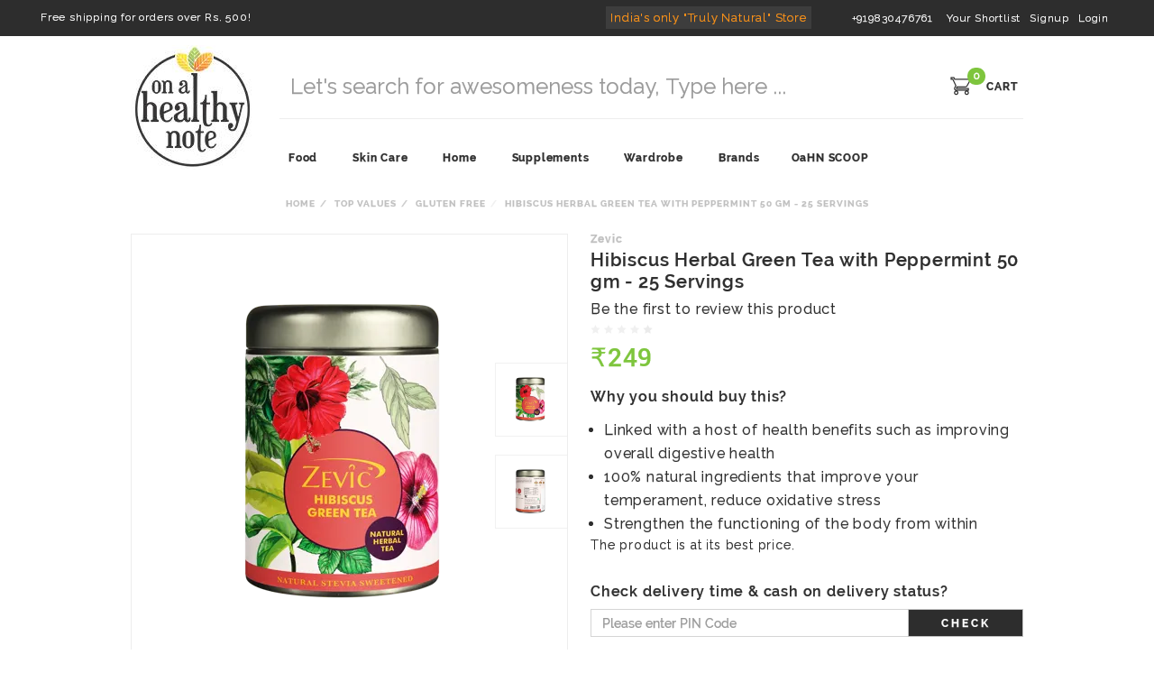

--- FILE ---
content_type: text/html; charset=utf-8
request_url: https://www.onahealthynote.com/product/hibiscus-herbal-green-tea-with-peppermint-50-gm-25-servings
body_size: 30899
content:
<!DOCTYPE html><!--[if gt IE 8]><!--><html class=no-js xmlns:ng=http://angularjs.org id=ng-app lang=en style=--ms-safespace:0px><!--<![endif]--><head><script>(function(w,i,g){w[g]=w[g]||[];if(typeof w[g].push=='function')w[g].push(i)})
(window,'AW-974194955','google_tags_first_party');</script><script async src="/yc55/"></script>
			<script>
				window.dataLayer = window.dataLayer || [];
				function gtag(){dataLayer.push(arguments);}
				gtag('js', new Date());
				gtag('set', 'developer_id.dYzg1YT', true);
				gtag('config', 'AW-974194955');
			</script>
			<style type=text/css>@charset "UTF-8";.ng-cloak,.ng-hide:not(.ng-hide-animate),.x-ng-cloak,[data-ng-cloak],[ng-cloak],[ng\:cloak],[x-ng-cloak]{display:none!important}ng\:form{display:block}.ng-animate-shim{visibility:hidden}.ng-anchor{position:absolute}</style><meta http-equiv=X-UA-Compatible content="IE=edge"><title class="page_title ng-binding" ng-bind=ms.page.title>Hibiscus Herbal Green Tea with Peppermint 50 gm - 25 Servings</title><meta charset=UTF-8><meta content="width=device-width,initial-scale=1,maximum-scale=1,user-scalable=0" name=viewport><meta name=theme-color content=#808080><meta name=msapplication-navbutton-color content=#808080><meta name=apple-mobile-web-app-status-bar-style content=#808080><meta ng-repeat="metas in ms.settings.meta_tags" name="buy organic, natural &amp; chemical free products online in india | onahealthynote.com" content="On A Healthy Note is an authentic curation of organic, natural, chemical free skin care, food, supplements, wellness and home utility items to empower you and help you lead a truly healthy, natural and sustainable life. A one stop power store for a healthy, happy home and you, OaHN helps you make informed choices about the food on your plate, the products on your skin and your lifestyle in general. A holistic, healthy and natural lifestyle has never been easier, and more fun. Buy natural, organic and preservative free made in India products. You can also Order chocolates, beverages, pickles, jams, tea, coffee, cosmetics, clay pots, pet food, honey, cereals, seeds and snacks." class=ng-scope><meta ng-repeat="metas in ms.settings.meta_tags" name=google-site-verification content=9krWsdy8dNK8HsEMCevoz8g508xTEeSwjrffsVC1WBY class=ng-scope><meta ng-repeat="metas in ms.settings.meta_tags" name=facebook-domain-verification content=i6lafomgvam2i4y88r8iy65m102cbf class=ng-scope><meta ng-repeat="meta in ms.page.data.meta_tags" name=description content="Zevic's Hibiscus Green Tea is a delicious mixture of premium Darjeeling green tea, hibiscus flowers, and imbued with the deep aroma of peppermint leaves. Linked" class=ng-scope><link rel="shortcut icon" href=https://cdn.storehippo.com/s/589352434c82023c3dc1a299/ms.settings/5256837ccc4abf1d39000001/5a2b0fdb1eee8904596adeff-240x240.png type=image/x-icon><meta ng-repeat="og in ms.page.data.og_tags" property=og:title content="Hibiscus Herbal Green Tea with Peppermint 50 gm - 25 Servings" class=ng-scope><meta ng-repeat="og in ms.page.data.og_tags" property=og:description content="Zevic's Hibiscus Green Tea is a delicious mixture of premium Darjeeling green tea, hibiscus flowers, and imbued with the deep aroma of peppermint leaves. Linked" class=ng-scope><meta ng-repeat="og in ms.page.data.og_tags" property=og:image content=https://www.onahealthynote.com/s/589352434c82023c3dc1a299/60350196b8edb82a7316d651/zevicpercent20hibiscuspercent20herbalpercent20greenpercent20teapercent20withpercent20peppermintpercent20-percent2025percent20servings_1-480x480.png class=ng-scope><meta ng-repeat="og in ms.page.data.og_tags" property=og:url content=https://www.onahealthynote.com/product/hibiscus-herbal-green-tea-with-peppermint-50-gm-25-servings class=ng-scope><meta ng-repeat="og in ms.page.data.og_tags" property=og:type content=website class=ng-scope><meta name=apple-mobile-web-app-capable content=yes><style>img.lazyload:not([src]){visibility:hidden}</style><base href=/ ><meta name=theme-color content=#a0ce4e><!--[if lt IE 9]><![endif]--><!--[if lte IE 8]><![endif]--><link href="//cdn.storehippo.com/global/assets/custom-1.0.0.css?_v=undefined" rel=stylesheet media=screen><link href="//cdn.storehippo.com/s/589352434c82023c3dc1a299/ms.local_themes/57bbef2d44e4af584b0a4d9e/theme.css?_v=ms176132347_angularjs1758018737356" rel=stylesheet media=screen><link href="//cdn.storehippo.com/global/assets/bootstrap-3.0.2.min.css?_v=undefined" rel=stylesheet media=screen><link rel=stylesheet href="//cdn.storehippo.com/global/assets/thm_v0.0.1/css/styles.min.css?_v=undefined"><!--[if IE 8]><link rel=stylesheet href="//cdn.storehippo.com/s/589352434c82023c3dc1a299/ms.local_themes/57bbef2d44e4af584b0a4d9e/ie8.css?_v=ms176132347_angularjs1758018737356" type=text/css><![endif]--><!--[if IE ]><![endif]--><link rel=stylesheet title=lessCss id=msVariantFile href=https://www.onahealthynote.com/ms/theme/589352434c82023c3dc1a299/demo-onahealthynote/57bbef2d44e4af584b0a4d9e/ms176132347_1689246017721ms176132347_angularjs1758018737356/53734f1410ee11cd79000002.less.css><link type=text/css rel=stylesheet href=https://cdn.storehippo.com/global/assets/intl-tel-input/17.0.18/css/intlTelInput.css><style>.iti{width:100%}</style></head><body ng-controller=MobileAppController class="ms-l-en ng-scope" style=""><div id=body class="body-bg-image body-bg-color slide" ng-class={hide1:showmenu,slide:!showmenu}><div class=overlay ng-class={show:showmenu} ng-click="showmenu=false" ng-swipe-left="showmenu=false"></div><div class="ng-scope ms-widget" data-ng-name=header ms-widgetname=header data-ng-controller=ms_theme.controllers.header ms-widgetid=ms-widget-1 id=ms-widget-1><div hidden="" class="ng-scope ms-widget" data-ng-name=microdata ms-widgetname=microdata data-ng-controller=ms_theme.controllers.microdata ms-widgetid=ms-widget-2 id=ms-widget-2><div style=display:none><div itemscope="" itemtype=http://schema.org/WebSite><span itemprop=creator class=ng-binding>http://base-store.storehippo.com/</span></div><div itemscope="" itemtype=http://schema.org/PostalAddress><span itemprop=streetAddress class=ng-binding>BE 266, Sector 1, Near Tank No.4, Saltlake City</span> <span itemprop=postalCode class=ng-binding>700064</span> <span itemprop=addressLocality class=ng-binding>Kolkata</span> <span itemprop=addressCountry class=ng-binding>IN</span></div><div itemscope="" itemtype=http://schema.org/Organization><span itemprop=name class=ng-binding>On A Healthy Note</span> <span itemprop=url class=ng-binding>http://base-store.storehippo.com/</span><div itemprop=address itemscope="" itemtype=http://schema.org/PostalAddress><span itemprop=streetAddress class=ng-binding>BE 266, Sector 1, Near Tank No.4, Saltlake City</span> <span itemprop=addressLocality class=ng-binding>Kolkata</span>, <span itemprop=addressCountry class=ng-binding>IN</span></div><span itemprop=telephone class=ng-binding>+919830476761</span> <span itemprop=image class=ng-binding>https://www.onahealthynote.com/s/589352434c82023c3dc1a299/ms.settings/5256837ccc4abf1d39000001/58a5584248bcceb47dacc67f-480x480.png"</span> <span itemprop=email class=ng-binding><a href="/cdn-cgi/l/email-protection" class="__cf_email__" data-cfemail="aacbcec7c3c4eac5c4cbc2cfcbc6dec2d3c4c5decf84c9c5c7">[email&#160;protected]</a></span></div><div ng-if="ms.page.name=='product'" class=ng-scope><div itemscope="" itemtype=http://schema.org/Product><span itemprop=productID class=ng-binding>60350194b8edb82a7316d603</span> <span itemprop=name class=ng-binding>Hibiscus Herbal Green Tea with Peppermint 50 gm - 25 Servings</span> <span itemprop=image class=ng-binding>https://www.onahealthynote.com/s/589352434c82023c3dc1a299/60350196b8edb82a7316d651/zevicpercent20hibiscuspercent20herbalpercent20greenpercent20teapercent20withpercent20peppermintpercent20-percent2025percent20servings_1.png</span> <span itemprop=description ng-bind-html-unsafe=ms.product.description class=ng-binding>Zevic's Hibiscus Green Tea is a delicious mixture of premium Darjeeling green tea, hibiscus flowers, and imbued with the deep aroma of peppermint leaves. Linked with a host of health benefits such as improving overall digestive health, every sip brings a mild aroma of 100% natural ingredients that improve your temperament, reduce oxidative stress and strengthen the functioning of the body from within.</span> <span itemprop=sku class=ng-binding>ZHPST0812</span><div itemprop=offers itemtype=http://schema.org/Offer itemscope=""><span ng-if=ms.product.available itemprop=availability content=https://schema.org/InStock class=ng-scope data-ng-animate=2 style="">in stock</span><span itemprop=priceCurrency class=ng-binding>INR</span> <span itemprop=price class=ng-binding>249</span></div><div itemprop=brand itemtype=http://schema.org/Thing itemscope=""><span itemprop=name class=ng-binding>Zevic</span></div><div ng-if=!ms.product.num_reviews itemprop=aggregateRating itemtype=http://schema.org/AggregateRating itemscope="" class=ng-scope><span itemprop=reviewCount>1</span> <span itemprop=ratingValue>1</span></div></div></div><div class="ng-scope ms-widget" data-ng-name=ms+++navigation ms-widgetname=ms.navigation data-ng-controller=ms_theme.controllers.ms+++navigation ms-widgetid=ms-widget-3 id=ms-widget-3><div data-ng-repeat="navLinks in navigation.header.links" data-ng-class="{'active':ms.location.path() == navLinks.url,'dropdown':navLinks.children.length}" class=ng-scope data-ng-animate=2 style=""><div itemscope="" itemtype=http://schema.org/SiteNavigationElement><a href=/brands itemprop=url><span itemprop=name class=ng-binding>Brands</span></a></div></div></div></div></div><meta name=facebook-domain-verification content=i6lafomgvam2i4y88r8iy65m102cbf><div ng-if="!ms.screen.xs &amp;&amp; !ms.screen.s" class=ng-scope><div class=""><div id=header class="header ng-scope ms-widget" data-ng-name=ms+++categories ms-widgetname=ms.categories data-ng-controller=ms_theme.controllers.ms+++categories ms-widgetid=ms-widget-50><div class=container-fluid><div id=top-header class="top-header row ms-m-0"><div class="col-sm-12 col-md-12 ms-pb-xs ng-scope ms-widget" data-ng-name=ms+++navigation ms-widgetname=ms.navigation data-ng-controller=ms_theme.controllers.ms+++navigation ms-widgetid=ms-widget-51 id=ms-widget-51><ul class="header-align1 ms-lh-35 pull-left list-inline list-unstyled ms-mb-0"><li class="ms-mr-m dropdown nav-th-links ng-scope" data-ng-repeat="link in navigation.topheader.links" data-ng-animate=2 style=""><span data-ng-if=!link.children.length class=ng-scope><a href=/cart class=ng-binding>Free shipping for orders over Rs. 500!</a></span></li></ul><ul class="list-inline list-unstyled ms-m-0 ms-lh-35 ms-pr-0 pull-right"><li data-ng-repeat="link in navigation.extratopheader.links" style=padding-right:40px ng-if=link class=ng-scope data-ng-animate=2><a href=/ ><span class="ms-p-xs extralink ng-binding">India's only "Truly Natural" Store</span></a></li><li ng-if=ms.settings.contact_phone class="ms-p-relative ng-scope"><a href=/contact class=ng-binding><i class="fa fa-phone ms-fs-14 absolute"></i> +919830476761</a></li><li><a href=/account/wishlist class=ng-binding><i class="fa fa-heart-o ms-pr-xs"></i> Your Shortlist</a></li><li data-ng-if=!ms.user.isLoggedIn class=ng-scope><a class="ms-td-none register-link ng-scope ms-widget ng-binding" data-toggle=modal data-target=#signup data-ng-name=register1 ms-widgetname=register1 data-ng-controller=ms_theme.controllers.register1 ms-widgetid=ms-widget-60 id=ms-widget-60>Signup</a></li><li data-ng-if=!ms.user.isLoggedIn class=ng-scope><a class="ms-td-none login-link ng-scope ms-widget ng-binding" data-toggle=modal data-target=#login data-ng-name=register1 ms-widgetname=register1 data-ng-controller=ms_theme.controllers.register1 ms-widgetid=ms-widget-61 id=ms-widget-61>Login</a></li></ul><div class="ng-scope ms-widget" data-ng-name=register1 ms-widgetname=register1 data-ng-controller=ms_theme.controllers.register1 ms-widgetid=ms-widget-52 id=ms-widget-52><div id=signup class="modal fade" role=dialog><div class=modal-dialog><div class=modal-content><div class=modal-body><button type=button class=close data-dismiss=modal aria-label=Close style=position:absolute;right:6px;top:11px;font-size:23px;z-index:20><span aria-hidden=true class=signclor>×</span></button><div class="row ng-scope ms-widget" ms-data-name="Register banner1" data-ng-name=ms+++banner ms-widgetname=ms.banner data-ng-controller=ms_theme.controllers.ms+++banner ms-widgetid=ms-widget-53 id=ms-widget-53><div class="col-sm-12 ng-scope" ng-if=banner.image data-ng-animate=2 style=""><div class=row><div class="col-sm-4 ms-p-0"><div class="banner banner7 ng-scope ms-widget" ms-data-name="Register banner1" data-ng-name=ms+++banner ms-widgetname=ms.banner data-ng-controller=ms_theme.controllers.ms+++banner ms-widgetid=ms-widget-88 id=ms-widget-88><a data-ng-if="!loading &amp;&amp; banner.image " data-ng-href="" class=ng-scope><div class=ms-img-warpper><img ms-data-centercropping=0 ms-data-valign=middle ms-data-halign=center ms-data-aspect-ratio=1:2 data-ng-src=https://www.onahealthynote.com/s/589352434c82023c3dc1a299/ms.banners/58a6998b48bcceb47dacd326-480x480.jpg alt=... class="ng-scope ms-widget ms-img-content" data-ng-name=ms+++responsiveImage ms-widgetname=ms.responsiveImage data-ng-controller=ms_theme.controllers.ms+++responsiveImage ms-widgetid=ms-widget-90 id=ms-widget-90 src=https://www.onahealthynote.com/s/589352434c82023c3dc1a299/ms.banners/58a6998b48bcceb47dacd326-480x480.jpg style=inset:0;margin:auto;display:inline><div style=padding-top:200%></div></div></a></div></div><div class=col-sm-8><div class=row><div class="col-sm-12 ms-p-0 ms-mb-x" style=background-color:#f5f5f5><p class="gray-light1 font-bold1 ms-pt-xs text-center">HEY THERE</p><h4 class="dark-blk text-center ms-pb-l ms-fs-18">Sign up to get 10% off on your first order</h4></div><div class=col-sm-12><div class="register-form ng-scope ms-widget" ms-data-formname=reg ms-data-buttonname="SIGN UP" data-ng-name=register_controller ms-widgetname=register_controller data-ng-controller=ms_theme.controllers.register_controller ms-widgetid=ms-widget-89 id=ms-widget-89><form name=enquiry ng-submit=submit() ms-success="ms.location.path('/account/profile')" class="ng-pristine ng-valid"><div ng-repeat="field in formFields" class=ng-scope><div ng-if="field.settings.display_type=='email'" class="form-group ms-mb-0 ng-scope"><input type=text class="form-control ng-pristine ng-untouched ng-valid" id=email ng-model=fields[field.name] placeholder="Email Address"></div><label class="error ng-binding"></label></div><div ng-repeat="field in formFields" class=ng-scope><div ng-if="field.settings.display_type=='password'" class="form-group ms-mb-0 ng-scope"><input type=password class="form-control ng-pristine ng-untouched ng-valid" id=password placeholder="Create a Password" ng-model=fields[field.name]></div><label class="error ng-binding"></label></div><div class="form-group ms-mb-0"><div class=""><button type=submit class="btn btn-primary ms-fs-12 ms-p-8 btn-block font-bold1 ng-binding">SIGN UP</button></div></div><style>.error{color:red}</style></form></div><p class="gray-light ms-mt-x ms-mb-m"><span style=color:#ddd>-----------------------------</span> OR <span style=color:#ddd>-----------------------------</span></p><div class="row social-login register-social-links text-center ms-fs-11"><a ng-repeat="data in ms.settings.ms.login_providers" ng-if="data.name == 'facebook'" class="btn font-bold ms-fs-12 ms-p-8 facebook-login register-social-links ng-scope ms-widget ng-binding" data-ng-name=ms+++facebookLogin ms-widgetname=ms.facebookLogin data-ng-controller=ms_theme.controllers.ms+++facebookLogin ms-widgetid=ms-widget-91 id=ms-widget-91><i class="fa fa-facebook fa-lg">&nbsp; &nbsp; &nbsp; </i>SIGN UP WITH FACEBOOK</a></div></div><div class="text-center ms-mt-s register-already-account"><span class="signclor ms-fs-14">Already a Member? <a class=primary ng-click="removepop('.modal')" href=/user/login><u>Login!</u></a></span></div></div></div></div></div></div></div></div></div></div><style>.facebook-login{background-color:#3b5998!important;color:#fff!important;border-color:#3b5998;width:90%!important;letter-spacing:2px!important}.modal-content{border-radius:0!important}.form-control:focus{border:1px solid!important;box-shadow:1px 1px 1px!important}.font-bold1{font-weight:700;letter-spacing:2px}.gray-light1{color:#999}.dark-blk{color:#0c0c0c}.ms-fs-18{font-size:18px!important}.signclor{color:#333!important;font-weight:700}</style></div><div class="ng-scope ms-widget" data-ng-name=login1 ms-widgetname=login1 data-ng-controller=ms_theme.controllers.login1 ms-widgetid=ms-widget-54 id=ms-widget-54><div id=login class="modal fade" role=dialog><div class=modal-dialog><div class=modal-content><div class="modal-body ms-p-m"><button type=button class=close data-dismiss=modal aria-label=Close style=position:absolute;right:6px;top:8px;font-size:23px;z-index:20><span aria-hidden=true class=signclor>×</span></button><div class="row ng-scope ms-widget" ms-data-name="Register banner1" data-ng-name=ms+++banner ms-widgetname=ms.banner data-ng-controller=ms_theme.controllers.ms+++banner ms-widgetid=ms-widget-55 id=ms-widget-55><div class="col-sm-12 ng-scope" ng-if=banner.image data-ng-animate=2 style=""><div class=row><div class="col-sm-4 ms-p-0"><div class="banner banner7 ng-scope ms-widget" ms-data-name="Register banner1" data-ng-name=ms+++banner ms-widgetname=ms.banner data-ng-controller=ms_theme.controllers.ms+++banner ms-widgetid=ms-widget-92 id=ms-widget-92><a data-ng-if="!loading &amp;&amp; banner.image " data-ng-href="" class=ng-scope><div class=ms-img-warpper><img ms-data-centercropping=0 ms-data-valign=middle ms-data-halign=center ms-data-aspect-ratio=1:2 data-ng-src=https://www.onahealthynote.com/s/589352434c82023c3dc1a299/ms.banners/58a6998b48bcceb47dacd326-480x480.jpg alt=... class="ng-scope ms-widget ms-img-content" data-ng-name=ms+++responsiveImage ms-widgetname=ms.responsiveImage data-ng-controller=ms_theme.controllers.ms+++responsiveImage ms-widgetid=ms-widget-94 id=ms-widget-94 src=https://www.onahealthynote.com/s/589352434c82023c3dc1a299/ms.banners/58a6998b48bcceb47dacd326-480x480.jpg style=inset:0;margin:auto;display:inline><div style=padding-top:200%></div></div></a></div></div><div class=col-sm-8><div class=row><div class="col-sm-12 ms-p-0 custom-background"><p class="font-bold1 ms-pt-xs text-center gray-light1">HEY THERE</p><h4 class="dark-blk text-center ms-pb-l ms-fs-18">Log in now and start exploring OAHN</h4></div><div class=col-sm-12><div class="login-form ng-scope ms-widget" ms-data-formname=log ms-data-buttonname=Login data-ng-name=ms+++th2+++login_controller ms-widgetname=ms.th2.login_controller data-ng-controller=ms_theme.controllers.ms+++th2+++login_controller ms-widgetid=ms-widget-93 id=ms-widget-93><form ng-if=formFields.length name=login ms-success="ms.location.path('/account/profile');removepop('.modal')" ng-submit=submit() novalidate="" class="ng-pristine ng-valid ng-scope"><div class="form-layout-new ng-scope" ng-repeat="field in formFields"><div ng-if="field.settings.display_type=='email'" class="form-group ms-mb-0 ng-scope"><input type=text class="form-control ms-h-40 ng-pristine ng-untouched ng-valid" id=email ng-model=fields[field.name] placeholder="Email Address"></div><label class="error ng-binding"></label></div><div class="form-layout-new ng-scope" ng-repeat="field in formFields"><div ng-if="field.settings.display_type=='password'" class="form-group ms-mb-0 ms-pos-rel ng-scope"><a href=/user/forgotten ng-click="removepop('.modal')" class="fore-postion ng-binding">Forgot? &nbsp;</a> <input type=password class="form-control ms-h-40 ng-pristine ng-untouched ng-valid" id=password placeholder=Password ng-model=fields[field.name]></div><label class="error ng-binding"></label></div><div class="form-group ms-mb-0"><div class=""><button type=submit class="btn btn-primary ms-fs-13 ms-p-8 btn-block font-bold1 ng-binding">LOG IN</button></div></div></form></div><p class="gray-light ms-mt-x ms-mb-m"><span style=color:#ddd>-----------------------------</span> OR <span style=color:#ddd>-----------------------------</span></p><div class="row social-login register-social-links text-center ms-fs-11"><a ng-repeat="data in ms.settings.ms.login_providers" ng-if="data.name == 'facebook'" class="btn font-bold ms-fs-13 ms-p-8 facebook-login1 register-social-links ng-scope ms-widget" data-ng-name=ms+++facebookLogin ms-widgetname=ms.facebookLogin data-ng-controller=ms_theme.controllers.ms+++facebookLogin ms-widgetid=ms-widget-95 id=ms-widget-95><i class="fa fa-facebook fa-lg">&nbsp; &nbsp; &nbsp; </i><span class=ng-binding>LOG IN WITH FACEBOOK</span></a></div></div><div class="text-center ms-mt-x ms-mb-m register-already-account"><span class="signclor login-create-account">Not a Member?</span> <a ng-click="removepop('.modal')" class=primary href=/user/register>Register</a></div></div></div></div></div></div></div></div></div></div><style>.facebook-login1{background-color:#3b5998!important;color:#fff!important;border-color:#3b5998;width:90%!important;letter-spacing:2px!important;font-weight:700!important}.signclor{color:#333!important;font-weight:700}@media screen and (min-width:768px){.modal-dialog{padding-top:126px!important}}.modal-content{border-radius:0!important}.gray-lighter{color:#929292!important}.fore-postion{position:absolute;right:0;line-height:19px;top:7px;font-size:13px;color:#333!important;font-weight:700}.font-bold1{font-weight:700;letter-spacing:2px}.gray-light1{color:#999}.dark-blk{color:#0c0c0c}.ms-p-8{padding:8px}.ms-h-40{height:40px!important}.custom-background{background-color:#f5f5f5}.light-color{color:#ddd}</style></div></div></div></div><div id=beforeScroll><div id=main-header class=main-header onmouseleave=hideOverlay()><div class=container><div class=row><div class="col-sm-2 ms-d-table ms-h-120 ms-p-0"><div id=logo class="logo ms-pt-s ms-pb-s text-center" itemscope="" itemtype=http://schema.org/Organization><a href=/ ><meta itemprop=url content=http://base-store.storehippo.com/ ><img itemprop=logo class=img-responsive data-ng-src=https://www.onahealthynote.com/s/589352434c82023c3dc1a299/ms.settings/5256837ccc4abf1d39000001/58a5584248bcceb47dacc67f-480x480.png name="" alt="" src=https://www.onahealthynote.com/s/589352434c82023c3dc1a299/ms.settings/5256837ccc4abf1d39000001/58a5584248bcceb47dacc67f-480x480.png></a></div></div><div class="col-sm-10 ms-pl-0"><div class="row ms-mt-xs ms-ml-0 ms-mr-0 ms-pt-l"><div id=autocomplete class="col-lg-10 col-sm-9 search-box ms-pt-s ms-pl-0"><div onmouseleave=hideOverlay() class="ng-scope ms-widget" data-ng-name=autocomplete ms-widgetname=autocomplete data-ng-controller=ms_theme.controllers.autocomplete ms-widgetid=ms-widget-56 id=ms-widget-56><div id=div1><form class="search-form ng-scope ms-widget ng-pristine ng-valid" name=search ms-name=search ng-submit=submit();abc();hideOverlay() style=z-index:99999;background:#fff data-ng-name=ms+++form+++search ms-widgetname=ms.form.search data-ng-controller=ms_theme.controllers.ms+++form+++search ms-widgetid=ms-widget-57 id=ms-widget-57><div class="input-group ms-w-full" onmouseleave=hideOverlay()><input autocomplete=off id=search type=text class="form-control ms-br-zero ms-h-40 ms-w-full ms-br-none ms-bg-none ms-fs-24 ng-pristine ng-untouched ng-valid" ng-model=data.text placeholder="Let's search for awesomeness today, Type here ..." ng-change="fields.search=data.text"></div><div ng-if=!data.text.length onmouseenter=hideOverlay() class=ng-scope></div></form></div></div></div><div class="col-lg-2 col-sm-3 ms-p-0"><a ng-href=/cart href=/cart></a><div class="text-right ms-w-full ms-lh-22 ms-p-xs ms-br-zero font-bold" style=position:relative><a ng-href=/cart href=/cart></a><div style=padding-right:30px!important class="banner row ms-pt-xs ms-m-0 ng-scope ms-widget" ms-data-name=cartBanner data-ng-name=ms+++banner ms-widgetname=ms.banner data-ng-controller=ms_theme.controllers.ms+++banner ms-widgetid=ms-widget-58 id=ms-widget-58><a ng-href=/cart href=/cart></a><a ng-if=banner.image ng-href=/cart class=ng-scope data-ng-animate=2 href=/cart style=""> <img class="ms-m-0 ms-h-full ng-scope ms-widget" ms-data-centercropping=0 ms-data-valign=middle ms-data-halign=center ng-src=https://www.onahealthynote.com/s/589352434c82023c3dc1a299/ms.banners/594b456ad440752032553687-100x100.png alt=... data-ng-name=ms+++responsiveImage ms-widgetname=ms.responsiveImage data-ng-controller=ms_theme.controllers.ms+++responsiveImage ms-widgetid=ms-widget-96 id=ms-widget-96 src=https://www.onahealthynote.com/s/589352434c82023c3dc1a299/ms.banners/594b456ad440752032553687-100x100.png><div></div></a><span class="badge ng-binding" style="top:-32px!important;position:relative!important;bottom:12px!important;min-width:20px;padding:4px 2px!important;left:8px!important;background-color:#7ec53d">0</span></div><span class=ms-fs-12 style=position:absolute;top:22px;right:-9px;line-height:19px><a href=/cart class="raleway-bold ng-binding" style=letter-spacing:1px>CART</a></span></div></div></div><hr class="row ms-ml-0 ms-mt-0 ms-mb-0"><div class="ms-border-none nav-header ms-pt-m row" id=nav-header1><div class="col-lg-12 col-md-12 col-sm-12"><nav class="navbar navbar-default ms-mb-0 ms-border-none ms-mih-30"><div class=container-fluid><ul class="nav navbar-nav ms-mt-s menu-ul"><li class="ms-ft-none text-left ms-d-inline dropdown-add ng-animate dropdown ng-enter ng-dropdown-add" ng-if="category.metafields.healthy_note != 1" data-ng-repeat="category in categories" data-ng-class="{'dropdown':category.children.length}" data-ng-animate=2 style=""><a class="ms-pt-s ms-pb-s raleway-bold ng-scope" ng-href=/browse/food data-ng-if=category.children.length href=/browse/food><span class=ng-binding>Food </span><i class="fa fa-sort-desc transform"></i></a><ul ng-if=category.children.length style=width:100% class="dropdown-menu dropdown-menu-center ms-p-s list-inline ng-scope" role=menu><div ng-if=category.image class="row ng-scope"><div class=col-sm-3><a ng-href=/browse/food href=/browse/food><div class=ms-img-warpper><img ms-data-valign=top ms-data-halign=center ms-data-placeholder-html="<div class=&quot;img-place-holder&quot;><table><tr><td>Name: category_images.<br> Ratio : 1:2</td></tr></table></div>" ms-data-aspect-ratio=1:2 ng-src=https://www.onahealthynote.com/s/589352434c82023c3dc1a299/ms.categories/51fb787e4cfe31ad2a000001/5c8a1f144ad993207218a185-360x360.jpg alt=... class="ng-scope ms-widget ms-img-content" data-ng-name=ms+++responsiveImage ms-widgetname=ms.responsiveImage data-ng-controller=ms_theme.controllers.ms+++responsiveImage ms-widgetid=ms-widget-98 id=ms-widget-98 src=https://www.onahealthynote.com/s/589352434c82023c3dc1a299/ms.categories/51fb787e4cfe31ad2a000001/5c8a1f144ad993207218a185-360x360.jpg style=top:0;left:0;right:0;margin-left:auto;margin-right:auto;display:inline><div style=padding-top:200%></div></div></a></div><div class="ms-p-xs dropdownMenu-lvl2 col-sm-9"><div class="dropdownMenu-lvl3 ms-pr-xs ms-lh-25 ms-mb-s col-sm-6 ng-scope" ng-repeat="subcategory in category.children"><a class="raleway-bold ng-binding" ng-href=/browse/grains-pulses-pastas-and-dosas href=/browse/grains-pulses-pastas-and-dosas>Grains Pulses Pastas &amp; Dosas</a></div><div class="dropdownMenu-lvl3 ms-pr-xs ms-lh-25 ms-mb-s col-sm-6 ng-scope" ng-repeat="subcategory in category.children"><a class="raleway-bold ng-binding" ng-href=/browse/cereals-granolas href=/browse/cereals-granolas>Cereals &amp; Granolas</a></div><div class="dropdownMenu-lvl3 ms-pr-xs ms-lh-25 ms-mb-s col-sm-6 ng-scope" ng-repeat="subcategory in category.children"><a class="raleway-bold ng-binding" ng-href=/browse/spices-herbs href=/browse/spices-herbs>Spices &amp; Herbs</a></div><div class="dropdownMenu-lvl3 ms-pr-xs ms-lh-25 ms-mb-s col-sm-6 ng-scope" ng-repeat="subcategory in category.children"><a class="raleway-bold ng-binding" ng-href=/browse/bakery-ready-to-eats-and-snacks href=/browse/bakery-ready-to-eats-and-snacks>Bakery Ready-To-Eats &amp; Snacks</a></div><div class="dropdownMenu-lvl3 ms-pr-xs ms-lh-25 ms-mb-s col-sm-6 ng-scope" ng-repeat="subcategory in category.children"><a class="raleway-bold ng-binding" ng-href=/browse/mock-meats href=/browse/mock-meats>Mock Meats</a></div><div class="dropdownMenu-lvl3 ms-pr-xs ms-lh-25 ms-mb-s col-sm-6 ng-scope" ng-repeat="subcategory in category.children"><a class="raleway-bold ng-binding" ng-href=/browse/nuts-seeds-digestives href=/browse/nuts-seeds-digestives>Nuts, Seeds &amp; Digestives</a></div><div class="dropdownMenu-lvl3 ms-pr-xs ms-lh-25 ms-mb-s col-sm-6 ng-scope" ng-repeat="subcategory in category.children"><a class="raleway-bold ng-binding" ng-href=/browse/milk-health-drinks-beverages href=/browse/milk-health-drinks-beverages>Milk, Health Drinks &amp; Beverages</a></div><div class="dropdownMenu-lvl3 ms-pr-xs ms-lh-25 ms-mb-s col-sm-6 ng-scope" ng-repeat="subcategory in category.children"><a class="raleway-bold ng-binding" ng-href=/browse/ghee-oils-butter href=/browse/ghee-oils-butter>Ghee, Oils &amp; Butter</a></div><div class="dropdownMenu-lvl3 ms-pr-xs ms-lh-25 ms-mb-s col-sm-6 ng-scope" ng-repeat="subcategory in category.children"><a class="raleway-bold ng-binding" ng-href=/browse/dips-spreads-pickles href=/browse/dips-spreads-pickles>Dips, Spreads &amp; Pickles</a></div><div class="dropdownMenu-lvl3 ms-pr-xs ms-lh-25 ms-mb-s col-sm-6 ng-scope" ng-repeat="subcategory in category.children"><a class="raleway-bold ng-binding" ng-href=/browse/baby-toddlers href=/browse/baby-toddlers>Baby &amp; Toddlers</a></div><div class="dropdownMenu-lvl3 ms-pr-xs ms-lh-25 ms-mb-s col-sm-6 ng-scope" ng-repeat="subcategory in category.children"><a class="raleway-bold ng-binding" ng-href=/browse/pets href=/browse/pets>Pets</a></div><div class="dropdownMenu-lvl3 ms-pr-xs ms-lh-25 ms-mb-s col-sm-6 ng-scope" ng-repeat="subcategory in category.children"><a class="raleway-bold ng-binding" ng-href=/browse/superfoods-oahn-luxe href=/browse/superfoods-oahn-luxe>Superfoods | OaHN LUXE</a></div></div></div></ul></li><li class="ms-ft-none text-left ms-d-inline dropdown-add ng-animate dropdown ng-enter ng-dropdown-add" ng-if="category.metafields.healthy_note != 1" data-ng-repeat="category in categories" data-ng-class="{'dropdown':category.children.length}" data-ng-animate=2><a class="ms-pt-s ms-pb-s raleway-bold ng-scope" ng-href=/browse/skin-care data-ng-if=category.children.length href=/browse/skin-care><span class=ng-binding>Skin Care </span><i class="fa fa-sort-desc transform"></i></a><ul ng-if=category.children.length style=width:100% class="dropdown-menu dropdown-menu-center ms-p-s list-inline ng-scope" role=menu><div ng-if=category.image class="row ng-scope"><div class=col-sm-3><a ng-href=/browse/skin-care href=/browse/skin-care><div class=ms-img-warpper><img ms-data-valign=top ms-data-halign=center ms-data-placeholder-html="<div class=&quot;img-place-holder&quot;><table><tr><td>Name: category_images.<br> Ratio : 1:2</td></tr></table></div>" ms-data-aspect-ratio=1:2 ng-src=https://www.onahealthynote.com/s/589352434c82023c3dc1a299/ms.categories/578c7fbf12c523bc7f7833a3/5c6e5436c171f44747c0ff19-360x360.jpg alt=... class="ng-scope ms-widget ms-img-content" data-ng-name=ms+++responsiveImage ms-widgetname=ms.responsiveImage data-ng-controller=ms_theme.controllers.ms+++responsiveImage ms-widgetid=ms-widget-99 id=ms-widget-99 src=https://www.onahealthynote.com/s/589352434c82023c3dc1a299/ms.categories/578c7fbf12c523bc7f7833a3/5c6e5436c171f44747c0ff19-360x360.jpg style=top:0;left:0;right:0;margin-left:auto;margin-right:auto;display:inline><div style=padding-top:200%></div></div></a></div><div class="ms-p-xs dropdownMenu-lvl2 col-sm-9"><div class="dropdownMenu-lvl3 ms-pr-xs ms-lh-25 ms-mb-s col-sm-6 ng-scope" ng-repeat="subcategory in category.children"><a class="raleway-bold ng-binding" ng-href=/browse/tools-and-massagers href=/browse/tools-and-massagers>Tools &amp; Massagers</a></div><div class="dropdownMenu-lvl3 ms-pr-xs ms-lh-25 ms-mb-s col-sm-6 ng-scope" ng-repeat="subcategory in category.children"><a class="raleway-bold ng-binding" ng-href=/browse/face href=/browse/face>Face</a></div><div class="dropdownMenu-lvl3 ms-pr-xs ms-lh-25 ms-mb-s col-sm-6 ng-scope" ng-repeat="subcategory in category.children"><a class="raleway-bold ng-binding" ng-href=/browse/body1 href=/browse/body1>Body</a></div><div class="dropdownMenu-lvl3 ms-pr-xs ms-lh-25 ms-mb-s col-sm-6 ng-scope" ng-repeat="subcategory in category.children"><a class="raleway-bold ng-binding" ng-href=/browse/hair href=/browse/hair>Hair</a></div><div class="dropdownMenu-lvl3 ms-pr-xs ms-lh-25 ms-mb-s col-sm-6 ng-scope" ng-repeat="subcategory in category.children"><a class="raleway-bold ng-binding" ng-href=/browse/baby-care href=/browse/baby-care>Baby Care</a></div><div class="dropdownMenu-lvl3 ms-pr-xs ms-lh-25 ms-mb-s col-sm-6 ng-scope" ng-repeat="subcategory in category.children"><a class="raleway-bold ng-binding" ng-href=/browse/men href=/browse/men>Men</a></div><div class="dropdownMenu-lvl3 ms-pr-xs ms-lh-25 ms-mb-s col-sm-6 ng-scope" ng-repeat="subcategory in category.children"><a class="raleway-bold ng-binding" ng-href=/browse/make-up href=/browse/make-up>Make up</a></div><div class="dropdownMenu-lvl3 ms-pr-xs ms-lh-25 ms-mb-s col-sm-6 ng-scope" ng-repeat="subcategory in category.children"><a class="raleway-bold ng-binding" ng-href=/browse/aromatherapy href=/browse/aromatherapy>Aromatherapy</a></div><div class="dropdownMenu-lvl3 ms-pr-xs ms-lh-25 ms-mb-s col-sm-6 ng-scope" ng-repeat="subcategory in category.children"><a class="raleway-bold ng-binding" ng-href=/browse/diy-make-your-own-stuff href=/browse/diy-make-your-own-stuff>DIY - Make Your own stuff</a></div><div class="dropdownMenu-lvl3 ms-pr-xs ms-lh-25 ms-mb-s col-sm-6 ng-scope" ng-repeat="subcategory in category.children"><a class="raleway-bold ng-binding" ng-href=/browse/maternal-care href=/browse/maternal-care>Maternal Care</a></div><div class="dropdownMenu-lvl3 ms-pr-xs ms-lh-25 ms-mb-s col-sm-6 ng-scope" ng-repeat="subcategory in category.children"><a class="raleway-bold ng-binding" ng-href=/browse/oahn-luxe href=/browse/oahn-luxe>OaHN LUXE</a></div></div></div></ul></li><li class="ms-ft-none text-left ms-d-inline dropdown-add ng-animate dropdown ng-enter ng-dropdown-add" ng-if="category.metafields.healthy_note != 1" data-ng-repeat="category in categories" data-ng-class="{'dropdown':category.children.length}" data-ng-animate=2><a class="ms-pt-s ms-pb-s raleway-bold ng-scope" ng-href=/browse/home data-ng-if=category.children.length href=/browse/home><span class=ng-binding>Home </span><i class="fa fa-sort-desc transform"></i></a><ul ng-if=category.children.length style=width:100% class="dropdown-menu dropdown-menu-center ms-p-s list-inline ng-scope" role=menu><div ng-if=category.image class="row ng-scope"><div class=col-sm-3><a ng-href=/browse/home href=/browse/home><div class=ms-img-warpper><img ms-data-valign=top ms-data-halign=center ms-data-placeholder-html="<div class=&quot;img-place-holder&quot;><table><tr><td>Name: category_images.<br> Ratio : 1:2</td></tr></table></div>" ms-data-aspect-ratio=1:2 ng-src=https://www.onahealthynote.com/s/589352434c82023c3dc1a299/ms.categories/541efbe7c18402d32272d35c/5cb9a5e466d63b6d0beb974b-360x360.jpg alt=... class="ng-scope ms-widget ms-img-content" data-ng-name=ms+++responsiveImage ms-widgetname=ms.responsiveImage data-ng-controller=ms_theme.controllers.ms+++responsiveImage ms-widgetid=ms-widget-100 id=ms-widget-100 src=https://www.onahealthynote.com/s/589352434c82023c3dc1a299/ms.categories/541efbe7c18402d32272d35c/5cb9a5e466d63b6d0beb974b-360x360.jpg style=top:0;left:0;right:0;margin-left:auto;margin-right:auto;display:inline><div style=padding-top:200%></div></div></a></div><div class="ms-p-xs dropdownMenu-lvl2 col-sm-9"><div class="dropdownMenu-lvl3 ms-pr-xs ms-lh-25 ms-mb-s col-sm-6 ng-scope" ng-repeat="subcategory in category.children"><a class="raleway-bold ng-binding" ng-href=/browse/covid-essentials-1 href=/browse/covid-essentials-1>Covid Essentials</a></div><div class="dropdownMenu-lvl3 ms-pr-xs ms-lh-25 ms-mb-s col-sm-6 ng-scope" ng-repeat="subcategory in category.children"><a class="raleway-bold ng-binding" ng-href=/browse/feminine-care href=/browse/feminine-care>Feminine Care</a></div><div class="dropdownMenu-lvl3 ms-pr-xs ms-lh-25 ms-mb-s col-sm-6 ng-scope" ng-repeat="subcategory in category.children"><a class="raleway-bold ng-binding" ng-href=/browse/household-supplies href=/browse/household-supplies>Household Supplies</a></div><div class="dropdownMenu-lvl3 ms-pr-xs ms-lh-25 ms-mb-s col-sm-6 ng-scope" ng-repeat="subcategory in category.children"><a class="raleway-bold ng-binding" ng-href=/browse/crystals href=/browse/crystals>Crystals</a></div><div class="dropdownMenu-lvl3 ms-pr-xs ms-lh-25 ms-mb-s col-sm-6 ng-scope" ng-repeat="subcategory in category.children"><a class="raleway-bold ng-binding" ng-href=/browse/housewares href=/browse/housewares>Housewares</a></div><div class="dropdownMenu-lvl3 ms-pr-xs ms-lh-25 ms-mb-s col-sm-6 ng-scope" ng-repeat="subcategory in category.children"><a class="raleway-bold ng-binding" ng-href=/browse/home-fragrance href=/browse/home-fragrance>Home Fragrance</a></div><div class="dropdownMenu-lvl3 ms-pr-xs ms-lh-25 ms-mb-s col-sm-6 ng-scope" ng-repeat="subcategory in category.children"><a class="raleway-bold ng-binding" ng-href=/browse/bedding href=/browse/bedding>Bedding</a></div><div class="dropdownMenu-lvl3 ms-pr-xs ms-lh-25 ms-mb-s col-sm-6 ng-scope" ng-repeat="subcategory in category.children"><a class="raleway-bold ng-binding" ng-href=/browse/yoga-home-fitness href=/browse/yoga-home-fitness>Yoga &amp; Home Fitness</a></div><div class="dropdownMenu-lvl3 ms-pr-xs ms-lh-25 ms-mb-s col-sm-6 ng-scope" ng-repeat="subcategory in category.children"><a class="raleway-bold ng-binding" ng-href=/browse/gardening href=/browse/gardening>Gardening</a></div><div class="dropdownMenu-lvl3 ms-pr-xs ms-lh-25 ms-mb-s col-sm-6 ng-scope" ng-repeat="subcategory in category.children"><a class="raleway-bold ng-binding" ng-href=/browse/home-decor href=/browse/home-decor>Home Decor</a></div><div class="dropdownMenu-lvl3 ms-pr-xs ms-lh-25 ms-mb-s col-sm-6 ng-scope" ng-repeat="subcategory in category.children"><a class="raleway-bold ng-binding" ng-href=/browse/office-supplies-stationery href=/browse/office-supplies-stationery>Office Supplies &amp; Stationery</a></div><div class="dropdownMenu-lvl3 ms-pr-xs ms-lh-25 ms-mb-s col-sm-6 ng-scope" ng-repeat="subcategory in category.children"><a class="raleway-bold ng-binding" ng-href=/browse/festivals href=/browse/festivals>Festivals</a></div><div class="dropdownMenu-lvl3 ms-pr-xs ms-lh-25 ms-mb-s col-sm-6 ng-scope" ng-repeat="subcategory in category.children"><a class="raleway-bold ng-binding" ng-href=/browse/oahn-luxe-2 href=/browse/oahn-luxe-2>OaHN LUXE</a></div></div></div></ul></li><li class="ms-ft-none text-left ms-d-inline dropdown-add ng-animate dropdown ng-enter ng-dropdown-add" ng-if="category.metafields.healthy_note != 1" data-ng-repeat="category in categories" data-ng-class="{'dropdown':category.children.length}" data-ng-animate=2><a class="ms-pt-s ms-pb-s raleway-bold ng-scope" ng-href=/browse/supplements data-ng-if=category.children.length href=/browse/supplements><span class=ng-binding>Supplements </span><i class="fa fa-sort-desc transform"></i></a><ul ng-if=category.children.length style=width:100% class="dropdown-menu dropdown-menu-center ms-p-s list-inline ng-scope" role=menu><div ng-if=category.image class="row ng-scope"><div class=col-sm-3><a ng-href=/browse/supplements href=/browse/supplements><div class=ms-img-warpper><img ms-data-valign=top ms-data-halign=center ms-data-placeholder-html="<div class=&quot;img-place-holder&quot;><table><tr><td>Name: category_images.<br> Ratio : 1:2</td></tr></table></div>" ms-data-aspect-ratio=1:2 ng-src=https://www.onahealthynote.com/s/589352434c82023c3dc1a299/ms.categories/53fb088863513fff2cce01f7/5cb9abd4235d535102c89833-360x360.jpg alt=... class="ng-scope ms-widget ms-img-content" data-ng-name=ms+++responsiveImage ms-widgetname=ms.responsiveImage data-ng-controller=ms_theme.controllers.ms+++responsiveImage ms-widgetid=ms-widget-101 id=ms-widget-101 src=https://www.onahealthynote.com/s/589352434c82023c3dc1a299/ms.categories/53fb088863513fff2cce01f7/5cb9abd4235d535102c89833-360x360.jpg style=top:0;left:0;right:0;margin-left:auto;margin-right:auto;display:inline><div style=padding-top:200%></div></div></a></div><div class="ms-p-xs dropdownMenu-lvl2 col-sm-9"><div class="dropdownMenu-lvl3 ms-pr-xs ms-lh-25 ms-mb-s col-sm-6 ng-scope" ng-repeat="subcategory in category.children"><a class="raleway-bold ng-binding" ng-href=/browse/cbd href=/browse/cbd>CBD</a></div><div class="dropdownMenu-lvl3 ms-pr-xs ms-lh-25 ms-mb-s col-sm-6 ng-scope" ng-repeat="subcategory in category.children"><a class="raleway-bold ng-binding" ng-href=/browse/cancer-care href=/browse/cancer-care>Cancer Care</a></div><div class="dropdownMenu-lvl3 ms-pr-xs ms-lh-25 ms-mb-s col-sm-6 ng-scope" ng-repeat="subcategory in category.children"><a class="raleway-bold ng-binding" ng-href=/browse/covid-supplements href=/browse/covid-supplements>Covid Supplements</a></div><div class="dropdownMenu-lvl3 ms-pr-xs ms-lh-25 ms-mb-s col-sm-6 ng-scope" ng-repeat="subcategory in category.children"><a class="raleway-bold ng-binding" ng-href=/browse/vitamins-minerals href=/browse/vitamins-minerals>Vitamins &amp; Minerals</a></div><div class="dropdownMenu-lvl3 ms-pr-xs ms-lh-25 ms-mb-s col-sm-6 ng-scope" ng-repeat="subcategory in category.children"><a class="raleway-bold ng-binding" ng-href=/browse/natural-herbal-remedies href=/browse/natural-herbal-remedies>Natural &amp; Herbal Remedies</a></div><div class="dropdownMenu-lvl3 ms-pr-xs ms-lh-25 ms-mb-s col-sm-6 ng-scope" ng-repeat="subcategory in category.children"><a class="raleway-bold ng-binding" ng-href=/browse/detox-immunity-energy href=/browse/detox-immunity-energy>Detox &amp; Immunity &amp; Energy</a></div><div class="dropdownMenu-lvl3 ms-pr-xs ms-lh-25 ms-mb-s col-sm-6 ng-scope" ng-repeat="subcategory in category.children"><a class="raleway-bold ng-binding" ng-href=/browse/sports-fitness href=/browse/sports-fitness>Sports &amp; Fitness</a></div><div class="dropdownMenu-lvl3 ms-pr-xs ms-lh-25 ms-mb-s col-sm-6 ng-scope" ng-repeat="subcategory in category.children"><a class="raleway-bold ng-binding" ng-href=/browse/pain-relief href=/browse/pain-relief>Pain Relief</a></div><div class="dropdownMenu-lvl3 ms-pr-xs ms-lh-25 ms-mb-s col-sm-6 ng-scope" ng-repeat="subcategory in category.children"><a class="raleway-bold ng-binding" ng-href=/browse/apple-cider-vinegar href=/browse/apple-cider-vinegar>Apple Cider Vinegar</a></div><div class="dropdownMenu-lvl3 ms-pr-xs ms-lh-25 ms-mb-s col-sm-6 ng-scope" ng-repeat="subcategory in category.children"><a class="raleway-bold ng-binding" ng-href=/browse/superfoods-green-supplements href=/browse/superfoods-green-supplements>Superfoods &amp; Green Supplements</a></div><div class="dropdownMenu-lvl3 ms-pr-xs ms-lh-25 ms-mb-s col-sm-6 ng-scope" ng-repeat="subcategory in category.children"><a class="raleway-bold ng-binding" ng-href=/browse/herbs-herb-extracts href=/browse/herbs-herb-extracts>Herbs &amp; Herb Extracts</a></div><div class="dropdownMenu-lvl3 ms-pr-xs ms-lh-25 ms-mb-s col-sm-6 ng-scope" ng-repeat="subcategory in category.children"><a class="raleway-bold ng-binding" ng-href=/browse/weight-management href=/browse/weight-management>Weight Management</a></div></div></div></ul></li><li class="ms-ft-none text-left ms-d-inline dropdown-add ng-animate dropdown ng-enter ng-dropdown-add" ng-if="category.metafields.healthy_note != 1" data-ng-repeat="category in categories" data-ng-class="{'dropdown':category.children.length}" data-ng-animate=2><a class="ms-pt-s ms-pb-s raleway-bold ng-scope" ng-href=/browse/wardrobe data-ng-if=category.children.length href=/browse/wardrobe><span class=ng-binding>Wardrobe </span><i class="fa fa-sort-desc transform"></i></a><ul ng-if=category.children.length style=width:100% class="dropdown-menu dropdown-menu-center ms-p-s list-inline ng-scope" role=menu><div ng-if=category.image class="row ng-scope"><div class=col-sm-3><a ng-href=/browse/wardrobe href=/browse/wardrobe><div class=ms-img-warpper><img ms-data-valign=top ms-data-halign=center ms-data-placeholder-html="<div class=&quot;img-place-holder&quot;><table><tr><td>Name: category_images.<br> Ratio : 1:2</td></tr></table></div>" ms-data-aspect-ratio=1:2 ng-src=https://www.onahealthynote.com/s/589352434c82023c3dc1a299/ms.categories/54bf43cd8624dfe65f6b3a46/5cb9b1fa66d63b6d0becfef0-360x360.jpg alt=... class="ng-scope ms-widget ms-img-content" data-ng-name=ms+++responsiveImage ms-widgetname=ms.responsiveImage data-ng-controller=ms_theme.controllers.ms+++responsiveImage ms-widgetid=ms-widget-102 id=ms-widget-102 src=https://www.onahealthynote.com/s/589352434c82023c3dc1a299/ms.categories/54bf43cd8624dfe65f6b3a46/5cb9b1fa66d63b6d0becfef0-360x360.jpg style=top:0;left:0;right:0;margin-left:auto;margin-right:auto;display:inline><div style=padding-top:200%></div></div></a></div><div class="ms-p-xs dropdownMenu-lvl2 col-sm-9"><div class="dropdownMenu-lvl3 ms-pr-xs ms-lh-25 ms-mb-s col-sm-6 ng-scope" ng-repeat="subcategory in category.children"><a class="raleway-bold ng-binding" ng-href=/browse/mens-wear href=/browse/mens-wear>Mens Wear</a></div><div class="dropdownMenu-lvl3 ms-pr-xs ms-lh-25 ms-mb-s col-sm-6 ng-scope" ng-repeat="subcategory in category.children"><a class="raleway-bold ng-binding" ng-href=/browse/womens-wear href=/browse/womens-wear>Womens Wear</a></div><div class="dropdownMenu-lvl3 ms-pr-xs ms-lh-25 ms-mb-s col-sm-6 ng-scope" ng-repeat="subcategory in category.children"><a class="raleway-bold ng-binding" ng-href=/browse/babies-kids href=/browse/babies-kids>Babies &amp; Kids</a></div><div class="dropdownMenu-lvl3 ms-pr-xs ms-lh-25 ms-mb-s col-sm-6 ng-scope" ng-repeat="subcategory in category.children"><a class="raleway-bold ng-binding" ng-href=/browse/accessories href=/browse/accessories>Accessories</a></div></div></div></ul></li><li class="ms-ft-none text-left ms-d-inline"><a class="ms-pt-s ms-pb-s raleway-bold" style=color:#ff9b51 ng-href=/brands href=/brands>Brands</a></li><li class="ms-ft-none text-left ms-d-inline"><a class="ms-pt-s ms-pb-s raleway-bold" style=color:#ff9b51 ng-href=/blogs/all href=/blogs/all>OaHN SCOOP</a></li></ul></div></nav></div></div></div></div></div></div></div><div id=afterScroll><div class=container><div class="row ms-m-0"><div class="col-sm-1 ms-d-table ms-h-60 ms-p-0"><div id=logo1 class="logo ms-mt-xs ms-mb-xs text-center" itemscope="" itemtype=http://schema.org/Organization><a href=/ ><meta itemprop=url content=http://base-store.storehippo.com/ ><img itemprop=logo ms-data-valign=middle class="ms-mh-50 img-responsive" data-ng-src=https://www.onahealthynote.com/s/589352434c82023c3dc1a299/ms.settings/5256837ccc4abf1d39000001/5a20287555094c797d2baae3-100x100.png name="" alt="" src=https://www.onahealthynote.com/s/589352434c82023c3dc1a299/ms.settings/5256837ccc4abf1d39000001/5a20287555094c797d2baae3-100x100.png></a></div></div><div class="col-sm-11 ms-mt-xs"><div class="ms-border-none nav-header" id=nav-header><div class=row><div class=col-sm-11><nav class="navbar navbar-default ms-mb-0 ms-border-none ms-mih-30"><div class=container-fluid><ul class="nav navbar-nav ms-mt-s"><li class="ms-ft-none text-left ms-d-inline dropdown-add ng-animate dropdown ng-enter ng-dropdown-add" ng-if="category.metafields.healthy_note != '1'" data-ng-repeat="category in categories" data-ng-class="{'dropdown':category.children.length}" data-ng-animate=2 style=""><a class="ms-pt-s ms-pb-s raleway-bold ng-scope" ng-href=/browse/food data-ng-if=category.children.length href=/browse/food><span class=ng-binding>Food </span><i class="fa fa-sort-desc transform"></i></a><ul ng-if=category.children.length style=width:100% class="dropdown-menu dropdown-menu-center ms-p-s list-inline ng-scope" role=menu><div ng-if=category.image class="row ng-scope"><div class=col-sm-3><a ng-href=/browse/food href=/browse/food><div class=ms-img-warpper><img ms-data-valign=middle ms-data-halign=center ms-data-placeholder-html="<div class=&quot;img-place-holder&quot;><table><tr><td>Name: category_images.<br> Ratio : 1:2</td></tr></table></div>" ms-data-aspect-ratio=1:2 ng-src=https://www.onahealthynote.com/s/589352434c82023c3dc1a299/ms.categories/51fb787e4cfe31ad2a000001/5c8a1f144ad993207218a185-360x360.jpg alt=... class="ng-scope ms-widget ms-img-content" data-ng-name=ms+++responsiveImage ms-widgetname=ms.responsiveImage data-ng-controller=ms_theme.controllers.ms+++responsiveImage ms-widgetid=ms-widget-103 id=ms-widget-103 src=https://www.onahealthynote.com/s/589352434c82023c3dc1a299/ms.categories/51fb787e4cfe31ad2a000001/5c8a1f144ad993207218a185-360x360.jpg style=inset:0;margin:auto;display:inline><div style=padding-top:200%></div></div></a></div><div class="ms-p-xs dropdownMenu-lvl2 col-sm-9"><div class="dropdownMenu-lvl3 ms-pr-xs ms-lh-25 ms-mb-s col-sm-6 ng-scope" ng-repeat="subcategory in category.children"><a ng-href=/browse/grains-pulses-pastas-and-dosas href=/browse/grains-pulses-pastas-and-dosas><b class=ng-binding>Grains Pulses Pastas &amp; Dosas</b></a></div><div class="dropdownMenu-lvl3 ms-pr-xs ms-lh-25 ms-mb-s col-sm-6 ng-scope" ng-repeat="subcategory in category.children"><a ng-href=/browse/cereals-granolas href=/browse/cereals-granolas><b class=ng-binding>Cereals &amp; Granolas</b></a></div><div class="dropdownMenu-lvl3 ms-pr-xs ms-lh-25 ms-mb-s col-sm-6 ng-scope" ng-repeat="subcategory in category.children"><a ng-href=/browse/spices-herbs href=/browse/spices-herbs><b class=ng-binding>Spices &amp; Herbs</b></a></div><div class="dropdownMenu-lvl3 ms-pr-xs ms-lh-25 ms-mb-s col-sm-6 ng-scope" ng-repeat="subcategory in category.children"><a ng-href=/browse/bakery-ready-to-eats-and-snacks href=/browse/bakery-ready-to-eats-and-snacks><b class=ng-binding>Bakery Ready-To-Eats &amp; Snacks</b></a></div><div class="dropdownMenu-lvl3 ms-pr-xs ms-lh-25 ms-mb-s col-sm-6 ng-scope" ng-repeat="subcategory in category.children"><a ng-href=/browse/mock-meats href=/browse/mock-meats><b class=ng-binding>Mock Meats</b></a></div><div class="dropdownMenu-lvl3 ms-pr-xs ms-lh-25 ms-mb-s col-sm-6 ng-scope" ng-repeat="subcategory in category.children"><a ng-href=/browse/nuts-seeds-digestives href=/browse/nuts-seeds-digestives><b class=ng-binding>Nuts, Seeds &amp; Digestives</b></a></div><div class="dropdownMenu-lvl3 ms-pr-xs ms-lh-25 ms-mb-s col-sm-6 ng-scope" ng-repeat="subcategory in category.children"><a ng-href=/browse/milk-health-drinks-beverages href=/browse/milk-health-drinks-beverages><b class=ng-binding>Milk, Health Drinks &amp; Beverages</b></a></div><div class="dropdownMenu-lvl3 ms-pr-xs ms-lh-25 ms-mb-s col-sm-6 ng-scope" ng-repeat="subcategory in category.children"><a ng-href=/browse/ghee-oils-butter href=/browse/ghee-oils-butter><b class=ng-binding>Ghee, Oils &amp; Butter</b></a></div><div class="dropdownMenu-lvl3 ms-pr-xs ms-lh-25 ms-mb-s col-sm-6 ng-scope" ng-repeat="subcategory in category.children"><a ng-href=/browse/dips-spreads-pickles href=/browse/dips-spreads-pickles><b class=ng-binding>Dips, Spreads &amp; Pickles</b></a></div><div class="dropdownMenu-lvl3 ms-pr-xs ms-lh-25 ms-mb-s col-sm-6 ng-scope" ng-repeat="subcategory in category.children"><a ng-href=/browse/baby-toddlers href=/browse/baby-toddlers><b class=ng-binding>Baby &amp; Toddlers</b></a></div><div class="dropdownMenu-lvl3 ms-pr-xs ms-lh-25 ms-mb-s col-sm-6 ng-scope" ng-repeat="subcategory in category.children"><a ng-href=/browse/pets href=/browse/pets><b class=ng-binding>Pets</b></a></div><div class="dropdownMenu-lvl3 ms-pr-xs ms-lh-25 ms-mb-s col-sm-6 ng-scope" ng-repeat="subcategory in category.children"><a ng-href=/browse/superfoods-oahn-luxe href=/browse/superfoods-oahn-luxe><b class=ng-binding>Superfoods | OaHN LUXE</b></a></div></div></div></ul></li><li class="ms-ft-none text-left ms-d-inline dropdown-add ng-animate dropdown ng-enter ng-dropdown-add" ng-if="category.metafields.healthy_note != '1'" data-ng-repeat="category in categories" data-ng-class="{'dropdown':category.children.length}" data-ng-animate=2><a class="ms-pt-s ms-pb-s raleway-bold ng-scope" ng-href=/browse/skin-care data-ng-if=category.children.length href=/browse/skin-care><span class=ng-binding>Skin Care </span><i class="fa fa-sort-desc transform"></i></a><ul ng-if=category.children.length style=width:100% class="dropdown-menu dropdown-menu-center ms-p-s list-inline ng-scope" role=menu><div ng-if=category.image class="row ng-scope"><div class=col-sm-3><a ng-href=/browse/skin-care href=/browse/skin-care><div class=ms-img-warpper><img ms-data-valign=middle ms-data-halign=center ms-data-placeholder-html="<div class=&quot;img-place-holder&quot;><table><tr><td>Name: category_images.<br> Ratio : 1:2</td></tr></table></div>" ms-data-aspect-ratio=1:2 ng-src=https://www.onahealthynote.com/s/589352434c82023c3dc1a299/ms.categories/578c7fbf12c523bc7f7833a3/5c6e5436c171f44747c0ff19-360x360.jpg alt=... class="ng-scope ms-widget ms-img-content" data-ng-name=ms+++responsiveImage ms-widgetname=ms.responsiveImage data-ng-controller=ms_theme.controllers.ms+++responsiveImage ms-widgetid=ms-widget-104 id=ms-widget-104 src=https://www.onahealthynote.com/s/589352434c82023c3dc1a299/ms.categories/578c7fbf12c523bc7f7833a3/5c6e5436c171f44747c0ff19-360x360.jpg style=inset:0;margin:auto;display:inline><div style=padding-top:200%></div></div></a></div><div class="ms-p-xs dropdownMenu-lvl2 col-sm-9"><div class="dropdownMenu-lvl3 ms-pr-xs ms-lh-25 ms-mb-s col-sm-6 ng-scope" ng-repeat="subcategory in category.children"><a ng-href=/browse/tools-and-massagers href=/browse/tools-and-massagers><b class=ng-binding>Tools &amp; Massagers</b></a></div><div class="dropdownMenu-lvl3 ms-pr-xs ms-lh-25 ms-mb-s col-sm-6 ng-scope" ng-repeat="subcategory in category.children"><a ng-href=/browse/face href=/browse/face><b class=ng-binding>Face</b></a></div><div class="dropdownMenu-lvl3 ms-pr-xs ms-lh-25 ms-mb-s col-sm-6 ng-scope" ng-repeat="subcategory in category.children"><a ng-href=/browse/body1 href=/browse/body1><b class=ng-binding>Body</b></a></div><div class="dropdownMenu-lvl3 ms-pr-xs ms-lh-25 ms-mb-s col-sm-6 ng-scope" ng-repeat="subcategory in category.children"><a ng-href=/browse/hair href=/browse/hair><b class=ng-binding>Hair</b></a></div><div class="dropdownMenu-lvl3 ms-pr-xs ms-lh-25 ms-mb-s col-sm-6 ng-scope" ng-repeat="subcategory in category.children"><a ng-href=/browse/baby-care href=/browse/baby-care><b class=ng-binding>Baby Care</b></a></div><div class="dropdownMenu-lvl3 ms-pr-xs ms-lh-25 ms-mb-s col-sm-6 ng-scope" ng-repeat="subcategory in category.children"><a ng-href=/browse/men href=/browse/men><b class=ng-binding>Men</b></a></div><div class="dropdownMenu-lvl3 ms-pr-xs ms-lh-25 ms-mb-s col-sm-6 ng-scope" ng-repeat="subcategory in category.children"><a ng-href=/browse/make-up href=/browse/make-up><b class=ng-binding>Make up</b></a></div><div class="dropdownMenu-lvl3 ms-pr-xs ms-lh-25 ms-mb-s col-sm-6 ng-scope" ng-repeat="subcategory in category.children"><a ng-href=/browse/aromatherapy href=/browse/aromatherapy><b class=ng-binding>Aromatherapy</b></a></div><div class="dropdownMenu-lvl3 ms-pr-xs ms-lh-25 ms-mb-s col-sm-6 ng-scope" ng-repeat="subcategory in category.children"><a ng-href=/browse/diy-make-your-own-stuff href=/browse/diy-make-your-own-stuff><b class=ng-binding>DIY - Make Your own stuff</b></a></div><div class="dropdownMenu-lvl3 ms-pr-xs ms-lh-25 ms-mb-s col-sm-6 ng-scope" ng-repeat="subcategory in category.children"><a ng-href=/browse/maternal-care href=/browse/maternal-care><b class=ng-binding>Maternal Care</b></a></div><div class="dropdownMenu-lvl3 ms-pr-xs ms-lh-25 ms-mb-s col-sm-6 ng-scope" ng-repeat="subcategory in category.children"><a ng-href=/browse/oahn-luxe href=/browse/oahn-luxe><b class=ng-binding>OaHN LUXE</b></a></div></div></div></ul></li><li class="ms-ft-none text-left ms-d-inline dropdown-add ng-animate dropdown ng-enter ng-dropdown-add" ng-if="category.metafields.healthy_note != '1'" data-ng-repeat="category in categories" data-ng-class="{'dropdown':category.children.length}" data-ng-animate=2><a class="ms-pt-s ms-pb-s raleway-bold ng-scope" ng-href=/browse/home data-ng-if=category.children.length href=/browse/home><span class=ng-binding>Home </span><i class="fa fa-sort-desc transform"></i></a><ul ng-if=category.children.length style=width:100% class="dropdown-menu dropdown-menu-center ms-p-s list-inline ng-scope" role=menu><div ng-if=category.image class="row ng-scope"><div class=col-sm-3><a ng-href=/browse/home href=/browse/home><div class=ms-img-warpper><img ms-data-valign=middle ms-data-halign=center ms-data-placeholder-html="<div class=&quot;img-place-holder&quot;><table><tr><td>Name: category_images.<br> Ratio : 1:2</td></tr></table></div>" ms-data-aspect-ratio=1:2 ng-src=https://www.onahealthynote.com/s/589352434c82023c3dc1a299/ms.categories/541efbe7c18402d32272d35c/5cb9a5e466d63b6d0beb974b-360x360.jpg alt=... class="ng-scope ms-widget ms-img-content" data-ng-name=ms+++responsiveImage ms-widgetname=ms.responsiveImage data-ng-controller=ms_theme.controllers.ms+++responsiveImage ms-widgetid=ms-widget-105 id=ms-widget-105 src=https://www.onahealthynote.com/s/589352434c82023c3dc1a299/ms.categories/541efbe7c18402d32272d35c/5cb9a5e466d63b6d0beb974b-360x360.jpg style=inset:0;margin:auto;display:inline><div style=padding-top:200%></div></div></a></div><div class="ms-p-xs dropdownMenu-lvl2 col-sm-9"><div class="dropdownMenu-lvl3 ms-pr-xs ms-lh-25 ms-mb-s col-sm-6 ng-scope" ng-repeat="subcategory in category.children"><a ng-href=/browse/covid-essentials-1 href=/browse/covid-essentials-1><b class=ng-binding>Covid Essentials</b></a></div><div class="dropdownMenu-lvl3 ms-pr-xs ms-lh-25 ms-mb-s col-sm-6 ng-scope" ng-repeat="subcategory in category.children"><a ng-href=/browse/feminine-care href=/browse/feminine-care><b class=ng-binding>Feminine Care</b></a></div><div class="dropdownMenu-lvl3 ms-pr-xs ms-lh-25 ms-mb-s col-sm-6 ng-scope" ng-repeat="subcategory in category.children"><a ng-href=/browse/household-supplies href=/browse/household-supplies><b class=ng-binding>Household Supplies</b></a></div><div class="dropdownMenu-lvl3 ms-pr-xs ms-lh-25 ms-mb-s col-sm-6 ng-scope" ng-repeat="subcategory in category.children"><a ng-href=/browse/crystals href=/browse/crystals><b class=ng-binding>Crystals</b></a></div><div class="dropdownMenu-lvl3 ms-pr-xs ms-lh-25 ms-mb-s col-sm-6 ng-scope" ng-repeat="subcategory in category.children"><a ng-href=/browse/housewares href=/browse/housewares><b class=ng-binding>Housewares</b></a></div><div class="dropdownMenu-lvl3 ms-pr-xs ms-lh-25 ms-mb-s col-sm-6 ng-scope" ng-repeat="subcategory in category.children"><a ng-href=/browse/home-fragrance href=/browse/home-fragrance><b class=ng-binding>Home Fragrance</b></a></div><div class="dropdownMenu-lvl3 ms-pr-xs ms-lh-25 ms-mb-s col-sm-6 ng-scope" ng-repeat="subcategory in category.children"><a ng-href=/browse/bedding href=/browse/bedding><b class=ng-binding>Bedding</b></a></div><div class="dropdownMenu-lvl3 ms-pr-xs ms-lh-25 ms-mb-s col-sm-6 ng-scope" ng-repeat="subcategory in category.children"><a ng-href=/browse/yoga-home-fitness href=/browse/yoga-home-fitness><b class=ng-binding>Yoga &amp; Home Fitness</b></a></div><div class="dropdownMenu-lvl3 ms-pr-xs ms-lh-25 ms-mb-s col-sm-6 ng-scope" ng-repeat="subcategory in category.children"><a ng-href=/browse/gardening href=/browse/gardening><b class=ng-binding>Gardening</b></a></div><div class="dropdownMenu-lvl3 ms-pr-xs ms-lh-25 ms-mb-s col-sm-6 ng-scope" ng-repeat="subcategory in category.children"><a ng-href=/browse/home-decor href=/browse/home-decor><b class=ng-binding>Home Decor</b></a></div><div class="dropdownMenu-lvl3 ms-pr-xs ms-lh-25 ms-mb-s col-sm-6 ng-scope" ng-repeat="subcategory in category.children"><a ng-href=/browse/office-supplies-stationery href=/browse/office-supplies-stationery><b class=ng-binding>Office Supplies &amp; Stationery</b></a></div><div class="dropdownMenu-lvl3 ms-pr-xs ms-lh-25 ms-mb-s col-sm-6 ng-scope" ng-repeat="subcategory in category.children"><a ng-href=/browse/festivals href=/browse/festivals><b class=ng-binding>Festivals</b></a></div><div class="dropdownMenu-lvl3 ms-pr-xs ms-lh-25 ms-mb-s col-sm-6 ng-scope" ng-repeat="subcategory in category.children"><a ng-href=/browse/oahn-luxe-2 href=/browse/oahn-luxe-2><b class=ng-binding>OaHN LUXE</b></a></div></div></div></ul></li><li class="ms-ft-none text-left ms-d-inline dropdown-add ng-animate dropdown ng-enter ng-dropdown-add" ng-if="category.metafields.healthy_note != '1'" data-ng-repeat="category in categories" data-ng-class="{'dropdown':category.children.length}" data-ng-animate=2><a class="ms-pt-s ms-pb-s raleway-bold ng-scope" ng-href=/browse/supplements data-ng-if=category.children.length href=/browse/supplements><span class=ng-binding>Supplements </span><i class="fa fa-sort-desc transform"></i></a><ul ng-if=category.children.length style=width:100% class="dropdown-menu dropdown-menu-center ms-p-s list-inline ng-scope" role=menu><div ng-if=category.image class="row ng-scope"><div class=col-sm-3><a ng-href=/browse/supplements href=/browse/supplements><div class=ms-img-warpper><img ms-data-valign=middle ms-data-halign=center ms-data-placeholder-html="<div class=&quot;img-place-holder&quot;><table><tr><td>Name: category_images.<br> Ratio : 1:2</td></tr></table></div>" ms-data-aspect-ratio=1:2 ng-src=https://www.onahealthynote.com/s/589352434c82023c3dc1a299/ms.categories/53fb088863513fff2cce01f7/5cb9abd4235d535102c89833-360x360.jpg alt=... class="ng-scope ms-widget ms-img-content" data-ng-name=ms+++responsiveImage ms-widgetname=ms.responsiveImage data-ng-controller=ms_theme.controllers.ms+++responsiveImage ms-widgetid=ms-widget-106 id=ms-widget-106 src=https://www.onahealthynote.com/s/589352434c82023c3dc1a299/ms.categories/53fb088863513fff2cce01f7/5cb9abd4235d535102c89833-360x360.jpg style=inset:0;margin:auto;display:inline><div style=padding-top:200%></div></div></a></div><div class="ms-p-xs dropdownMenu-lvl2 col-sm-9"><div class="dropdownMenu-lvl3 ms-pr-xs ms-lh-25 ms-mb-s col-sm-6 ng-scope" ng-repeat="subcategory in category.children"><a ng-href=/browse/cbd href=/browse/cbd><b class=ng-binding>CBD</b></a></div><div class="dropdownMenu-lvl3 ms-pr-xs ms-lh-25 ms-mb-s col-sm-6 ng-scope" ng-repeat="subcategory in category.children"><a ng-href=/browse/cancer-care href=/browse/cancer-care><b class=ng-binding>Cancer Care</b></a></div><div class="dropdownMenu-lvl3 ms-pr-xs ms-lh-25 ms-mb-s col-sm-6 ng-scope" ng-repeat="subcategory in category.children"><a ng-href=/browse/covid-supplements href=/browse/covid-supplements><b class=ng-binding>Covid Supplements</b></a></div><div class="dropdownMenu-lvl3 ms-pr-xs ms-lh-25 ms-mb-s col-sm-6 ng-scope" ng-repeat="subcategory in category.children"><a ng-href=/browse/vitamins-minerals href=/browse/vitamins-minerals><b class=ng-binding>Vitamins &amp; Minerals</b></a></div><div class="dropdownMenu-lvl3 ms-pr-xs ms-lh-25 ms-mb-s col-sm-6 ng-scope" ng-repeat="subcategory in category.children"><a ng-href=/browse/natural-herbal-remedies href=/browse/natural-herbal-remedies><b class=ng-binding>Natural &amp; Herbal Remedies</b></a></div><div class="dropdownMenu-lvl3 ms-pr-xs ms-lh-25 ms-mb-s col-sm-6 ng-scope" ng-repeat="subcategory in category.children"><a ng-href=/browse/detox-immunity-energy href=/browse/detox-immunity-energy><b class=ng-binding>Detox &amp; Immunity &amp; Energy</b></a></div><div class="dropdownMenu-lvl3 ms-pr-xs ms-lh-25 ms-mb-s col-sm-6 ng-scope" ng-repeat="subcategory in category.children"><a ng-href=/browse/sports-fitness href=/browse/sports-fitness><b class=ng-binding>Sports &amp; Fitness</b></a></div><div class="dropdownMenu-lvl3 ms-pr-xs ms-lh-25 ms-mb-s col-sm-6 ng-scope" ng-repeat="subcategory in category.children"><a ng-href=/browse/pain-relief href=/browse/pain-relief><b class=ng-binding>Pain Relief</b></a></div><div class="dropdownMenu-lvl3 ms-pr-xs ms-lh-25 ms-mb-s col-sm-6 ng-scope" ng-repeat="subcategory in category.children"><a ng-href=/browse/apple-cider-vinegar href=/browse/apple-cider-vinegar><b class=ng-binding>Apple Cider Vinegar</b></a></div><div class="dropdownMenu-lvl3 ms-pr-xs ms-lh-25 ms-mb-s col-sm-6 ng-scope" ng-repeat="subcategory in category.children"><a ng-href=/browse/superfoods-green-supplements href=/browse/superfoods-green-supplements><b class=ng-binding>Superfoods &amp; Green Supplements</b></a></div><div class="dropdownMenu-lvl3 ms-pr-xs ms-lh-25 ms-mb-s col-sm-6 ng-scope" ng-repeat="subcategory in category.children"><a ng-href=/browse/herbs-herb-extracts href=/browse/herbs-herb-extracts><b class=ng-binding>Herbs &amp; Herb Extracts</b></a></div><div class="dropdownMenu-lvl3 ms-pr-xs ms-lh-25 ms-mb-s col-sm-6 ng-scope" ng-repeat="subcategory in category.children"><a ng-href=/browse/weight-management href=/browse/weight-management><b class=ng-binding>Weight Management</b></a></div></div></div></ul></li><li class="ms-ft-none text-left ms-d-inline dropdown-add ng-animate dropdown ng-enter ng-dropdown-add" ng-if="category.metafields.healthy_note != '1'" data-ng-repeat="category in categories" data-ng-class="{'dropdown':category.children.length}" data-ng-animate=2><a class="ms-pt-s ms-pb-s raleway-bold ng-scope" ng-href=/browse/wardrobe data-ng-if=category.children.length href=/browse/wardrobe><span class=ng-binding>Wardrobe </span><i class="fa fa-sort-desc transform"></i></a><ul ng-if=category.children.length style=width:100% class="dropdown-menu dropdown-menu-center ms-p-s list-inline ng-scope" role=menu><div ng-if=category.image class="row ng-scope"><div class=col-sm-3><a ng-href=/browse/wardrobe href=/browse/wardrobe><div class=ms-img-warpper><img ms-data-valign=middle ms-data-halign=center ms-data-placeholder-html="<div class=&quot;img-place-holder&quot;><table><tr><td>Name: category_images.<br> Ratio : 1:2</td></tr></table></div>" ms-data-aspect-ratio=1:2 ng-src=https://www.onahealthynote.com/s/589352434c82023c3dc1a299/ms.categories/54bf43cd8624dfe65f6b3a46/5cb9b1fa66d63b6d0becfef0-360x360.jpg alt=... class="ng-scope ms-widget ms-img-content" data-ng-name=ms+++responsiveImage ms-widgetname=ms.responsiveImage data-ng-controller=ms_theme.controllers.ms+++responsiveImage ms-widgetid=ms-widget-107 id=ms-widget-107 src=https://www.onahealthynote.com/s/589352434c82023c3dc1a299/ms.categories/54bf43cd8624dfe65f6b3a46/5cb9b1fa66d63b6d0becfef0-360x360.jpg style=inset:0;margin:auto;display:inline><div style=padding-top:200%></div></div></a></div><div class="ms-p-xs dropdownMenu-lvl2 col-sm-9"><div class="dropdownMenu-lvl3 ms-pr-xs ms-lh-25 ms-mb-s col-sm-6 ng-scope" ng-repeat="subcategory in category.children"><a ng-href=/browse/mens-wear href=/browse/mens-wear><b class=ng-binding>Mens Wear</b></a></div><div class="dropdownMenu-lvl3 ms-pr-xs ms-lh-25 ms-mb-s col-sm-6 ng-scope" ng-repeat="subcategory in category.children"><a ng-href=/browse/womens-wear href=/browse/womens-wear><b class=ng-binding>Womens Wear</b></a></div><div class="dropdownMenu-lvl3 ms-pr-xs ms-lh-25 ms-mb-s col-sm-6 ng-scope" ng-repeat="subcategory in category.children"><a ng-href=/browse/babies-kids href=/browse/babies-kids><b class=ng-binding>Babies &amp; Kids</b></a></div><div class="dropdownMenu-lvl3 ms-pr-xs ms-lh-25 ms-mb-s col-sm-6 ng-scope" ng-repeat="subcategory in category.children"><a ng-href=/browse/accessories href=/browse/accessories><b class=ng-binding>Accessories</b></a></div></div></div></ul></li><li class="ms-ft-none text-left ms-d-inline"><a class="ms-pt-s ms-pb-s raleway-bold" style=color:#ff9b51 ng-href=/brands href=/brands>Brands</a></li><li class="ms-ft-none text-left ms-d-inline"><a class="ms-pt-s ms-pb-s raleway-bold" style=color:#ff9b51 ng-href=/blogs/all href=/blogs/all>OaHN SCOOP</a></li></ul></div></nav></div><div class="col-sm-1 ms-p-0"><div class=pull-right><a ng-href=/cart href=/cart></a><div class="text-right ms-w-full ms-lh-22 ms-p-xs ms-br-zero font-bold" style=position:relative><a ng-href=/cart href=/cart></a><div style=padding-right:40px!important class="banner row ms-pt-xs ms-m-0 ng-scope ms-widget" ms-data-name=cartBanner data-ng-name=ms+++banner ms-widgetname=ms.banner data-ng-controller=ms_theme.controllers.ms+++banner ms-widgetid=ms-widget-59 id=ms-widget-59><a ng-href=/cart href=/cart></a><a ng-if=banner.image ng-href=/cart class=ng-scope data-ng-animate=2 href=/cart style=""> <img class="ms-m-0 ms-h-full ng-scope ms-widget" ms-data-centercropping=0 ms-data-valign=middle ms-data-halign=center ng-src=https://www.onahealthynote.com/s/589352434c82023c3dc1a299/ms.banners/594b456ad440752032553687-100x100.png alt=... data-ng-name=ms+++responsiveImage ms-widgetname=ms.responsiveImage data-ng-controller=ms_theme.controllers.ms+++responsiveImage ms-widgetid=ms-widget-97 id=ms-widget-97 src=https://www.onahealthynote.com/s/589352434c82023c3dc1a299/ms.banners/594b456ad440752032553687-100x100.png><div></div></a><span class="badge ng-binding" style="top:-36px!important;position:relative!important;bottom:12px!important;min-width:20px!important;padding:4px 2px!important;left:6px!important;background-color:#7ec53d">0</span></div><span class=ms-fs-12 style=position:absolute;top:22px;right:7px><a href=/cart class="raleway-bold ng-binding" style=letter-spacing:1px>CART</a></span></div></div></div></div></div></div></div></div></div></div></div><style>.transform{padding-right:4px;color:#b8b8b8;padding-top:2px}.cart-leaf{position:absolute;top:-8px;right:-9px;font-size:16px;color:#36a136}.extralink{color:#ff9418;font-size:13px;background:#3d3d3d}.nav-header .nav li{position:static}.nav-header .dropdown{position:static}.dropdownMenu-lvl3{-webkit-column-break-inside:avoid;page-break-inside:avoid;break-inside:avoid}.navbar-nav>li>.dropdown-menu{margin-top:-1px!important;width:65%}.nav>li>a{padding:10px 25px 10px 10px}.cart-badge{position:absolute;padding:0 0;top:15px;height:11px;width:5px;right:38px;background:#7ec53d;font-size:9px;color:#fff}.header-search{border-bottom:1px solid rgba(204,204,204,.2)}.ms-bg-none{box-shadow:none}.form-control:focus{border:none;box-shadow:none!important}.category-overlay{height:100%;position:fixed;width:100%;z-index:1001;background:#fff;opacity:0;display:none;transition:opacity .5s;top:0;left:0}.search-form .auto-search{display:none}.search-form:hover .auto-search{display:block}.ms-mh-110{max-height:110px}.ms-mh-50{max-height:50px}.absolute{position:absolute;top:12px;left:-15px}.customsearch{position:absolute;top:20%;left:10%;color:#cecece}.top-header{padding-left:30px;padding-top:2px;padding-bottom:2px;padding-right:30px}@media (min-width:768px) and (max-width:992px){.customsearch{left:14%}}.grey{color:#aaa;font-size:10px;letter-spacing:1px}input:focus{border:none!important}.form-control:focus{border:none!important}.raleway-bold{font-family:'Raleway Bold'}.raleway-medium{font-family:'Raleway Medium'}.raleway-semibold{font-family:'Raleway SemiBold'}.roboto-light{font-family:'Roboto Light'}.roboto-medium{font-family:'Roboto Medium'}.raleway-extralight{font-family:'Raleway ExtraLight'}#afterScroll{height:0;width:0;display:none;visibility:hidden}.menu-ul .ms-img-warpper .ms-img-content,.navbar-nav .ms-img-warpper .ms-img-content{margin:0 auto!important;position:relative!important}.menu-ul .ms-img-warpper>div,.navbar-nav .ms-img-warpper>div{padding-top:0!important}#afterScroll .nav>li>a{padding:10px 20px 10px 10px!important}@media screen and (min-width:1025px) and (max-width:100px){.container{width:990px!important}}</style></div></div><div id=th2messages class="text-center ng-scope ms-widget" style=position:fixed;z-index:1200;top:0;left:35%;right:0;width:100% data-ng-name=messages ms-widgetname=messages data-ng-controller=ms_theme.controllers.messages ms-widgetid=ms-widget-4><style>@media screen and (max-width:768px){.style{text-align:center;font-size:10px;border-radius:0;margin-bottom:0!important;width:100%!important;margin-left:0!important;position:fixed;left:0!important;padding:10px}}.style{position:fixed;text-align:center;font-size:15px;border-radius:0;margin-bottom:0!important;width:30%}</style><div class="style alert alert-success ng-scope ms-widget ng-binding ms_message_widget_internal" ms-data-name=ms.msg.vendors.register_success ms-data-action=show ms-data-effect=fade ms-data-duration=2500 data-ng-name=ms+++onMessage ms-widgetname=ms.onMessage data-ng-controller=ms_theme.controllers.ms+++onMessage ms-widgetid=ms-widget-5 id=ms-widget-5 style=display:none></div><div class="style alert alert-warning ng-scope ms-widget ng-binding ms_message_widget_internal" ms-data-name=ms.msg.vendors.register_error ms-data-action=show ms-data-effect=fade ms-data-duration=2500 data-ng-name=ms+++onMessage ms-widgetname=ms.onMessage data-ng-controller=ms_theme.controllers.ms+++onMessage ms-widgetid=ms-widget-6 id=ms-widget-6 style=display:none>Email ID already exists!</div><div class="style alert alert-danger ng-scope ms-widget ng-binding ms_message_widget_internal" ms-data-name=ms.msg.product_time_slot_error ms-data-action=show ms-data-effect=fade ms-data-duration=2500 data-ng-name=ms+++onMessage ms-widgetname=ms.onMessage data-ng-controller=ms_theme.controllers.ms+++onMessage ms-widgetid=ms-widget-7 id=ms-widget-7 style=display:none></div><div class="style alert alert-danger ng-scope ms-widget ng-binding ms_message_widget_internal" ms-data-name=ms.msg.decrease_quantity_error ms-data-action=show ms-data-effect=fade ms-data-duration=2500 data-ng-name=ms+++onMessage ms-widgetname=ms.onMessage data-ng-controller=ms_theme.controllers.ms+++onMessage ms-widgetid=ms-widget-8 id=ms-widget-8 style=display:none>You have reached the maximum quantity of this product.</div><div class="style alert alert-success ng-scope ms-widget ng-binding ms_message_widget_internal" ms-data-name=ms.entity.users.register_success ms-data-action=show ms-data-effect=fade ms-data-duration=2500 data-ng-name=ms+++onMessage ms-widgetname=ms.onMessage data-ng-controller=ms_theme.controllers.ms+++onMessage ms-widgetid=ms-widget-9 id=ms-widget-9 style=display:none></div><div class="style alert alert-success ng-scope ms-widget ng-binding ms_message_widget_internal" ms-data-name=ms.entity.forms.performActions_success ms-data-action=show ms-data-effect=fade ms-data-duration=2500 data-ng-name=ms+++onMessage ms-widgetname=ms.onMessage data-ng-controller=ms_theme.controllers.ms+++onMessage ms-widgetid=ms-widget-10 id=ms-widget-10 style=display:none></div><div class="style alert alert-success ng-scope ms-widget ng-binding ms_message_widget_internal" ms-data-name=ms.entity.users.resetPassword_success ms-data-action=show ms-data-effect=fade ms-data-duration=2500 data-ng-name=ms+++onMessage ms-widgetname=ms.onMessage data-ng-controller=ms_theme.controllers.ms+++onMessage ms-widgetid=ms-widget-11 id=ms-widget-11 style=display:none></div><div class="style alert alert-success ng-scope ms-widget ng-binding ms_message_widget_internal" ms-data-name=ms.entity.users.forgotPassword_success ms-data-action=show ms-data-effect=fade ms-data-duration=4000 data-ng-name=ms+++onMessage ms-widgetname=ms.onMessage data-ng-controller=ms_theme.controllers.ms+++onMessage ms-widgetid=ms-widget-12 id=ms-widget-12 style=display:none></div><div class="style alert alert-success ng-scope ms-widget ng-binding ms_message_widget_internal" ms-data-name=ms.entity.carts.add_product_success ms-data-action=show ms-data-effect=fade ms-data-duration=2500 data-ng-name=ms+++onMessage ms-widgetname=ms.onMessage data-ng-controller=ms_theme.controllers.ms+++onMessage ms-widgetid=ms-widget-13 id=ms-widget-13 style=display:none></div><div class="style alert alert-success ng-scope ms-widget ng-binding ms_message_widget_internal" ms-data-name=ms.entity.carts.remove_product_success ms-data-action=show ms-data-effect=fade ms-data-duration=2500 data-ng-name=ms+++onMessage ms-widgetname=ms.onMessage data-ng-controller=ms_theme.controllers.ms+++onMessage ms-widgetid=ms-widget-14 id=ms-widget-14 style=display:none></div><div class="style alert alert-success ng-scope ms-widget ng-binding ms_message_widget_internal" ms-data-name=ms.entity.carts.update_quantity_success ms-data-action=show ms-data-effect=fade ms-data-duration=2500 data-ng-name=ms+++onMessage ms-widgetname=ms.onMessage data-ng-controller=ms_theme.controllers.ms+++onMessage ms-widgetid=ms-widget-15 id=ms-widget-15 style=display:none></div><div class="style alert alert-success ng-scope ms-widget ng-binding ms_message_widget_internal" ms-data-name=ms.entity.carts.remove_coupon_success ms-data-action=show ms-data-effect=fade ms-data-duration=2500 data-ng-name=ms+++onMessage ms-widgetname=ms.onMessage data-ng-controller=ms_theme.controllers.ms+++onMessage ms-widgetid=ms-widget-16 id=ms-widget-16 style=display:none></div><div class="style alert alert-success ng-scope ms-widget ng-binding ms_message_widget_internal" ms-data-name=ms.entity.carts.apply_coupon_success ms-data-action=show ms-data-effect=fade ms-data-duration=2500 data-ng-name=ms+++onMessage ms-widgetname=ms.onMessage data-ng-controller=ms_theme.controllers.ms+++onMessage ms-widgetid=ms-widget-17 id=ms-widget-17 style=display:none></div><div class="style alert alert-success ng-scope ms-widget ng-binding ms_message_widget_internal" ms-data-name=ms.entity.carts.check_product_availability_success ms-data-action=show ms-data-effect=fade ms-data-duration=2500 data-ng-name=ms+++onMessage ms-widgetname=ms.onMessage data-ng-controller=ms_theme.controllers.ms+++onMessage ms-widgetid=ms-widget-18 id=ms-widget-18 style=display:none></div><div class="style alert alert-success ng-scope ms-widget ng-binding ms_message_widget_internal" ms-data-name=ms.entity.enquiries.sendEnquiry_success ms-data-action=show ms-data-effect=fade ms-data-duration=2500 data-ng-name=ms+++onMessage ms-widgetname=ms.onMessage data-ng-controller=ms_theme.controllers.ms+++onMessage ms-widgetid=ms-widget-19 id=ms-widget-19 style=display:none></div><div class="style alert alert-success ng-scope ms-widget ng-binding ms_message_widget_internal" ms-data-name=ms.entity.users.login_success ms-data-action=show ms-data-effect=fade ms-data-duration=2500 data-ng-name=ms+++onMessage ms-widgetname=ms.onMessage data-ng-controller=ms_theme.controllers.ms+++onMessage ms-widgetid=ms-widget-20 id=ms-widget-20 style=display:none></div><div class="style alert alert-success ng-scope ms-widget ng-binding ms_message_widget_internal" ms-data-name=ms.entity.users.logout_success ms-data-action=show ms-data-effect=fade ms-data-duration=2500 data-ng-name=ms+++onMessage ms-widgetname=ms.onMessage data-ng-controller=ms_theme.controllers.ms+++onMessage ms-widgetid=ms-widget-21 id=ms-widget-21 style=display:none></div><div class="style alert alert-success ng-scope ms-widget ng-binding ms_message_widget_internal" ms-data-name=ms.entity.users.addToWishlist_success ms-data-action=show ms-data-effect=fade ms-data-duration=2500 data-ng-name=ms+++onMessage ms-widgetname=ms.onMessage data-ng-controller=ms_theme.controllers.ms+++onMessage ms-widgetid=ms-widget-22 id=ms-widget-22 style=display:none></div><div class="style alert alert-success ng-scope ms-widget ng-binding ms_message_widget_internal" ms-data-name=ms.msg.account_verification_request_info ms-data-action=show ms-data-effect=fade ms-data-duration=2500 data-ng-name=ms+++onMessage ms-widgetname=ms.onMessage data-ng-controller=ms_theme.controllers.ms+++onMessage ms-widgetid=ms-widget-23 id=ms-widget-23 style=display:none></div><div class="style alert alert-success ng-scope ms-widget ng-binding ms_message_widget_internal" ms-data-name=ms.entity.compare.add_product_success ms-data-action=show ms-data-effect=fade ms-data-duration=2500 data-ng-name=ms+++onMessage ms-widgetname=ms.onMessage data-ng-controller=ms_theme.controllers.ms+++onMessage ms-widgetid=ms-widget-24 id=ms-widget-24 style=display:none></div><div class="style alert alert-danger ng-scope ms-widget ng-binding ms_message_widget_internal" ms-data-name=ms.msg.cod_unavailable_error ms-data-action=show ms-data-effect=fade ms-data-duration=4000 data-ng-name=ms+++onMessage ms-widgetname=ms.onMessage data-ng-controller=ms_theme.controllers.ms+++onMessage ms-widgetid=ms-widget-25 id=ms-widget-25 style=display:none></div><div class="style alert alert-warning ng-scope ms-widget ng-binding ms_message_widget_internal" ms-data-name=ms.msg.error_in_adding_product_to_compare_list_warning ms-data-action=show ms-data-effect=fade ms-data-duration=2500 data-ng-name=ms+++onMessage ms-widgetname=ms.onMessage data-ng-controller=ms_theme.controllers.ms+++onMessage ms-widgetid=ms-widget-26 id=ms-widget-26 style=display:none></div><div class="style alert alert-warning ng-scope ms-widget ng-binding ms_message_widget_internal" ms-data-name=ms.msg.out_of_stock_warning ms-data-action=show ms-data-effect=fade ms-data-duration=2500 data-ng-name=ms+++onMessage ms-widgetname=ms.onMessage data-ng-controller=ms_theme.controllers.ms+++onMessage ms-widgetid=ms-widget-27 id=ms-widget-27 style=display:none></div><div class="style alert alert-warning ng-scope ms-widget ng-binding ms_message_widget_internal" ms-data-name=ms.msg.require_login_warning ms-data-action=show ms-data-effect=fade ms-data-duration=2500 data-ng-name=ms+++onMessage ms-widgetname=ms.onMessage data-ng-controller=ms_theme.controllers.ms+++onMessage ms-widgetid=ms-widget-28 id=ms-widget-28 style=display:none></div><div class="style alert alert-warning ng-scope ms-widget ng-binding ms_message_widget_internal" ms-data-name=ms.msg.duplicate_item_in_wishlist_warning ms-data-action=show ms-data-effect=fade ms-data-duration=2500 data-ng-name=ms+++onMessage ms-widgetname=ms.onMessage data-ng-controller=ms_theme.controllers.ms+++onMessage ms-widgetid=ms-widget-29 id=ms-widget-29 style=display:none></div><div class="style alert alert-warning ng-scope ms-widget ng-binding ms_message_widget_internal" ms-data-name=ms.msg.variant_not_selected_warning ms-data-action=show ms-data-effect=fade ms-data-duration=2500 data-ng-name=ms+++onMessage ms-widgetname=ms.onMessage data-ng-controller=ms_theme.controllers.ms+++onMessage ms-widgetid=ms-widget-30 id=ms-widget-30 style=display:none></div><div class="style alert alert-warning ng-scope ms-widget ng-binding ms_message_widget_internal" ms-data-name=ms.msg.coupon_rejected_warning ms-data-action=show ms-data-effect=fade ms-data-duration=2500 data-ng-name=ms+++onMessage ms-widgetname=ms.onMessage data-ng-controller=ms_theme.controllers.ms+++onMessage ms-widgetid=ms-widget-31 id=ms-widget-31 style=display:none></div><div class="style alert alert-warning ng-scope ms-widget ng-binding ms_message_widget_internal" ms-data-name=ms.msg.empty_cart_warning ms-data-action=show ms-data-effect=fade ms-data-duration=2500 data-ng-name=ms+++onMessage ms-widgetname=ms.onMessage data-ng-controller=ms_theme.controllers.ms+++onMessage ms-widgetid=ms-widget-32 id=ms-widget-32 style=display:none></div><div class="style alert alert-warning ng-scope ms-widget ng-binding ms_message_widget_internal" ms-data-name=ms.msg.unverified_user_account_warning ms-data-action=show ms-data-effect=fade ms-data-duration=2500 data-ng-name=ms+++onMessage ms-widgetname=ms.onMessage data-ng-controller=ms_theme.controllers.ms+++onMessage ms-widgetid=ms-widget-33 id=ms-widget-33 style=display:none></div><div class="style alert alert-warning ng-scope ms-widget ng-binding ms_message_widget_internal" ms-data-name="ms.msg.
_unavialable_warning" ms-data-action=show ms-data-effect=fade ms-data-duration=2500 data-ng-name=ms+++onMessage ms-widgetname=ms.onMessage data-ng-controller=ms_theme.controllers.ms+++onMessage ms-widgetid=ms-widget-34 id=ms-widget-34 style=display:none></div><div class="style alert alert-warning ng-scope ms-widget ng-binding ms_message_widget_internal" ms-data-name=ms.msg.require_login_warning ms-data-action=show ms-data-effect=fade ms-data-duration=2500 data-ng-name=ms+++onMessage ms-widgetname=ms.onMessage data-ng-controller=ms_theme.controllers.ms+++onMessage ms-widgetid=ms-widget-35 id=ms-widget-35 style=display:none></div><div class="style alert alert-danger ng-scope ms-widget ng-binding ms_message_widget_internal" ms-data-name=ms.msg.users.forgotPassword_error ms-data-action=show ms-data-effect=fade ms-data-duration=5000 data-ng-name=ms+++onMessage ms-widgetname=ms.onMessage data-ng-controller=ms_theme.controllers.ms+++onMessage ms-widgetid=ms-widget-36 id=ms-widget-36 style=display:none></div><div class="style alert alert-danger ng-scope ms-widget ng-binding ms_message_widget_internal" ms-data-name=ms.msg.min_quantity_error ms-data-action=show ms-data-effect=fade ms-data-duration=2500 data-ng-name=ms+++onMessage ms-widgetname=ms.onMessage data-ng-controller=ms_theme.controllers.ms+++onMessage ms-widgetid=ms-widget-37 id=ms-widget-37 style=display:none></div><div class="style alert alert-danger ng-scope ms-widget ng-binding ms_message_widget_internal" ms-data-name=ms.msg.duplicate_coupon_error ms-data-action=show ms-data-effect=fade ms-data-duration=2500 data-ng-name=ms+++onMessage ms-widgetname=ms.onMessage data-ng-controller=ms_theme.controllers.ms+++onMessage ms-widgetid=ms-widget-38 id=ms-widget-38 style=display:none></div><div class="style alert alert-danger ng-scope ms-widget ng-binding ms_message_widget_internal" ms-data-name=ms.msg.no_shipping_methods_error ms-data-action=show ms-data-effect=fade ms-data-duration=2500 data-ng-name=ms+++onMessage ms-widgetname=ms.onMessage data-ng-controller=ms_theme.controllers.ms+++onMessage ms-widgetid=ms-widget-39 id=ms-widget-39 style=display:none></div><div class="style alert alert-danger ng-scope ms-widget ng-binding ms_message_widget_internal" ms-data-name=ms.msg.minimum_order_value_required_error ms-data-action=show ms-data-effect=fade ms-data-duration=2500 data-ng-name=ms+++onMessage ms-widgetname=ms.onMessage data-ng-controller=ms_theme.controllers.ms+++onMessage ms-widgetid=ms-widget-40 id=ms-widget-40 style=display:none></div><div class="style alert alert-danger ng-scope ms-widget ng-binding ms_message_widget_internal" ms-data-name=ms.msg.no_payment_methods_error ms-data-action=show ms-data-effect=fade ms-data-duration=2500 data-ng-name=ms+++onMessage ms-widgetname=ms.onMessage data-ng-controller=ms_theme.controllers.ms+++onMessage ms-widgetid=ms-widget-41 id=ms-widget-41 style=display:none></div><div class="style alert alert-danger ng-scope ms-widget ng-binding ms_message_widget_internal" ms-data-name=ms.msg.invalid_product_error ms-data-action=show ms-data-effect=fade ms-data-duration=2500 data-ng-name=ms+++onMessage ms-widgetname=ms.onMessage data-ng-controller=ms_theme.controllers.ms+++onMessage ms-widgetid=ms-widget-42 id=ms-widget-42 style=display:none></div><div class="style alert alert-danger ng-scope ms-widget ng-binding ms_message_widget_internal" ms-data-name=ms.msg.invalid_cart_error ms-data-action=show ms-data-effect=fade ms-data-duration=2500 data-ng-name=ms+++onMessage ms-widgetname=ms.onMessage data-ng-controller=ms_theme.controllers.ms+++onMessage ms-widgetid=ms-widget-43 id=ms-widget-43 style=display:none></div><div class="style alert alert-danger ng-scope ms-widget ng-binding ms_message_widget_internal" ms-data-name=ms.msg.error_while_placing_order_error ms-data-action=show ms-data-effect=fade ms-data-duration=2500 data-ng-name=ms+++onMessage ms-widgetname=ms.onMessage data-ng-controller=ms_theme.controllers.ms+++onMessage ms-widgetid=ms-widget-44 id=ms-widget-44 style=display:none></div><div class="style alert alert-danger ng-scope ms-widget ng-binding ms_message_widget_internal" ms-data-name=ms.msg.invalid_login_details_error ms-data-action=show ms-data-effect=fade ms-data-duration=2500 data-ng-name=ms+++onMessage ms-widgetname=ms.onMessage data-ng-controller=ms_theme.controllers.ms+++onMessage ms-widgetid=ms-widget-45 id=ms-widget-45 style=display:none></div><div class="style alert alert-danger ng-scope ms-widget ng-binding ms_message_widget_internal" ms-data-name=ms.msg.number_registered_error ms-data-action=show ms-data-effect=fade ms-data-duration=2500 data-ng-name=ms+++onMessage ms-widgetname=ms.onMessage data-ng-controller=ms_theme.controllers.ms+++onMessage ms-widgetid=ms-widget-46 id=ms-widget-46 style=display:none></div><div class="style alert alert-danger ng-scope ms-widget ng-binding ms_message_widget_internal" ms-data-name=ms.msg.users.register_error ms-data-action=show ms-data-effect=fade ms-data-duration=2500 data-ng-name=ms+++onMessage ms-widgetname=ms.onMessage data-ng-controller=ms_theme.controllers.ms+++onMessage ms-widgetid=ms-widget-47 id=ms-widget-47 style=display:none></div><div class="style alert alert-success ng-scope ms-widget messageWidget" ms-data-name=* ms-data-action=fade ms-data-effect=fade ms-data-duration=2000 data-ng-name=ms+++onMessages ms-widgetname=ms.onMessages data-ng-controller=ms_theme.controllers.ms+++onMessages ms-widgetid=ms-widget-48 id=ms-widget-48 style=display:none></div></div><div id=th2uiview style=min-height:650px ui-view=""><div class="ng-scope ms-widget" data-ng-name=stateChange ms-widgetname=stateChange data-ng-controller=ms_theme.controllers.stateChange ms-widgetid=ms-widget-71 id=ms-widget-71><div ng-if="ms.page.name == 'product'" ng-init="ms.routeParams.category=ms.fromPage.params['category'];ms.routeParams.collection=ms.fromPage.params['collection'];ms.routeParams.brand=ms.fromPage.params['brand'];" ui-view="" class=ng-scope><div class="product-page ng-scope ms-widget" data-ng-name=ms+++product ms-widgetname=ms.product data-ng-controller=ms_theme.controllers.ms+++product ms-widgetid=ms-widget-72 id=ms-widget-72><div class=container><div class=row><ol class="breadcrumb ms-br-zero ms-p-0 ms-mt-l raleway-bold" style=margin-bottom:28px><li><a href=/ class="raleway-bold ms-fs-10 ng-binding">Home</a></li><li ng-if=product.category.parent.name class=ng-scope data-ng-animate=2 style=""><a href=/browse/top-values class="raleway-bold ms-fs-10 ng-binding">Top Values</a></li><li ng-if=product.category class=ng-scope data-ng-animate=2><a href=/browse/gluten-free class="raleway-bold ms-fs-10 ng-binding">Gluten Free</a></li><li class="active current ng-binding">Hibiscus Herbal Green Tea with Peppermint 50 gm - 25 Servings</li></ol></div></div><div class="ng-scope ms-widget" data-ng-name=product ms-widgetname=product data-ng-controller=ms_theme.controllers.product ms-widgetid=ms-widget-73 id=ms-widget-73><div class="container1 ng-scope ms-widget" data-ng-if=product._id data-ng-animate=2 data-ng-name=ms+++th3+++buynow ms-widgetname=ms.th3.buynow data-ng-controller=ms_theme.controllers.ms+++th3+++buynow ms-widgetid=ms-widget-74 id=ms-widget-74 style=""><div class=container><div ms-name="" ms-data-threshold=140 class="ng-scope ms-widget" data-ng-name=scrollMonitor ms-widgetname=scrollMonitor data-ng-controller=ms_theme.controllers.scrollMonitor ms-widgetid=ms-widget-75 id=ms-widget-75></div><div class="row ms-fs-14"><div class="col-xs-12 ng-scope" ng-if="!ms.screen.xs &amp;&amp; !ms.screen.s"><div class="product product-page sonu"><div class=row><div style=position:sticky;top:100px class="col-sm-6 product-images" ng-class="{'crossed':ms.widgets.scrollMonitor.thresholdCrossed}" id=main_image><div class="sidebar-wrapper affix-top1" id=spyimg1><div class=row><a class="wishlist-icon-product ms-p-s"><div title="Add to Wishlist" ng-click=ms.add_to_wishlist(product) class=link-wishlist><i class="fa fa-heart-o fa-lg ms-fs-20"></i></div></a><div class="ms-pt-0 ms-pr-s product-image"><div class="hidden-xs hidden-ms" style="border:1px solid #ededed;position:relative"><div style=text-align:center;z-index:9><img class="cloudzoom main-image" ms-data-valign=top ms-data-halign=center ms-data-path=https://www.onahealthynote.com/s/589352434c82023c3dc1a299/60350196b8edb82a7316d651/zevicpercent20hibiscuspercent20herbalpercent20greenpercent20teapercent20withpercent20peppermintpercent20-percent2025percent20servings_1-1024x1024.png alt="Hibiscus Herbal Green Tea with Peppermint 50 gm - 25 Servings" data-ng-src=https://www.onahealthynote.com/s/589352434c82023c3dc1a299/60350196b8edb82a7316d651/zevicpercent20hibiscuspercent20herbalpercent20greenpercent20teapercent20withpercent20peppermintpercent20-percent2025percent20servings_1-480x480.png id=image ms-data-placeholder-html="<div class=&quot;img-place-holder&quot;><table><tr><td>Product Image<br> 360 x 360</td></tr></table></div>" ms-cloud-zoom="" src=https://www.onahealthynote.com/s/589352434c82023c3dc1a299/60350196b8edb82a7316d651/zevicpercent20hibiscuspercent20herbalpercent20greenpercent20teapercent20withpercent20peppermintpercent20-percent2025percent20servings_1-480x480.png></div><div style=width:80px;position:absolute;top:20%;right:0;z-index:999 class="ms-p-0 ng-scope" data-ng-if="product_images.length > '1'"><div id=image-carousel class="carousel slide vertical carousel-container" data-ride=50000><div class=carousel-inner><div class="item ng-scope active" data-ng-class="{'active':$first}" data-ng-repeat="images in product_images|chunk:3"><div class="thumbnail-img ng-scope" data-ng-repeat="image in images " style=border-right:none!important><a href="" data-ng-click=load_featured_image(image)><div class=ms-img-warpper><img class="thumbnail-images ng-scope ms-widget ms-img-content" ms-data-aspect-ratio=1:1 ms-data-valign=top ms-data-halign=center ms-data-placeholder-html="<div class=&quot;img-place-holder&quot;><span >Product Image</span></div>" data-ng-src=https://www.onahealthynote.com/s/589352434c82023c3dc1a299/60350196b8edb82a7316d651/zevicpercent20hibiscuspercent20herbalpercent20greenpercent20teapercent20withpercent20peppermintpercent20-percent2025percent20servings_1-240x240.png data-ng-name=ms+++responsiveImage ms-widgetname=ms.responsiveImage data-ng-controller=ms_theme.controllers.ms+++responsiveImage ms-widgetid=ms-widget-86 id=ms-widget-86 src=https://www.onahealthynote.com/s/589352434c82023c3dc1a299/60350196b8edb82a7316d651/zevicpercent20hibiscuspercent20herbalpercent20greenpercent20teapercent20withpercent20peppermintpercent20-percent2025percent20servings_1-240x240.png style=top:0;left:0;right:0;margin-left:auto;margin-right:auto;display:inline><div style=padding-top:100%></div></div></a></div><div class="thumbnail-img ng-scope" data-ng-repeat="image in images " style=border-right:none!important><a href="" data-ng-click=load_featured_image(image)><div class=ms-img-warpper><img class="thumbnail-images ng-scope ms-widget ms-img-content" ms-data-aspect-ratio=1:1 ms-data-valign=top ms-data-halign=center ms-data-placeholder-html="<div class=&quot;img-place-holder&quot;><span >Product Image</span></div>" data-ng-src=https://www.onahealthynote.com/s/589352434c82023c3dc1a299/60350196b8edb82a7316d644/zevicpercent20hibiscuspercent20herbalpercent20greenpercent20teapercent20withpercent20peppermintpercent20-percent2025percent20servings_4-240x240.png data-ng-name=ms+++responsiveImage ms-widgetname=ms.responsiveImage data-ng-controller=ms_theme.controllers.ms+++responsiveImage ms-widgetid=ms-widget-87 id=ms-widget-87 src=https://www.onahealthynote.com/s/589352434c82023c3dc1a299/60350196b8edb82a7316d644/zevicpercent20hibiscuspercent20herbalpercent20greenpercent20teapercent20withpercent20peppermintpercent20-percent2025percent20servings_4-240x240.png style=top:0;left:0;right:0;margin-left:auto;margin-right:auto;display:inline><div style=padding-top:100%></div></div></a></div></div></div></div></div><div><div class="sku text-center raleway-bold ms-fs-12 ng-binding ng-scope" data-ng-if=product.sku style=padding-top:32px;line-height:10px;letter-spacing:1.2px;color:#2d2d2d;opacity:.3;padding-bottom:20px>SKU CODE: ZHPST0812</div><div style=background:#fafafa;padding:20px><div class=row></div><div class=row><div class=col-sm-8></div><div class="col-sm-4 ms-p-0"><div class="lp ms-fs-12 raleway-bold ms-mt-xs ng-binding" style=line-height:12px;letter-spacing:1px;color:#2d2d2d;opacity:.3;font-weight:400>SELECT QUANTITY:</div><div class=minor data-ng-init="data.quantity='1'" style=padding-top:16px></div><select class="form-control ng-pristine ng-untouched ng-valid" data-ng-model=data.quantity style="width:90%;box-shadow:none;height:33px;font-size:14px;padding-bottom:8px;border:1px solid rgba(45,45,45,.1)"><option value=1>1</option><option ng-repeat="n in [2, 3, 4, 5, 6, 7, 8, 9, 10, 11, 12, 13, 14, 15, 16, 17, 18, 19, 20, 21, 22, 23, 24, 25, 26, 27, 28, 29, 30, 31, 32, 33, 34, 35, 36, 37, 38, 39, 40, 41, 42, 43, 44, 45, 46, 47, 48, 49, 50, 51, 52, 53, 54, 55, 56, 57, 58, 59, 60, 61, 62, 63, 64, 65, 66, 67, 68, 69, 70, 71, 72, 73, 74, 75, 76, 77, 78, 79, 80, 81, 82, 83, 84, 85, 86, 87, 88, 89, 90, 91, 92, 93, 94, 95, 96, 97, 98, 99,100]" class="ng-binding ng-scope" value="
                                                                    2
                                                                ">2</option><option ng-repeat="n in [2, 3, 4, 5, 6, 7, 8, 9, 10, 11, 12, 13, 14, 15, 16, 17, 18, 19, 20, 21, 22, 23, 24, 25, 26, 27, 28, 29, 30, 31, 32, 33, 34, 35, 36, 37, 38, 39, 40, 41, 42, 43, 44, 45, 46, 47, 48, 49, 50, 51, 52, 53, 54, 55, 56, 57, 58, 59, 60, 61, 62, 63, 64, 65, 66, 67, 68, 69, 70, 71, 72, 73, 74, 75, 76, 77, 78, 79, 80, 81, 82, 83, 84, 85, 86, 87, 88, 89, 90, 91, 92, 93, 94, 95, 96, 97, 98, 99,100]" class="ng-binding ng-scope" value="
                                                                    3
                                                                ">3</option><option ng-repeat="n in [2, 3, 4, 5, 6, 7, 8, 9, 10, 11, 12, 13, 14, 15, 16, 17, 18, 19, 20, 21, 22, 23, 24, 25, 26, 27, 28, 29, 30, 31, 32, 33, 34, 35, 36, 37, 38, 39, 40, 41, 42, 43, 44, 45, 46, 47, 48, 49, 50, 51, 52, 53, 54, 55, 56, 57, 58, 59, 60, 61, 62, 63, 64, 65, 66, 67, 68, 69, 70, 71, 72, 73, 74, 75, 76, 77, 78, 79, 80, 81, 82, 83, 84, 85, 86, 87, 88, 89, 90, 91, 92, 93, 94, 95, 96, 97, 98, 99,100]" class="ng-binding ng-scope" value="
                                                                    4
                                                                ">4</option><option ng-repeat="n in [2, 3, 4, 5, 6, 7, 8, 9, 10, 11, 12, 13, 14, 15, 16, 17, 18, 19, 20, 21, 22, 23, 24, 25, 26, 27, 28, 29, 30, 31, 32, 33, 34, 35, 36, 37, 38, 39, 40, 41, 42, 43, 44, 45, 46, 47, 48, 49, 50, 51, 52, 53, 54, 55, 56, 57, 58, 59, 60, 61, 62, 63, 64, 65, 66, 67, 68, 69, 70, 71, 72, 73, 74, 75, 76, 77, 78, 79, 80, 81, 82, 83, 84, 85, 86, 87, 88, 89, 90, 91, 92, 93, 94, 95, 96, 97, 98, 99,100]" class="ng-binding ng-scope" value="
                                                                    5
                                                                ">5</option><option ng-repeat="n in [2, 3, 4, 5, 6, 7, 8, 9, 10, 11, 12, 13, 14, 15, 16, 17, 18, 19, 20, 21, 22, 23, 24, 25, 26, 27, 28, 29, 30, 31, 32, 33, 34, 35, 36, 37, 38, 39, 40, 41, 42, 43, 44, 45, 46, 47, 48, 49, 50, 51, 52, 53, 54, 55, 56, 57, 58, 59, 60, 61, 62, 63, 64, 65, 66, 67, 68, 69, 70, 71, 72, 73, 74, 75, 76, 77, 78, 79, 80, 81, 82, 83, 84, 85, 86, 87, 88, 89, 90, 91, 92, 93, 94, 95, 96, 97, 98, 99,100]" class="ng-binding ng-scope" value="
                                                                    6
                                                                ">6</option><option ng-repeat="n in [2, 3, 4, 5, 6, 7, 8, 9, 10, 11, 12, 13, 14, 15, 16, 17, 18, 19, 20, 21, 22, 23, 24, 25, 26, 27, 28, 29, 30, 31, 32, 33, 34, 35, 36, 37, 38, 39, 40, 41, 42, 43, 44, 45, 46, 47, 48, 49, 50, 51, 52, 53, 54, 55, 56, 57, 58, 59, 60, 61, 62, 63, 64, 65, 66, 67, 68, 69, 70, 71, 72, 73, 74, 75, 76, 77, 78, 79, 80, 81, 82, 83, 84, 85, 86, 87, 88, 89, 90, 91, 92, 93, 94, 95, 96, 97, 98, 99,100]" class="ng-binding ng-scope" value="
                                                                    7
                                                                ">7</option><option ng-repeat="n in [2, 3, 4, 5, 6, 7, 8, 9, 10, 11, 12, 13, 14, 15, 16, 17, 18, 19, 20, 21, 22, 23, 24, 25, 26, 27, 28, 29, 30, 31, 32, 33, 34, 35, 36, 37, 38, 39, 40, 41, 42, 43, 44, 45, 46, 47, 48, 49, 50, 51, 52, 53, 54, 55, 56, 57, 58, 59, 60, 61, 62, 63, 64, 65, 66, 67, 68, 69, 70, 71, 72, 73, 74, 75, 76, 77, 78, 79, 80, 81, 82, 83, 84, 85, 86, 87, 88, 89, 90, 91, 92, 93, 94, 95, 96, 97, 98, 99,100]" class="ng-binding ng-scope" value="
                                                                    8
                                                                ">8</option><option ng-repeat="n in [2, 3, 4, 5, 6, 7, 8, 9, 10, 11, 12, 13, 14, 15, 16, 17, 18, 19, 20, 21, 22, 23, 24, 25, 26, 27, 28, 29, 30, 31, 32, 33, 34, 35, 36, 37, 38, 39, 40, 41, 42, 43, 44, 45, 46, 47, 48, 49, 50, 51, 52, 53, 54, 55, 56, 57, 58, 59, 60, 61, 62, 63, 64, 65, 66, 67, 68, 69, 70, 71, 72, 73, 74, 75, 76, 77, 78, 79, 80, 81, 82, 83, 84, 85, 86, 87, 88, 89, 90, 91, 92, 93, 94, 95, 96, 97, 98, 99,100]" class="ng-binding ng-scope" value="
                                                                    9
                                                                ">9</option><option ng-repeat="n in [2, 3, 4, 5, 6, 7, 8, 9, 10, 11, 12, 13, 14, 15, 16, 17, 18, 19, 20, 21, 22, 23, 24, 25, 26, 27, 28, 29, 30, 31, 32, 33, 34, 35, 36, 37, 38, 39, 40, 41, 42, 43, 44, 45, 46, 47, 48, 49, 50, 51, 52, 53, 54, 55, 56, 57, 58, 59, 60, 61, 62, 63, 64, 65, 66, 67, 68, 69, 70, 71, 72, 73, 74, 75, 76, 77, 78, 79, 80, 81, 82, 83, 84, 85, 86, 87, 88, 89, 90, 91, 92, 93, 94, 95, 96, 97, 98, 99,100]" class="ng-binding ng-scope" value="
                                                                    10
                                                                ">10</option><option ng-repeat="n in [2, 3, 4, 5, 6, 7, 8, 9, 10, 11, 12, 13, 14, 15, 16, 17, 18, 19, 20, 21, 22, 23, 24, 25, 26, 27, 28, 29, 30, 31, 32, 33, 34, 35, 36, 37, 38, 39, 40, 41, 42, 43, 44, 45, 46, 47, 48, 49, 50, 51, 52, 53, 54, 55, 56, 57, 58, 59, 60, 61, 62, 63, 64, 65, 66, 67, 68, 69, 70, 71, 72, 73, 74, 75, 76, 77, 78, 79, 80, 81, 82, 83, 84, 85, 86, 87, 88, 89, 90, 91, 92, 93, 94, 95, 96, 97, 98, 99,100]" class="ng-binding ng-scope" value="
                                                                    11
                                                                ">11</option><option ng-repeat="n in [2, 3, 4, 5, 6, 7, 8, 9, 10, 11, 12, 13, 14, 15, 16, 17, 18, 19, 20, 21, 22, 23, 24, 25, 26, 27, 28, 29, 30, 31, 32, 33, 34, 35, 36, 37, 38, 39, 40, 41, 42, 43, 44, 45, 46, 47, 48, 49, 50, 51, 52, 53, 54, 55, 56, 57, 58, 59, 60, 61, 62, 63, 64, 65, 66, 67, 68, 69, 70, 71, 72, 73, 74, 75, 76, 77, 78, 79, 80, 81, 82, 83, 84, 85, 86, 87, 88, 89, 90, 91, 92, 93, 94, 95, 96, 97, 98, 99,100]" class="ng-binding ng-scope" value="
                                                                    12
                                                                ">12</option><option ng-repeat="n in [2, 3, 4, 5, 6, 7, 8, 9, 10, 11, 12, 13, 14, 15, 16, 17, 18, 19, 20, 21, 22, 23, 24, 25, 26, 27, 28, 29, 30, 31, 32, 33, 34, 35, 36, 37, 38, 39, 40, 41, 42, 43, 44, 45, 46, 47, 48, 49, 50, 51, 52, 53, 54, 55, 56, 57, 58, 59, 60, 61, 62, 63, 64, 65, 66, 67, 68, 69, 70, 71, 72, 73, 74, 75, 76, 77, 78, 79, 80, 81, 82, 83, 84, 85, 86, 87, 88, 89, 90, 91, 92, 93, 94, 95, 96, 97, 98, 99,100]" class="ng-binding ng-scope" value="
                                                                    13
                                                                ">13</option><option ng-repeat="n in [2, 3, 4, 5, 6, 7, 8, 9, 10, 11, 12, 13, 14, 15, 16, 17, 18, 19, 20, 21, 22, 23, 24, 25, 26, 27, 28, 29, 30, 31, 32, 33, 34, 35, 36, 37, 38, 39, 40, 41, 42, 43, 44, 45, 46, 47, 48, 49, 50, 51, 52, 53, 54, 55, 56, 57, 58, 59, 60, 61, 62, 63, 64, 65, 66, 67, 68, 69, 70, 71, 72, 73, 74, 75, 76, 77, 78, 79, 80, 81, 82, 83, 84, 85, 86, 87, 88, 89, 90, 91, 92, 93, 94, 95, 96, 97, 98, 99,100]" class="ng-binding ng-scope" value="
                                                                    14
                                                                ">14</option><option ng-repeat="n in [2, 3, 4, 5, 6, 7, 8, 9, 10, 11, 12, 13, 14, 15, 16, 17, 18, 19, 20, 21, 22, 23, 24, 25, 26, 27, 28, 29, 30, 31, 32, 33, 34, 35, 36, 37, 38, 39, 40, 41, 42, 43, 44, 45, 46, 47, 48, 49, 50, 51, 52, 53, 54, 55, 56, 57, 58, 59, 60, 61, 62, 63, 64, 65, 66, 67, 68, 69, 70, 71, 72, 73, 74, 75, 76, 77, 78, 79, 80, 81, 82, 83, 84, 85, 86, 87, 88, 89, 90, 91, 92, 93, 94, 95, 96, 97, 98, 99,100]" class="ng-binding ng-scope" value="
                                                                    15
                                                                ">15</option><option ng-repeat="n in [2, 3, 4, 5, 6, 7, 8, 9, 10, 11, 12, 13, 14, 15, 16, 17, 18, 19, 20, 21, 22, 23, 24, 25, 26, 27, 28, 29, 30, 31, 32, 33, 34, 35, 36, 37, 38, 39, 40, 41, 42, 43, 44, 45, 46, 47, 48, 49, 50, 51, 52, 53, 54, 55, 56, 57, 58, 59, 60, 61, 62, 63, 64, 65, 66, 67, 68, 69, 70, 71, 72, 73, 74, 75, 76, 77, 78, 79, 80, 81, 82, 83, 84, 85, 86, 87, 88, 89, 90, 91, 92, 93, 94, 95, 96, 97, 98, 99,100]" class="ng-binding ng-scope" value="
                                                                    16
                                                                ">16</option><option ng-repeat="n in [2, 3, 4, 5, 6, 7, 8, 9, 10, 11, 12, 13, 14, 15, 16, 17, 18, 19, 20, 21, 22, 23, 24, 25, 26, 27, 28, 29, 30, 31, 32, 33, 34, 35, 36, 37, 38, 39, 40, 41, 42, 43, 44, 45, 46, 47, 48, 49, 50, 51, 52, 53, 54, 55, 56, 57, 58, 59, 60, 61, 62, 63, 64, 65, 66, 67, 68, 69, 70, 71, 72, 73, 74, 75, 76, 77, 78, 79, 80, 81, 82, 83, 84, 85, 86, 87, 88, 89, 90, 91, 92, 93, 94, 95, 96, 97, 98, 99,100]" class="ng-binding ng-scope" value="
                                                                    17
                                                                ">17</option><option ng-repeat="n in [2, 3, 4, 5, 6, 7, 8, 9, 10, 11, 12, 13, 14, 15, 16, 17, 18, 19, 20, 21, 22, 23, 24, 25, 26, 27, 28, 29, 30, 31, 32, 33, 34, 35, 36, 37, 38, 39, 40, 41, 42, 43, 44, 45, 46, 47, 48, 49, 50, 51, 52, 53, 54, 55, 56, 57, 58, 59, 60, 61, 62, 63, 64, 65, 66, 67, 68, 69, 70, 71, 72, 73, 74, 75, 76, 77, 78, 79, 80, 81, 82, 83, 84, 85, 86, 87, 88, 89, 90, 91, 92, 93, 94, 95, 96, 97, 98, 99,100]" class="ng-binding ng-scope" value="
                                                                    18
                                                                ">18</option><option ng-repeat="n in [2, 3, 4, 5, 6, 7, 8, 9, 10, 11, 12, 13, 14, 15, 16, 17, 18, 19, 20, 21, 22, 23, 24, 25, 26, 27, 28, 29, 30, 31, 32, 33, 34, 35, 36, 37, 38, 39, 40, 41, 42, 43, 44, 45, 46, 47, 48, 49, 50, 51, 52, 53, 54, 55, 56, 57, 58, 59, 60, 61, 62, 63, 64, 65, 66, 67, 68, 69, 70, 71, 72, 73, 74, 75, 76, 77, 78, 79, 80, 81, 82, 83, 84, 85, 86, 87, 88, 89, 90, 91, 92, 93, 94, 95, 96, 97, 98, 99,100]" class="ng-binding ng-scope" value="
                                                                    19
                                                                ">19</option><option ng-repeat="n in [2, 3, 4, 5, 6, 7, 8, 9, 10, 11, 12, 13, 14, 15, 16, 17, 18, 19, 20, 21, 22, 23, 24, 25, 26, 27, 28, 29, 30, 31, 32, 33, 34, 35, 36, 37, 38, 39, 40, 41, 42, 43, 44, 45, 46, 47, 48, 49, 50, 51, 52, 53, 54, 55, 56, 57, 58, 59, 60, 61, 62, 63, 64, 65, 66, 67, 68, 69, 70, 71, 72, 73, 74, 75, 76, 77, 78, 79, 80, 81, 82, 83, 84, 85, 86, 87, 88, 89, 90, 91, 92, 93, 94, 95, 96, 97, 98, 99,100]" class="ng-binding ng-scope" value="
                                                                    20
                                                                ">20</option><option ng-repeat="n in [2, 3, 4, 5, 6, 7, 8, 9, 10, 11, 12, 13, 14, 15, 16, 17, 18, 19, 20, 21, 22, 23, 24, 25, 26, 27, 28, 29, 30, 31, 32, 33, 34, 35, 36, 37, 38, 39, 40, 41, 42, 43, 44, 45, 46, 47, 48, 49, 50, 51, 52, 53, 54, 55, 56, 57, 58, 59, 60, 61, 62, 63, 64, 65, 66, 67, 68, 69, 70, 71, 72, 73, 74, 75, 76, 77, 78, 79, 80, 81, 82, 83, 84, 85, 86, 87, 88, 89, 90, 91, 92, 93, 94, 95, 96, 97, 98, 99,100]" class="ng-binding ng-scope" value="
                                                                    21
                                                                ">21</option><option ng-repeat="n in [2, 3, 4, 5, 6, 7, 8, 9, 10, 11, 12, 13, 14, 15, 16, 17, 18, 19, 20, 21, 22, 23, 24, 25, 26, 27, 28, 29, 30, 31, 32, 33, 34, 35, 36, 37, 38, 39, 40, 41, 42, 43, 44, 45, 46, 47, 48, 49, 50, 51, 52, 53, 54, 55, 56, 57, 58, 59, 60, 61, 62, 63, 64, 65, 66, 67, 68, 69, 70, 71, 72, 73, 74, 75, 76, 77, 78, 79, 80, 81, 82, 83, 84, 85, 86, 87, 88, 89, 90, 91, 92, 93, 94, 95, 96, 97, 98, 99,100]" class="ng-binding ng-scope" value="
                                                                    22
                                                                ">22</option><option ng-repeat="n in [2, 3, 4, 5, 6, 7, 8, 9, 10, 11, 12, 13, 14, 15, 16, 17, 18, 19, 20, 21, 22, 23, 24, 25, 26, 27, 28, 29, 30, 31, 32, 33, 34, 35, 36, 37, 38, 39, 40, 41, 42, 43, 44, 45, 46, 47, 48, 49, 50, 51, 52, 53, 54, 55, 56, 57, 58, 59, 60, 61, 62, 63, 64, 65, 66, 67, 68, 69, 70, 71, 72, 73, 74, 75, 76, 77, 78, 79, 80, 81, 82, 83, 84, 85, 86, 87, 88, 89, 90, 91, 92, 93, 94, 95, 96, 97, 98, 99,100]" class="ng-binding ng-scope" value="
                                                                    23
                                                                ">23</option><option ng-repeat="n in [2, 3, 4, 5, 6, 7, 8, 9, 10, 11, 12, 13, 14, 15, 16, 17, 18, 19, 20, 21, 22, 23, 24, 25, 26, 27, 28, 29, 30, 31, 32, 33, 34, 35, 36, 37, 38, 39, 40, 41, 42, 43, 44, 45, 46, 47, 48, 49, 50, 51, 52, 53, 54, 55, 56, 57, 58, 59, 60, 61, 62, 63, 64, 65, 66, 67, 68, 69, 70, 71, 72, 73, 74, 75, 76, 77, 78, 79, 80, 81, 82, 83, 84, 85, 86, 87, 88, 89, 90, 91, 92, 93, 94, 95, 96, 97, 98, 99,100]" class="ng-binding ng-scope" value="
                                                                    24
                                                                ">24</option><option ng-repeat="n in [2, 3, 4, 5, 6, 7, 8, 9, 10, 11, 12, 13, 14, 15, 16, 17, 18, 19, 20, 21, 22, 23, 24, 25, 26, 27, 28, 29, 30, 31, 32, 33, 34, 35, 36, 37, 38, 39, 40, 41, 42, 43, 44, 45, 46, 47, 48, 49, 50, 51, 52, 53, 54, 55, 56, 57, 58, 59, 60, 61, 62, 63, 64, 65, 66, 67, 68, 69, 70, 71, 72, 73, 74, 75, 76, 77, 78, 79, 80, 81, 82, 83, 84, 85, 86, 87, 88, 89, 90, 91, 92, 93, 94, 95, 96, 97, 98, 99,100]" class="ng-binding ng-scope" value="
                                                                    25
                                                                ">25</option><option ng-repeat="n in [2, 3, 4, 5, 6, 7, 8, 9, 10, 11, 12, 13, 14, 15, 16, 17, 18, 19, 20, 21, 22, 23, 24, 25, 26, 27, 28, 29, 30, 31, 32, 33, 34, 35, 36, 37, 38, 39, 40, 41, 42, 43, 44, 45, 46, 47, 48, 49, 50, 51, 52, 53, 54, 55, 56, 57, 58, 59, 60, 61, 62, 63, 64, 65, 66, 67, 68, 69, 70, 71, 72, 73, 74, 75, 76, 77, 78, 79, 80, 81, 82, 83, 84, 85, 86, 87, 88, 89, 90, 91, 92, 93, 94, 95, 96, 97, 98, 99,100]" class="ng-binding ng-scope" value="
                                                                    26
                                                                ">26</option><option ng-repeat="n in [2, 3, 4, 5, 6, 7, 8, 9, 10, 11, 12, 13, 14, 15, 16, 17, 18, 19, 20, 21, 22, 23, 24, 25, 26, 27, 28, 29, 30, 31, 32, 33, 34, 35, 36, 37, 38, 39, 40, 41, 42, 43, 44, 45, 46, 47, 48, 49, 50, 51, 52, 53, 54, 55, 56, 57, 58, 59, 60, 61, 62, 63, 64, 65, 66, 67, 68, 69, 70, 71, 72, 73, 74, 75, 76, 77, 78, 79, 80, 81, 82, 83, 84, 85, 86, 87, 88, 89, 90, 91, 92, 93, 94, 95, 96, 97, 98, 99,100]" class="ng-binding ng-scope" value="
                                                                    27
                                                                ">27</option><option ng-repeat="n in [2, 3, 4, 5, 6, 7, 8, 9, 10, 11, 12, 13, 14, 15, 16, 17, 18, 19, 20, 21, 22, 23, 24, 25, 26, 27, 28, 29, 30, 31, 32, 33, 34, 35, 36, 37, 38, 39, 40, 41, 42, 43, 44, 45, 46, 47, 48, 49, 50, 51, 52, 53, 54, 55, 56, 57, 58, 59, 60, 61, 62, 63, 64, 65, 66, 67, 68, 69, 70, 71, 72, 73, 74, 75, 76, 77, 78, 79, 80, 81, 82, 83, 84, 85, 86, 87, 88, 89, 90, 91, 92, 93, 94, 95, 96, 97, 98, 99,100]" class="ng-binding ng-scope" value="
                                                                    28
                                                                ">28</option><option ng-repeat="n in [2, 3, 4, 5, 6, 7, 8, 9, 10, 11, 12, 13, 14, 15, 16, 17, 18, 19, 20, 21, 22, 23, 24, 25, 26, 27, 28, 29, 30, 31, 32, 33, 34, 35, 36, 37, 38, 39, 40, 41, 42, 43, 44, 45, 46, 47, 48, 49, 50, 51, 52, 53, 54, 55, 56, 57, 58, 59, 60, 61, 62, 63, 64, 65, 66, 67, 68, 69, 70, 71, 72, 73, 74, 75, 76, 77, 78, 79, 80, 81, 82, 83, 84, 85, 86, 87, 88, 89, 90, 91, 92, 93, 94, 95, 96, 97, 98, 99,100]" class="ng-binding ng-scope" value="
                                                                    29
                                                                ">29</option><option ng-repeat="n in [2, 3, 4, 5, 6, 7, 8, 9, 10, 11, 12, 13, 14, 15, 16, 17, 18, 19, 20, 21, 22, 23, 24, 25, 26, 27, 28, 29, 30, 31, 32, 33, 34, 35, 36, 37, 38, 39, 40, 41, 42, 43, 44, 45, 46, 47, 48, 49, 50, 51, 52, 53, 54, 55, 56, 57, 58, 59, 60, 61, 62, 63, 64, 65, 66, 67, 68, 69, 70, 71, 72, 73, 74, 75, 76, 77, 78, 79, 80, 81, 82, 83, 84, 85, 86, 87, 88, 89, 90, 91, 92, 93, 94, 95, 96, 97, 98, 99,100]" class="ng-binding ng-scope" value="
                                                                    30
                                                                ">30</option><option ng-repeat="n in [2, 3, 4, 5, 6, 7, 8, 9, 10, 11, 12, 13, 14, 15, 16, 17, 18, 19, 20, 21, 22, 23, 24, 25, 26, 27, 28, 29, 30, 31, 32, 33, 34, 35, 36, 37, 38, 39, 40, 41, 42, 43, 44, 45, 46, 47, 48, 49, 50, 51, 52, 53, 54, 55, 56, 57, 58, 59, 60, 61, 62, 63, 64, 65, 66, 67, 68, 69, 70, 71, 72, 73, 74, 75, 76, 77, 78, 79, 80, 81, 82, 83, 84, 85, 86, 87, 88, 89, 90, 91, 92, 93, 94, 95, 96, 97, 98, 99,100]" class="ng-binding ng-scope" value="
                                                                    31
                                                                ">31</option><option ng-repeat="n in [2, 3, 4, 5, 6, 7, 8, 9, 10, 11, 12, 13, 14, 15, 16, 17, 18, 19, 20, 21, 22, 23, 24, 25, 26, 27, 28, 29, 30, 31, 32, 33, 34, 35, 36, 37, 38, 39, 40, 41, 42, 43, 44, 45, 46, 47, 48, 49, 50, 51, 52, 53, 54, 55, 56, 57, 58, 59, 60, 61, 62, 63, 64, 65, 66, 67, 68, 69, 70, 71, 72, 73, 74, 75, 76, 77, 78, 79, 80, 81, 82, 83, 84, 85, 86, 87, 88, 89, 90, 91, 92, 93, 94, 95, 96, 97, 98, 99,100]" class="ng-binding ng-scope" value="
                                                                    32
                                                                ">32</option><option ng-repeat="n in [2, 3, 4, 5, 6, 7, 8, 9, 10, 11, 12, 13, 14, 15, 16, 17, 18, 19, 20, 21, 22, 23, 24, 25, 26, 27, 28, 29, 30, 31, 32, 33, 34, 35, 36, 37, 38, 39, 40, 41, 42, 43, 44, 45, 46, 47, 48, 49, 50, 51, 52, 53, 54, 55, 56, 57, 58, 59, 60, 61, 62, 63, 64, 65, 66, 67, 68, 69, 70, 71, 72, 73, 74, 75, 76, 77, 78, 79, 80, 81, 82, 83, 84, 85, 86, 87, 88, 89, 90, 91, 92, 93, 94, 95, 96, 97, 98, 99,100]" class="ng-binding ng-scope" value="
                                                                    33
                                                                ">33</option><option ng-repeat="n in [2, 3, 4, 5, 6, 7, 8, 9, 10, 11, 12, 13, 14, 15, 16, 17, 18, 19, 20, 21, 22, 23, 24, 25, 26, 27, 28, 29, 30, 31, 32, 33, 34, 35, 36, 37, 38, 39, 40, 41, 42, 43, 44, 45, 46, 47, 48, 49, 50, 51, 52, 53, 54, 55, 56, 57, 58, 59, 60, 61, 62, 63, 64, 65, 66, 67, 68, 69, 70, 71, 72, 73, 74, 75, 76, 77, 78, 79, 80, 81, 82, 83, 84, 85, 86, 87, 88, 89, 90, 91, 92, 93, 94, 95, 96, 97, 98, 99,100]" class="ng-binding ng-scope" value="
                                                                    34
                                                                ">34</option><option ng-repeat="n in [2, 3, 4, 5, 6, 7, 8, 9, 10, 11, 12, 13, 14, 15, 16, 17, 18, 19, 20, 21, 22, 23, 24, 25, 26, 27, 28, 29, 30, 31, 32, 33, 34, 35, 36, 37, 38, 39, 40, 41, 42, 43, 44, 45, 46, 47, 48, 49, 50, 51, 52, 53, 54, 55, 56, 57, 58, 59, 60, 61, 62, 63, 64, 65, 66, 67, 68, 69, 70, 71, 72, 73, 74, 75, 76, 77, 78, 79, 80, 81, 82, 83, 84, 85, 86, 87, 88, 89, 90, 91, 92, 93, 94, 95, 96, 97, 98, 99,100]" class="ng-binding ng-scope" value="
                                                                    35
                                                                ">35</option><option ng-repeat="n in [2, 3, 4, 5, 6, 7, 8, 9, 10, 11, 12, 13, 14, 15, 16, 17, 18, 19, 20, 21, 22, 23, 24, 25, 26, 27, 28, 29, 30, 31, 32, 33, 34, 35, 36, 37, 38, 39, 40, 41, 42, 43, 44, 45, 46, 47, 48, 49, 50, 51, 52, 53, 54, 55, 56, 57, 58, 59, 60, 61, 62, 63, 64, 65, 66, 67, 68, 69, 70, 71, 72, 73, 74, 75, 76, 77, 78, 79, 80, 81, 82, 83, 84, 85, 86, 87, 88, 89, 90, 91, 92, 93, 94, 95, 96, 97, 98, 99,100]" class="ng-binding ng-scope" value="
                                                                    36
                                                                ">36</option><option ng-repeat="n in [2, 3, 4, 5, 6, 7, 8, 9, 10, 11, 12, 13, 14, 15, 16, 17, 18, 19, 20, 21, 22, 23, 24, 25, 26, 27, 28, 29, 30, 31, 32, 33, 34, 35, 36, 37, 38, 39, 40, 41, 42, 43, 44, 45, 46, 47, 48, 49, 50, 51, 52, 53, 54, 55, 56, 57, 58, 59, 60, 61, 62, 63, 64, 65, 66, 67, 68, 69, 70, 71, 72, 73, 74, 75, 76, 77, 78, 79, 80, 81, 82, 83, 84, 85, 86, 87, 88, 89, 90, 91, 92, 93, 94, 95, 96, 97, 98, 99,100]" class="ng-binding ng-scope" value="
                                                                    37
                                                                ">37</option><option ng-repeat="n in [2, 3, 4, 5, 6, 7, 8, 9, 10, 11, 12, 13, 14, 15, 16, 17, 18, 19, 20, 21, 22, 23, 24, 25, 26, 27, 28, 29, 30, 31, 32, 33, 34, 35, 36, 37, 38, 39, 40, 41, 42, 43, 44, 45, 46, 47, 48, 49, 50, 51, 52, 53, 54, 55, 56, 57, 58, 59, 60, 61, 62, 63, 64, 65, 66, 67, 68, 69, 70, 71, 72, 73, 74, 75, 76, 77, 78, 79, 80, 81, 82, 83, 84, 85, 86, 87, 88, 89, 90, 91, 92, 93, 94, 95, 96, 97, 98, 99,100]" class="ng-binding ng-scope" value="
                                                                    38
                                                                ">38</option><option ng-repeat="n in [2, 3, 4, 5, 6, 7, 8, 9, 10, 11, 12, 13, 14, 15, 16, 17, 18, 19, 20, 21, 22, 23, 24, 25, 26, 27, 28, 29, 30, 31, 32, 33, 34, 35, 36, 37, 38, 39, 40, 41, 42, 43, 44, 45, 46, 47, 48, 49, 50, 51, 52, 53, 54, 55, 56, 57, 58, 59, 60, 61, 62, 63, 64, 65, 66, 67, 68, 69, 70, 71, 72, 73, 74, 75, 76, 77, 78, 79, 80, 81, 82, 83, 84, 85, 86, 87, 88, 89, 90, 91, 92, 93, 94, 95, 96, 97, 98, 99,100]" class="ng-binding ng-scope" value="
                                                                    39
                                                                ">39</option><option ng-repeat="n in [2, 3, 4, 5, 6, 7, 8, 9, 10, 11, 12, 13, 14, 15, 16, 17, 18, 19, 20, 21, 22, 23, 24, 25, 26, 27, 28, 29, 30, 31, 32, 33, 34, 35, 36, 37, 38, 39, 40, 41, 42, 43, 44, 45, 46, 47, 48, 49, 50, 51, 52, 53, 54, 55, 56, 57, 58, 59, 60, 61, 62, 63, 64, 65, 66, 67, 68, 69, 70, 71, 72, 73, 74, 75, 76, 77, 78, 79, 80, 81, 82, 83, 84, 85, 86, 87, 88, 89, 90, 91, 92, 93, 94, 95, 96, 97, 98, 99,100]" class="ng-binding ng-scope" value="
                                                                    40
                                                                ">40</option><option ng-repeat="n in [2, 3, 4, 5, 6, 7, 8, 9, 10, 11, 12, 13, 14, 15, 16, 17, 18, 19, 20, 21, 22, 23, 24, 25, 26, 27, 28, 29, 30, 31, 32, 33, 34, 35, 36, 37, 38, 39, 40, 41, 42, 43, 44, 45, 46, 47, 48, 49, 50, 51, 52, 53, 54, 55, 56, 57, 58, 59, 60, 61, 62, 63, 64, 65, 66, 67, 68, 69, 70, 71, 72, 73, 74, 75, 76, 77, 78, 79, 80, 81, 82, 83, 84, 85, 86, 87, 88, 89, 90, 91, 92, 93, 94, 95, 96, 97, 98, 99,100]" class="ng-binding ng-scope" value="
                                                                    41
                                                                ">41</option><option ng-repeat="n in [2, 3, 4, 5, 6, 7, 8, 9, 10, 11, 12, 13, 14, 15, 16, 17, 18, 19, 20, 21, 22, 23, 24, 25, 26, 27, 28, 29, 30, 31, 32, 33, 34, 35, 36, 37, 38, 39, 40, 41, 42, 43, 44, 45, 46, 47, 48, 49, 50, 51, 52, 53, 54, 55, 56, 57, 58, 59, 60, 61, 62, 63, 64, 65, 66, 67, 68, 69, 70, 71, 72, 73, 74, 75, 76, 77, 78, 79, 80, 81, 82, 83, 84, 85, 86, 87, 88, 89, 90, 91, 92, 93, 94, 95, 96, 97, 98, 99,100]" class="ng-binding ng-scope" value="
                                                                    42
                                                                ">42</option><option ng-repeat="n in [2, 3, 4, 5, 6, 7, 8, 9, 10, 11, 12, 13, 14, 15, 16, 17, 18, 19, 20, 21, 22, 23, 24, 25, 26, 27, 28, 29, 30, 31, 32, 33, 34, 35, 36, 37, 38, 39, 40, 41, 42, 43, 44, 45, 46, 47, 48, 49, 50, 51, 52, 53, 54, 55, 56, 57, 58, 59, 60, 61, 62, 63, 64, 65, 66, 67, 68, 69, 70, 71, 72, 73, 74, 75, 76, 77, 78, 79, 80, 81, 82, 83, 84, 85, 86, 87, 88, 89, 90, 91, 92, 93, 94, 95, 96, 97, 98, 99,100]" class="ng-binding ng-scope" value="
                                                                    43
                                                                ">43</option><option ng-repeat="n in [2, 3, 4, 5, 6, 7, 8, 9, 10, 11, 12, 13, 14, 15, 16, 17, 18, 19, 20, 21, 22, 23, 24, 25, 26, 27, 28, 29, 30, 31, 32, 33, 34, 35, 36, 37, 38, 39, 40, 41, 42, 43, 44, 45, 46, 47, 48, 49, 50, 51, 52, 53, 54, 55, 56, 57, 58, 59, 60, 61, 62, 63, 64, 65, 66, 67, 68, 69, 70, 71, 72, 73, 74, 75, 76, 77, 78, 79, 80, 81, 82, 83, 84, 85, 86, 87, 88, 89, 90, 91, 92, 93, 94, 95, 96, 97, 98, 99,100]" class="ng-binding ng-scope" value="
                                                                    44
                                                                ">44</option><option ng-repeat="n in [2, 3, 4, 5, 6, 7, 8, 9, 10, 11, 12, 13, 14, 15, 16, 17, 18, 19, 20, 21, 22, 23, 24, 25, 26, 27, 28, 29, 30, 31, 32, 33, 34, 35, 36, 37, 38, 39, 40, 41, 42, 43, 44, 45, 46, 47, 48, 49, 50, 51, 52, 53, 54, 55, 56, 57, 58, 59, 60, 61, 62, 63, 64, 65, 66, 67, 68, 69, 70, 71, 72, 73, 74, 75, 76, 77, 78, 79, 80, 81, 82, 83, 84, 85, 86, 87, 88, 89, 90, 91, 92, 93, 94, 95, 96, 97, 98, 99,100]" class="ng-binding ng-scope" value="
                                                                    45
                                                                ">45</option><option ng-repeat="n in [2, 3, 4, 5, 6, 7, 8, 9, 10, 11, 12, 13, 14, 15, 16, 17, 18, 19, 20, 21, 22, 23, 24, 25, 26, 27, 28, 29, 30, 31, 32, 33, 34, 35, 36, 37, 38, 39, 40, 41, 42, 43, 44, 45, 46, 47, 48, 49, 50, 51, 52, 53, 54, 55, 56, 57, 58, 59, 60, 61, 62, 63, 64, 65, 66, 67, 68, 69, 70, 71, 72, 73, 74, 75, 76, 77, 78, 79, 80, 81, 82, 83, 84, 85, 86, 87, 88, 89, 90, 91, 92, 93, 94, 95, 96, 97, 98, 99,100]" class="ng-binding ng-scope" value="
                                                                    46
                                                                ">46</option><option ng-repeat="n in [2, 3, 4, 5, 6, 7, 8, 9, 10, 11, 12, 13, 14, 15, 16, 17, 18, 19, 20, 21, 22, 23, 24, 25, 26, 27, 28, 29, 30, 31, 32, 33, 34, 35, 36, 37, 38, 39, 40, 41, 42, 43, 44, 45, 46, 47, 48, 49, 50, 51, 52, 53, 54, 55, 56, 57, 58, 59, 60, 61, 62, 63, 64, 65, 66, 67, 68, 69, 70, 71, 72, 73, 74, 75, 76, 77, 78, 79, 80, 81, 82, 83, 84, 85, 86, 87, 88, 89, 90, 91, 92, 93, 94, 95, 96, 97, 98, 99,100]" class="ng-binding ng-scope" value="
                                                                    47
                                                                ">47</option><option ng-repeat="n in [2, 3, 4, 5, 6, 7, 8, 9, 10, 11, 12, 13, 14, 15, 16, 17, 18, 19, 20, 21, 22, 23, 24, 25, 26, 27, 28, 29, 30, 31, 32, 33, 34, 35, 36, 37, 38, 39, 40, 41, 42, 43, 44, 45, 46, 47, 48, 49, 50, 51, 52, 53, 54, 55, 56, 57, 58, 59, 60, 61, 62, 63, 64, 65, 66, 67, 68, 69, 70, 71, 72, 73, 74, 75, 76, 77, 78, 79, 80, 81, 82, 83, 84, 85, 86, 87, 88, 89, 90, 91, 92, 93, 94, 95, 96, 97, 98, 99,100]" class="ng-binding ng-scope" value="
                                                                    48
                                                                ">48</option><option ng-repeat="n in [2, 3, 4, 5, 6, 7, 8, 9, 10, 11, 12, 13, 14, 15, 16, 17, 18, 19, 20, 21, 22, 23, 24, 25, 26, 27, 28, 29, 30, 31, 32, 33, 34, 35, 36, 37, 38, 39, 40, 41, 42, 43, 44, 45, 46, 47, 48, 49, 50, 51, 52, 53, 54, 55, 56, 57, 58, 59, 60, 61, 62, 63, 64, 65, 66, 67, 68, 69, 70, 71, 72, 73, 74, 75, 76, 77, 78, 79, 80, 81, 82, 83, 84, 85, 86, 87, 88, 89, 90, 91, 92, 93, 94, 95, 96, 97, 98, 99,100]" class="ng-binding ng-scope" value="
                                                                    49
                                                                ">49</option><option ng-repeat="n in [2, 3, 4, 5, 6, 7, 8, 9, 10, 11, 12, 13, 14, 15, 16, 17, 18, 19, 20, 21, 22, 23, 24, 25, 26, 27, 28, 29, 30, 31, 32, 33, 34, 35, 36, 37, 38, 39, 40, 41, 42, 43, 44, 45, 46, 47, 48, 49, 50, 51, 52, 53, 54, 55, 56, 57, 58, 59, 60, 61, 62, 63, 64, 65, 66, 67, 68, 69, 70, 71, 72, 73, 74, 75, 76, 77, 78, 79, 80, 81, 82, 83, 84, 85, 86, 87, 88, 89, 90, 91, 92, 93, 94, 95, 96, 97, 98, 99,100]" class="ng-binding ng-scope" value="
                                                                    50
                                                                ">50</option><option ng-repeat="n in [2, 3, 4, 5, 6, 7, 8, 9, 10, 11, 12, 13, 14, 15, 16, 17, 18, 19, 20, 21, 22, 23, 24, 25, 26, 27, 28, 29, 30, 31, 32, 33, 34, 35, 36, 37, 38, 39, 40, 41, 42, 43, 44, 45, 46, 47, 48, 49, 50, 51, 52, 53, 54, 55, 56, 57, 58, 59, 60, 61, 62, 63, 64, 65, 66, 67, 68, 69, 70, 71, 72, 73, 74, 75, 76, 77, 78, 79, 80, 81, 82, 83, 84, 85, 86, 87, 88, 89, 90, 91, 92, 93, 94, 95, 96, 97, 98, 99,100]" class="ng-binding ng-scope" value="
                                                                    51
                                                                ">51</option><option ng-repeat="n in [2, 3, 4, 5, 6, 7, 8, 9, 10, 11, 12, 13, 14, 15, 16, 17, 18, 19, 20, 21, 22, 23, 24, 25, 26, 27, 28, 29, 30, 31, 32, 33, 34, 35, 36, 37, 38, 39, 40, 41, 42, 43, 44, 45, 46, 47, 48, 49, 50, 51, 52, 53, 54, 55, 56, 57, 58, 59, 60, 61, 62, 63, 64, 65, 66, 67, 68, 69, 70, 71, 72, 73, 74, 75, 76, 77, 78, 79, 80, 81, 82, 83, 84, 85, 86, 87, 88, 89, 90, 91, 92, 93, 94, 95, 96, 97, 98, 99,100]" class="ng-binding ng-scope" value="
                                                                    52
                                                                ">52</option><option ng-repeat="n in [2, 3, 4, 5, 6, 7, 8, 9, 10, 11, 12, 13, 14, 15, 16, 17, 18, 19, 20, 21, 22, 23, 24, 25, 26, 27, 28, 29, 30, 31, 32, 33, 34, 35, 36, 37, 38, 39, 40, 41, 42, 43, 44, 45, 46, 47, 48, 49, 50, 51, 52, 53, 54, 55, 56, 57, 58, 59, 60, 61, 62, 63, 64, 65, 66, 67, 68, 69, 70, 71, 72, 73, 74, 75, 76, 77, 78, 79, 80, 81, 82, 83, 84, 85, 86, 87, 88, 89, 90, 91, 92, 93, 94, 95, 96, 97, 98, 99,100]" class="ng-binding ng-scope" value="
                                                                    53
                                                                ">53</option><option ng-repeat="n in [2, 3, 4, 5, 6, 7, 8, 9, 10, 11, 12, 13, 14, 15, 16, 17, 18, 19, 20, 21, 22, 23, 24, 25, 26, 27, 28, 29, 30, 31, 32, 33, 34, 35, 36, 37, 38, 39, 40, 41, 42, 43, 44, 45, 46, 47, 48, 49, 50, 51, 52, 53, 54, 55, 56, 57, 58, 59, 60, 61, 62, 63, 64, 65, 66, 67, 68, 69, 70, 71, 72, 73, 74, 75, 76, 77, 78, 79, 80, 81, 82, 83, 84, 85, 86, 87, 88, 89, 90, 91, 92, 93, 94, 95, 96, 97, 98, 99,100]" class="ng-binding ng-scope" value="
                                                                    54
                                                                ">54</option><option ng-repeat="n in [2, 3, 4, 5, 6, 7, 8, 9, 10, 11, 12, 13, 14, 15, 16, 17, 18, 19, 20, 21, 22, 23, 24, 25, 26, 27, 28, 29, 30, 31, 32, 33, 34, 35, 36, 37, 38, 39, 40, 41, 42, 43, 44, 45, 46, 47, 48, 49, 50, 51, 52, 53, 54, 55, 56, 57, 58, 59, 60, 61, 62, 63, 64, 65, 66, 67, 68, 69, 70, 71, 72, 73, 74, 75, 76, 77, 78, 79, 80, 81, 82, 83, 84, 85, 86, 87, 88, 89, 90, 91, 92, 93, 94, 95, 96, 97, 98, 99,100]" class="ng-binding ng-scope" value="
                                                                    55
                                                                ">55</option><option ng-repeat="n in [2, 3, 4, 5, 6, 7, 8, 9, 10, 11, 12, 13, 14, 15, 16, 17, 18, 19, 20, 21, 22, 23, 24, 25, 26, 27, 28, 29, 30, 31, 32, 33, 34, 35, 36, 37, 38, 39, 40, 41, 42, 43, 44, 45, 46, 47, 48, 49, 50, 51, 52, 53, 54, 55, 56, 57, 58, 59, 60, 61, 62, 63, 64, 65, 66, 67, 68, 69, 70, 71, 72, 73, 74, 75, 76, 77, 78, 79, 80, 81, 82, 83, 84, 85, 86, 87, 88, 89, 90, 91, 92, 93, 94, 95, 96, 97, 98, 99,100]" class="ng-binding ng-scope" value="
                                                                    56
                                                                ">56</option><option ng-repeat="n in [2, 3, 4, 5, 6, 7, 8, 9, 10, 11, 12, 13, 14, 15, 16, 17, 18, 19, 20, 21, 22, 23, 24, 25, 26, 27, 28, 29, 30, 31, 32, 33, 34, 35, 36, 37, 38, 39, 40, 41, 42, 43, 44, 45, 46, 47, 48, 49, 50, 51, 52, 53, 54, 55, 56, 57, 58, 59, 60, 61, 62, 63, 64, 65, 66, 67, 68, 69, 70, 71, 72, 73, 74, 75, 76, 77, 78, 79, 80, 81, 82, 83, 84, 85, 86, 87, 88, 89, 90, 91, 92, 93, 94, 95, 96, 97, 98, 99,100]" class="ng-binding ng-scope" value="
                                                                    57
                                                                ">57</option><option ng-repeat="n in [2, 3, 4, 5, 6, 7, 8, 9, 10, 11, 12, 13, 14, 15, 16, 17, 18, 19, 20, 21, 22, 23, 24, 25, 26, 27, 28, 29, 30, 31, 32, 33, 34, 35, 36, 37, 38, 39, 40, 41, 42, 43, 44, 45, 46, 47, 48, 49, 50, 51, 52, 53, 54, 55, 56, 57, 58, 59, 60, 61, 62, 63, 64, 65, 66, 67, 68, 69, 70, 71, 72, 73, 74, 75, 76, 77, 78, 79, 80, 81, 82, 83, 84, 85, 86, 87, 88, 89, 90, 91, 92, 93, 94, 95, 96, 97, 98, 99,100]" class="ng-binding ng-scope" value="
                                                                    58
                                                                ">58</option><option ng-repeat="n in [2, 3, 4, 5, 6, 7, 8, 9, 10, 11, 12, 13, 14, 15, 16, 17, 18, 19, 20, 21, 22, 23, 24, 25, 26, 27, 28, 29, 30, 31, 32, 33, 34, 35, 36, 37, 38, 39, 40, 41, 42, 43, 44, 45, 46, 47, 48, 49, 50, 51, 52, 53, 54, 55, 56, 57, 58, 59, 60, 61, 62, 63, 64, 65, 66, 67, 68, 69, 70, 71, 72, 73, 74, 75, 76, 77, 78, 79, 80, 81, 82, 83, 84, 85, 86, 87, 88, 89, 90, 91, 92, 93, 94, 95, 96, 97, 98, 99,100]" class="ng-binding ng-scope" value="
                                                                    59
                                                                ">59</option><option ng-repeat="n in [2, 3, 4, 5, 6, 7, 8, 9, 10, 11, 12, 13, 14, 15, 16, 17, 18, 19, 20, 21, 22, 23, 24, 25, 26, 27, 28, 29, 30, 31, 32, 33, 34, 35, 36, 37, 38, 39, 40, 41, 42, 43, 44, 45, 46, 47, 48, 49, 50, 51, 52, 53, 54, 55, 56, 57, 58, 59, 60, 61, 62, 63, 64, 65, 66, 67, 68, 69, 70, 71, 72, 73, 74, 75, 76, 77, 78, 79, 80, 81, 82, 83, 84, 85, 86, 87, 88, 89, 90, 91, 92, 93, 94, 95, 96, 97, 98, 99,100]" class="ng-binding ng-scope" value="
                                                                    60
                                                                ">60</option><option ng-repeat="n in [2, 3, 4, 5, 6, 7, 8, 9, 10, 11, 12, 13, 14, 15, 16, 17, 18, 19, 20, 21, 22, 23, 24, 25, 26, 27, 28, 29, 30, 31, 32, 33, 34, 35, 36, 37, 38, 39, 40, 41, 42, 43, 44, 45, 46, 47, 48, 49, 50, 51, 52, 53, 54, 55, 56, 57, 58, 59, 60, 61, 62, 63, 64, 65, 66, 67, 68, 69, 70, 71, 72, 73, 74, 75, 76, 77, 78, 79, 80, 81, 82, 83, 84, 85, 86, 87, 88, 89, 90, 91, 92, 93, 94, 95, 96, 97, 98, 99,100]" class="ng-binding ng-scope" value="
                                                                    61
                                                                ">61</option><option ng-repeat="n in [2, 3, 4, 5, 6, 7, 8, 9, 10, 11, 12, 13, 14, 15, 16, 17, 18, 19, 20, 21, 22, 23, 24, 25, 26, 27, 28, 29, 30, 31, 32, 33, 34, 35, 36, 37, 38, 39, 40, 41, 42, 43, 44, 45, 46, 47, 48, 49, 50, 51, 52, 53, 54, 55, 56, 57, 58, 59, 60, 61, 62, 63, 64, 65, 66, 67, 68, 69, 70, 71, 72, 73, 74, 75, 76, 77, 78, 79, 80, 81, 82, 83, 84, 85, 86, 87, 88, 89, 90, 91, 92, 93, 94, 95, 96, 97, 98, 99,100]" class="ng-binding ng-scope" value="
                                                                    62
                                                                ">62</option><option ng-repeat="n in [2, 3, 4, 5, 6, 7, 8, 9, 10, 11, 12, 13, 14, 15, 16, 17, 18, 19, 20, 21, 22, 23, 24, 25, 26, 27, 28, 29, 30, 31, 32, 33, 34, 35, 36, 37, 38, 39, 40, 41, 42, 43, 44, 45, 46, 47, 48, 49, 50, 51, 52, 53, 54, 55, 56, 57, 58, 59, 60, 61, 62, 63, 64, 65, 66, 67, 68, 69, 70, 71, 72, 73, 74, 75, 76, 77, 78, 79, 80, 81, 82, 83, 84, 85, 86, 87, 88, 89, 90, 91, 92, 93, 94, 95, 96, 97, 98, 99,100]" class="ng-binding ng-scope" value="
                                                                    63
                                                                ">63</option><option ng-repeat="n in [2, 3, 4, 5, 6, 7, 8, 9, 10, 11, 12, 13, 14, 15, 16, 17, 18, 19, 20, 21, 22, 23, 24, 25, 26, 27, 28, 29, 30, 31, 32, 33, 34, 35, 36, 37, 38, 39, 40, 41, 42, 43, 44, 45, 46, 47, 48, 49, 50, 51, 52, 53, 54, 55, 56, 57, 58, 59, 60, 61, 62, 63, 64, 65, 66, 67, 68, 69, 70, 71, 72, 73, 74, 75, 76, 77, 78, 79, 80, 81, 82, 83, 84, 85, 86, 87, 88, 89, 90, 91, 92, 93, 94, 95, 96, 97, 98, 99,100]" class="ng-binding ng-scope" value="
                                                                    64
                                                                ">64</option><option ng-repeat="n in [2, 3, 4, 5, 6, 7, 8, 9, 10, 11, 12, 13, 14, 15, 16, 17, 18, 19, 20, 21, 22, 23, 24, 25, 26, 27, 28, 29, 30, 31, 32, 33, 34, 35, 36, 37, 38, 39, 40, 41, 42, 43, 44, 45, 46, 47, 48, 49, 50, 51, 52, 53, 54, 55, 56, 57, 58, 59, 60, 61, 62, 63, 64, 65, 66, 67, 68, 69, 70, 71, 72, 73, 74, 75, 76, 77, 78, 79, 80, 81, 82, 83, 84, 85, 86, 87, 88, 89, 90, 91, 92, 93, 94, 95, 96, 97, 98, 99,100]" class="ng-binding ng-scope" value="
                                                                    65
                                                                ">65</option><option ng-repeat="n in [2, 3, 4, 5, 6, 7, 8, 9, 10, 11, 12, 13, 14, 15, 16, 17, 18, 19, 20, 21, 22, 23, 24, 25, 26, 27, 28, 29, 30, 31, 32, 33, 34, 35, 36, 37, 38, 39, 40, 41, 42, 43, 44, 45, 46, 47, 48, 49, 50, 51, 52, 53, 54, 55, 56, 57, 58, 59, 60, 61, 62, 63, 64, 65, 66, 67, 68, 69, 70, 71, 72, 73, 74, 75, 76, 77, 78, 79, 80, 81, 82, 83, 84, 85, 86, 87, 88, 89, 90, 91, 92, 93, 94, 95, 96, 97, 98, 99,100]" class="ng-binding ng-scope" value="
                                                                    66
                                                                ">66</option><option ng-repeat="n in [2, 3, 4, 5, 6, 7, 8, 9, 10, 11, 12, 13, 14, 15, 16, 17, 18, 19, 20, 21, 22, 23, 24, 25, 26, 27, 28, 29, 30, 31, 32, 33, 34, 35, 36, 37, 38, 39, 40, 41, 42, 43, 44, 45, 46, 47, 48, 49, 50, 51, 52, 53, 54, 55, 56, 57, 58, 59, 60, 61, 62, 63, 64, 65, 66, 67, 68, 69, 70, 71, 72, 73, 74, 75, 76, 77, 78, 79, 80, 81, 82, 83, 84, 85, 86, 87, 88, 89, 90, 91, 92, 93, 94, 95, 96, 97, 98, 99,100]" class="ng-binding ng-scope" value="
                                                                    67
                                                                ">67</option><option ng-repeat="n in [2, 3, 4, 5, 6, 7, 8, 9, 10, 11, 12, 13, 14, 15, 16, 17, 18, 19, 20, 21, 22, 23, 24, 25, 26, 27, 28, 29, 30, 31, 32, 33, 34, 35, 36, 37, 38, 39, 40, 41, 42, 43, 44, 45, 46, 47, 48, 49, 50, 51, 52, 53, 54, 55, 56, 57, 58, 59, 60, 61, 62, 63, 64, 65, 66, 67, 68, 69, 70, 71, 72, 73, 74, 75, 76, 77, 78, 79, 80, 81, 82, 83, 84, 85, 86, 87, 88, 89, 90, 91, 92, 93, 94, 95, 96, 97, 98, 99,100]" class="ng-binding ng-scope" value="
                                                                    68
                                                                ">68</option><option ng-repeat="n in [2, 3, 4, 5, 6, 7, 8, 9, 10, 11, 12, 13, 14, 15, 16, 17, 18, 19, 20, 21, 22, 23, 24, 25, 26, 27, 28, 29, 30, 31, 32, 33, 34, 35, 36, 37, 38, 39, 40, 41, 42, 43, 44, 45, 46, 47, 48, 49, 50, 51, 52, 53, 54, 55, 56, 57, 58, 59, 60, 61, 62, 63, 64, 65, 66, 67, 68, 69, 70, 71, 72, 73, 74, 75, 76, 77, 78, 79, 80, 81, 82, 83, 84, 85, 86, 87, 88, 89, 90, 91, 92, 93, 94, 95, 96, 97, 98, 99,100]" class="ng-binding ng-scope" value="
                                                                    69
                                                                ">69</option><option ng-repeat="n in [2, 3, 4, 5, 6, 7, 8, 9, 10, 11, 12, 13, 14, 15, 16, 17, 18, 19, 20, 21, 22, 23, 24, 25, 26, 27, 28, 29, 30, 31, 32, 33, 34, 35, 36, 37, 38, 39, 40, 41, 42, 43, 44, 45, 46, 47, 48, 49, 50, 51, 52, 53, 54, 55, 56, 57, 58, 59, 60, 61, 62, 63, 64, 65, 66, 67, 68, 69, 70, 71, 72, 73, 74, 75, 76, 77, 78, 79, 80, 81, 82, 83, 84, 85, 86, 87, 88, 89, 90, 91, 92, 93, 94, 95, 96, 97, 98, 99,100]" class="ng-binding ng-scope" value="
                                                                    70
                                                                ">70</option><option ng-repeat="n in [2, 3, 4, 5, 6, 7, 8, 9, 10, 11, 12, 13, 14, 15, 16, 17, 18, 19, 20, 21, 22, 23, 24, 25, 26, 27, 28, 29, 30, 31, 32, 33, 34, 35, 36, 37, 38, 39, 40, 41, 42, 43, 44, 45, 46, 47, 48, 49, 50, 51, 52, 53, 54, 55, 56, 57, 58, 59, 60, 61, 62, 63, 64, 65, 66, 67, 68, 69, 70, 71, 72, 73, 74, 75, 76, 77, 78, 79, 80, 81, 82, 83, 84, 85, 86, 87, 88, 89, 90, 91, 92, 93, 94, 95, 96, 97, 98, 99,100]" class="ng-binding ng-scope" value="
                                                                    71
                                                                ">71</option><option ng-repeat="n in [2, 3, 4, 5, 6, 7, 8, 9, 10, 11, 12, 13, 14, 15, 16, 17, 18, 19, 20, 21, 22, 23, 24, 25, 26, 27, 28, 29, 30, 31, 32, 33, 34, 35, 36, 37, 38, 39, 40, 41, 42, 43, 44, 45, 46, 47, 48, 49, 50, 51, 52, 53, 54, 55, 56, 57, 58, 59, 60, 61, 62, 63, 64, 65, 66, 67, 68, 69, 70, 71, 72, 73, 74, 75, 76, 77, 78, 79, 80, 81, 82, 83, 84, 85, 86, 87, 88, 89, 90, 91, 92, 93, 94, 95, 96, 97, 98, 99,100]" class="ng-binding ng-scope" value="
                                                                    72
                                                                ">72</option><option ng-repeat="n in [2, 3, 4, 5, 6, 7, 8, 9, 10, 11, 12, 13, 14, 15, 16, 17, 18, 19, 20, 21, 22, 23, 24, 25, 26, 27, 28, 29, 30, 31, 32, 33, 34, 35, 36, 37, 38, 39, 40, 41, 42, 43, 44, 45, 46, 47, 48, 49, 50, 51, 52, 53, 54, 55, 56, 57, 58, 59, 60, 61, 62, 63, 64, 65, 66, 67, 68, 69, 70, 71, 72, 73, 74, 75, 76, 77, 78, 79, 80, 81, 82, 83, 84, 85, 86, 87, 88, 89, 90, 91, 92, 93, 94, 95, 96, 97, 98, 99,100]" class="ng-binding ng-scope" value="
                                                                    73
                                                                ">73</option><option ng-repeat="n in [2, 3, 4, 5, 6, 7, 8, 9, 10, 11, 12, 13, 14, 15, 16, 17, 18, 19, 20, 21, 22, 23, 24, 25, 26, 27, 28, 29, 30, 31, 32, 33, 34, 35, 36, 37, 38, 39, 40, 41, 42, 43, 44, 45, 46, 47, 48, 49, 50, 51, 52, 53, 54, 55, 56, 57, 58, 59, 60, 61, 62, 63, 64, 65, 66, 67, 68, 69, 70, 71, 72, 73, 74, 75, 76, 77, 78, 79, 80, 81, 82, 83, 84, 85, 86, 87, 88, 89, 90, 91, 92, 93, 94, 95, 96, 97, 98, 99,100]" class="ng-binding ng-scope" value="
                                                                    74
                                                                ">74</option><option ng-repeat="n in [2, 3, 4, 5, 6, 7, 8, 9, 10, 11, 12, 13, 14, 15, 16, 17, 18, 19, 20, 21, 22, 23, 24, 25, 26, 27, 28, 29, 30, 31, 32, 33, 34, 35, 36, 37, 38, 39, 40, 41, 42, 43, 44, 45, 46, 47, 48, 49, 50, 51, 52, 53, 54, 55, 56, 57, 58, 59, 60, 61, 62, 63, 64, 65, 66, 67, 68, 69, 70, 71, 72, 73, 74, 75, 76, 77, 78, 79, 80, 81, 82, 83, 84, 85, 86, 87, 88, 89, 90, 91, 92, 93, 94, 95, 96, 97, 98, 99,100]" class="ng-binding ng-scope" value="
                                                                    75
                                                                ">75</option><option ng-repeat="n in [2, 3, 4, 5, 6, 7, 8, 9, 10, 11, 12, 13, 14, 15, 16, 17, 18, 19, 20, 21, 22, 23, 24, 25, 26, 27, 28, 29, 30, 31, 32, 33, 34, 35, 36, 37, 38, 39, 40, 41, 42, 43, 44, 45, 46, 47, 48, 49, 50, 51, 52, 53, 54, 55, 56, 57, 58, 59, 60, 61, 62, 63, 64, 65, 66, 67, 68, 69, 70, 71, 72, 73, 74, 75, 76, 77, 78, 79, 80, 81, 82, 83, 84, 85, 86, 87, 88, 89, 90, 91, 92, 93, 94, 95, 96, 97, 98, 99,100]" class="ng-binding ng-scope" value="
                                                                    76
                                                                ">76</option><option ng-repeat="n in [2, 3, 4, 5, 6, 7, 8, 9, 10, 11, 12, 13, 14, 15, 16, 17, 18, 19, 20, 21, 22, 23, 24, 25, 26, 27, 28, 29, 30, 31, 32, 33, 34, 35, 36, 37, 38, 39, 40, 41, 42, 43, 44, 45, 46, 47, 48, 49, 50, 51, 52, 53, 54, 55, 56, 57, 58, 59, 60, 61, 62, 63, 64, 65, 66, 67, 68, 69, 70, 71, 72, 73, 74, 75, 76, 77, 78, 79, 80, 81, 82, 83, 84, 85, 86, 87, 88, 89, 90, 91, 92, 93, 94, 95, 96, 97, 98, 99,100]" class="ng-binding ng-scope" value="
                                                                    77
                                                                ">77</option><option ng-repeat="n in [2, 3, 4, 5, 6, 7, 8, 9, 10, 11, 12, 13, 14, 15, 16, 17, 18, 19, 20, 21, 22, 23, 24, 25, 26, 27, 28, 29, 30, 31, 32, 33, 34, 35, 36, 37, 38, 39, 40, 41, 42, 43, 44, 45, 46, 47, 48, 49, 50, 51, 52, 53, 54, 55, 56, 57, 58, 59, 60, 61, 62, 63, 64, 65, 66, 67, 68, 69, 70, 71, 72, 73, 74, 75, 76, 77, 78, 79, 80, 81, 82, 83, 84, 85, 86, 87, 88, 89, 90, 91, 92, 93, 94, 95, 96, 97, 98, 99,100]" class="ng-binding ng-scope" value="
                                                                    78
                                                                ">78</option><option ng-repeat="n in [2, 3, 4, 5, 6, 7, 8, 9, 10, 11, 12, 13, 14, 15, 16, 17, 18, 19, 20, 21, 22, 23, 24, 25, 26, 27, 28, 29, 30, 31, 32, 33, 34, 35, 36, 37, 38, 39, 40, 41, 42, 43, 44, 45, 46, 47, 48, 49, 50, 51, 52, 53, 54, 55, 56, 57, 58, 59, 60, 61, 62, 63, 64, 65, 66, 67, 68, 69, 70, 71, 72, 73, 74, 75, 76, 77, 78, 79, 80, 81, 82, 83, 84, 85, 86, 87, 88, 89, 90, 91, 92, 93, 94, 95, 96, 97, 98, 99,100]" class="ng-binding ng-scope" value="
                                                                    79
                                                                ">79</option><option ng-repeat="n in [2, 3, 4, 5, 6, 7, 8, 9, 10, 11, 12, 13, 14, 15, 16, 17, 18, 19, 20, 21, 22, 23, 24, 25, 26, 27, 28, 29, 30, 31, 32, 33, 34, 35, 36, 37, 38, 39, 40, 41, 42, 43, 44, 45, 46, 47, 48, 49, 50, 51, 52, 53, 54, 55, 56, 57, 58, 59, 60, 61, 62, 63, 64, 65, 66, 67, 68, 69, 70, 71, 72, 73, 74, 75, 76, 77, 78, 79, 80, 81, 82, 83, 84, 85, 86, 87, 88, 89, 90, 91, 92, 93, 94, 95, 96, 97, 98, 99,100]" class="ng-binding ng-scope" value="
                                                                    80
                                                                ">80</option><option ng-repeat="n in [2, 3, 4, 5, 6, 7, 8, 9, 10, 11, 12, 13, 14, 15, 16, 17, 18, 19, 20, 21, 22, 23, 24, 25, 26, 27, 28, 29, 30, 31, 32, 33, 34, 35, 36, 37, 38, 39, 40, 41, 42, 43, 44, 45, 46, 47, 48, 49, 50, 51, 52, 53, 54, 55, 56, 57, 58, 59, 60, 61, 62, 63, 64, 65, 66, 67, 68, 69, 70, 71, 72, 73, 74, 75, 76, 77, 78, 79, 80, 81, 82, 83, 84, 85, 86, 87, 88, 89, 90, 91, 92, 93, 94, 95, 96, 97, 98, 99,100]" class="ng-binding ng-scope" value="
                                                                    81
                                                                ">81</option><option ng-repeat="n in [2, 3, 4, 5, 6, 7, 8, 9, 10, 11, 12, 13, 14, 15, 16, 17, 18, 19, 20, 21, 22, 23, 24, 25, 26, 27, 28, 29, 30, 31, 32, 33, 34, 35, 36, 37, 38, 39, 40, 41, 42, 43, 44, 45, 46, 47, 48, 49, 50, 51, 52, 53, 54, 55, 56, 57, 58, 59, 60, 61, 62, 63, 64, 65, 66, 67, 68, 69, 70, 71, 72, 73, 74, 75, 76, 77, 78, 79, 80, 81, 82, 83, 84, 85, 86, 87, 88, 89, 90, 91, 92, 93, 94, 95, 96, 97, 98, 99,100]" class="ng-binding ng-scope" value="
                                                                    82
                                                                ">82</option><option ng-repeat="n in [2, 3, 4, 5, 6, 7, 8, 9, 10, 11, 12, 13, 14, 15, 16, 17, 18, 19, 20, 21, 22, 23, 24, 25, 26, 27, 28, 29, 30, 31, 32, 33, 34, 35, 36, 37, 38, 39, 40, 41, 42, 43, 44, 45, 46, 47, 48, 49, 50, 51, 52, 53, 54, 55, 56, 57, 58, 59, 60, 61, 62, 63, 64, 65, 66, 67, 68, 69, 70, 71, 72, 73, 74, 75, 76, 77, 78, 79, 80, 81, 82, 83, 84, 85, 86, 87, 88, 89, 90, 91, 92, 93, 94, 95, 96, 97, 98, 99,100]" class="ng-binding ng-scope" value="
                                                                    83
                                                                ">83</option><option ng-repeat="n in [2, 3, 4, 5, 6, 7, 8, 9, 10, 11, 12, 13, 14, 15, 16, 17, 18, 19, 20, 21, 22, 23, 24, 25, 26, 27, 28, 29, 30, 31, 32, 33, 34, 35, 36, 37, 38, 39, 40, 41, 42, 43, 44, 45, 46, 47, 48, 49, 50, 51, 52, 53, 54, 55, 56, 57, 58, 59, 60, 61, 62, 63, 64, 65, 66, 67, 68, 69, 70, 71, 72, 73, 74, 75, 76, 77, 78, 79, 80, 81, 82, 83, 84, 85, 86, 87, 88, 89, 90, 91, 92, 93, 94, 95, 96, 97, 98, 99,100]" class="ng-binding ng-scope" value="
                                                                    84
                                                                ">84</option><option ng-repeat="n in [2, 3, 4, 5, 6, 7, 8, 9, 10, 11, 12, 13, 14, 15, 16, 17, 18, 19, 20, 21, 22, 23, 24, 25, 26, 27, 28, 29, 30, 31, 32, 33, 34, 35, 36, 37, 38, 39, 40, 41, 42, 43, 44, 45, 46, 47, 48, 49, 50, 51, 52, 53, 54, 55, 56, 57, 58, 59, 60, 61, 62, 63, 64, 65, 66, 67, 68, 69, 70, 71, 72, 73, 74, 75, 76, 77, 78, 79, 80, 81, 82, 83, 84, 85, 86, 87, 88, 89, 90, 91, 92, 93, 94, 95, 96, 97, 98, 99,100]" class="ng-binding ng-scope" value="
                                                                    85
                                                                ">85</option><option ng-repeat="n in [2, 3, 4, 5, 6, 7, 8, 9, 10, 11, 12, 13, 14, 15, 16, 17, 18, 19, 20, 21, 22, 23, 24, 25, 26, 27, 28, 29, 30, 31, 32, 33, 34, 35, 36, 37, 38, 39, 40, 41, 42, 43, 44, 45, 46, 47, 48, 49, 50, 51, 52, 53, 54, 55, 56, 57, 58, 59, 60, 61, 62, 63, 64, 65, 66, 67, 68, 69, 70, 71, 72, 73, 74, 75, 76, 77, 78, 79, 80, 81, 82, 83, 84, 85, 86, 87, 88, 89, 90, 91, 92, 93, 94, 95, 96, 97, 98, 99,100]" class="ng-binding ng-scope" value="
                                                                    86
                                                                ">86</option><option ng-repeat="n in [2, 3, 4, 5, 6, 7, 8, 9, 10, 11, 12, 13, 14, 15, 16, 17, 18, 19, 20, 21, 22, 23, 24, 25, 26, 27, 28, 29, 30, 31, 32, 33, 34, 35, 36, 37, 38, 39, 40, 41, 42, 43, 44, 45, 46, 47, 48, 49, 50, 51, 52, 53, 54, 55, 56, 57, 58, 59, 60, 61, 62, 63, 64, 65, 66, 67, 68, 69, 70, 71, 72, 73, 74, 75, 76, 77, 78, 79, 80, 81, 82, 83, 84, 85, 86, 87, 88, 89, 90, 91, 92, 93, 94, 95, 96, 97, 98, 99,100]" class="ng-binding ng-scope" value="
                                                                    87
                                                                ">87</option><option ng-repeat="n in [2, 3, 4, 5, 6, 7, 8, 9, 10, 11, 12, 13, 14, 15, 16, 17, 18, 19, 20, 21, 22, 23, 24, 25, 26, 27, 28, 29, 30, 31, 32, 33, 34, 35, 36, 37, 38, 39, 40, 41, 42, 43, 44, 45, 46, 47, 48, 49, 50, 51, 52, 53, 54, 55, 56, 57, 58, 59, 60, 61, 62, 63, 64, 65, 66, 67, 68, 69, 70, 71, 72, 73, 74, 75, 76, 77, 78, 79, 80, 81, 82, 83, 84, 85, 86, 87, 88, 89, 90, 91, 92, 93, 94, 95, 96, 97, 98, 99,100]" class="ng-binding ng-scope" value="
                                                                    88
                                                                ">88</option><option ng-repeat="n in [2, 3, 4, 5, 6, 7, 8, 9, 10, 11, 12, 13, 14, 15, 16, 17, 18, 19, 20, 21, 22, 23, 24, 25, 26, 27, 28, 29, 30, 31, 32, 33, 34, 35, 36, 37, 38, 39, 40, 41, 42, 43, 44, 45, 46, 47, 48, 49, 50, 51, 52, 53, 54, 55, 56, 57, 58, 59, 60, 61, 62, 63, 64, 65, 66, 67, 68, 69, 70, 71, 72, 73, 74, 75, 76, 77, 78, 79, 80, 81, 82, 83, 84, 85, 86, 87, 88, 89, 90, 91, 92, 93, 94, 95, 96, 97, 98, 99,100]" class="ng-binding ng-scope" value="
                                                                    89
                                                                ">89</option><option ng-repeat="n in [2, 3, 4, 5, 6, 7, 8, 9, 10, 11, 12, 13, 14, 15, 16, 17, 18, 19, 20, 21, 22, 23, 24, 25, 26, 27, 28, 29, 30, 31, 32, 33, 34, 35, 36, 37, 38, 39, 40, 41, 42, 43, 44, 45, 46, 47, 48, 49, 50, 51, 52, 53, 54, 55, 56, 57, 58, 59, 60, 61, 62, 63, 64, 65, 66, 67, 68, 69, 70, 71, 72, 73, 74, 75, 76, 77, 78, 79, 80, 81, 82, 83, 84, 85, 86, 87, 88, 89, 90, 91, 92, 93, 94, 95, 96, 97, 98, 99,100]" class="ng-binding ng-scope" value="
                                                                    90
                                                                ">90</option><option ng-repeat="n in [2, 3, 4, 5, 6, 7, 8, 9, 10, 11, 12, 13, 14, 15, 16, 17, 18, 19, 20, 21, 22, 23, 24, 25, 26, 27, 28, 29, 30, 31, 32, 33, 34, 35, 36, 37, 38, 39, 40, 41, 42, 43, 44, 45, 46, 47, 48, 49, 50, 51, 52, 53, 54, 55, 56, 57, 58, 59, 60, 61, 62, 63, 64, 65, 66, 67, 68, 69, 70, 71, 72, 73, 74, 75, 76, 77, 78, 79, 80, 81, 82, 83, 84, 85, 86, 87, 88, 89, 90, 91, 92, 93, 94, 95, 96, 97, 98, 99,100]" class="ng-binding ng-scope" value="
                                                                    91
                                                                ">91</option><option ng-repeat="n in [2, 3, 4, 5, 6, 7, 8, 9, 10, 11, 12, 13, 14, 15, 16, 17, 18, 19, 20, 21, 22, 23, 24, 25, 26, 27, 28, 29, 30, 31, 32, 33, 34, 35, 36, 37, 38, 39, 40, 41, 42, 43, 44, 45, 46, 47, 48, 49, 50, 51, 52, 53, 54, 55, 56, 57, 58, 59, 60, 61, 62, 63, 64, 65, 66, 67, 68, 69, 70, 71, 72, 73, 74, 75, 76, 77, 78, 79, 80, 81, 82, 83, 84, 85, 86, 87, 88, 89, 90, 91, 92, 93, 94, 95, 96, 97, 98, 99,100]" class="ng-binding ng-scope" value="
                                                                    92
                                                                ">92</option><option ng-repeat="n in [2, 3, 4, 5, 6, 7, 8, 9, 10, 11, 12, 13, 14, 15, 16, 17, 18, 19, 20, 21, 22, 23, 24, 25, 26, 27, 28, 29, 30, 31, 32, 33, 34, 35, 36, 37, 38, 39, 40, 41, 42, 43, 44, 45, 46, 47, 48, 49, 50, 51, 52, 53, 54, 55, 56, 57, 58, 59, 60, 61, 62, 63, 64, 65, 66, 67, 68, 69, 70, 71, 72, 73, 74, 75, 76, 77, 78, 79, 80, 81, 82, 83, 84, 85, 86, 87, 88, 89, 90, 91, 92, 93, 94, 95, 96, 97, 98, 99,100]" class="ng-binding ng-scope" value="
                                                                    93
                                                                ">93</option><option ng-repeat="n in [2, 3, 4, 5, 6, 7, 8, 9, 10, 11, 12, 13, 14, 15, 16, 17, 18, 19, 20, 21, 22, 23, 24, 25, 26, 27, 28, 29, 30, 31, 32, 33, 34, 35, 36, 37, 38, 39, 40, 41, 42, 43, 44, 45, 46, 47, 48, 49, 50, 51, 52, 53, 54, 55, 56, 57, 58, 59, 60, 61, 62, 63, 64, 65, 66, 67, 68, 69, 70, 71, 72, 73, 74, 75, 76, 77, 78, 79, 80, 81, 82, 83, 84, 85, 86, 87, 88, 89, 90, 91, 92, 93, 94, 95, 96, 97, 98, 99,100]" class="ng-binding ng-scope" value="
                                                                    94
                                                                ">94</option><option ng-repeat="n in [2, 3, 4, 5, 6, 7, 8, 9, 10, 11, 12, 13, 14, 15, 16, 17, 18, 19, 20, 21, 22, 23, 24, 25, 26, 27, 28, 29, 30, 31, 32, 33, 34, 35, 36, 37, 38, 39, 40, 41, 42, 43, 44, 45, 46, 47, 48, 49, 50, 51, 52, 53, 54, 55, 56, 57, 58, 59, 60, 61, 62, 63, 64, 65, 66, 67, 68, 69, 70, 71, 72, 73, 74, 75, 76, 77, 78, 79, 80, 81, 82, 83, 84, 85, 86, 87, 88, 89, 90, 91, 92, 93, 94, 95, 96, 97, 98, 99,100]" class="ng-binding ng-scope" value="
                                                                    95
                                                                ">95</option><option ng-repeat="n in [2, 3, 4, 5, 6, 7, 8, 9, 10, 11, 12, 13, 14, 15, 16, 17, 18, 19, 20, 21, 22, 23, 24, 25, 26, 27, 28, 29, 30, 31, 32, 33, 34, 35, 36, 37, 38, 39, 40, 41, 42, 43, 44, 45, 46, 47, 48, 49, 50, 51, 52, 53, 54, 55, 56, 57, 58, 59, 60, 61, 62, 63, 64, 65, 66, 67, 68, 69, 70, 71, 72, 73, 74, 75, 76, 77, 78, 79, 80, 81, 82, 83, 84, 85, 86, 87, 88, 89, 90, 91, 92, 93, 94, 95, 96, 97, 98, 99,100]" class="ng-binding ng-scope" value="
                                                                    96
                                                                ">96</option><option ng-repeat="n in [2, 3, 4, 5, 6, 7, 8, 9, 10, 11, 12, 13, 14, 15, 16, 17, 18, 19, 20, 21, 22, 23, 24, 25, 26, 27, 28, 29, 30, 31, 32, 33, 34, 35, 36, 37, 38, 39, 40, 41, 42, 43, 44, 45, 46, 47, 48, 49, 50, 51, 52, 53, 54, 55, 56, 57, 58, 59, 60, 61, 62, 63, 64, 65, 66, 67, 68, 69, 70, 71, 72, 73, 74, 75, 76, 77, 78, 79, 80, 81, 82, 83, 84, 85, 86, 87, 88, 89, 90, 91, 92, 93, 94, 95, 96, 97, 98, 99,100]" class="ng-binding ng-scope" value="
                                                                    97
                                                                ">97</option><option ng-repeat="n in [2, 3, 4, 5, 6, 7, 8, 9, 10, 11, 12, 13, 14, 15, 16, 17, 18, 19, 20, 21, 22, 23, 24, 25, 26, 27, 28, 29, 30, 31, 32, 33, 34, 35, 36, 37, 38, 39, 40, 41, 42, 43, 44, 45, 46, 47, 48, 49, 50, 51, 52, 53, 54, 55, 56, 57, 58, 59, 60, 61, 62, 63, 64, 65, 66, 67, 68, 69, 70, 71, 72, 73, 74, 75, 76, 77, 78, 79, 80, 81, 82, 83, 84, 85, 86, 87, 88, 89, 90, 91, 92, 93, 94, 95, 96, 97, 98, 99,100]" class="ng-binding ng-scope" value="
                                                                    98
                                                                ">98</option><option ng-repeat="n in [2, 3, 4, 5, 6, 7, 8, 9, 10, 11, 12, 13, 14, 15, 16, 17, 18, 19, 20, 21, 22, 23, 24, 25, 26, 27, 28, 29, 30, 31, 32, 33, 34, 35, 36, 37, 38, 39, 40, 41, 42, 43, 44, 45, 46, 47, 48, 49, 50, 51, 52, 53, 54, 55, 56, 57, 58, 59, 60, 61, 62, 63, 64, 65, 66, 67, 68, 69, 70, 71, 72, 73, 74, 75, 76, 77, 78, 79, 80, 81, 82, 83, 84, 85, 86, 87, 88, 89, 90, 91, 92, 93, 94, 95, 96, 97, 98, 99,100]" class="ng-binding ng-scope" value="
                                                                    99
                                                                ">99</option><option ng-repeat="n in [2, 3, 4, 5, 6, 7, 8, 9, 10, 11, 12, 13, 14, 15, 16, 17, 18, 19, 20, 21, 22, 23, 24, 25, 26, 27, 28, 29, 30, 31, 32, 33, 34, 35, 36, 37, 38, 39, 40, 41, 42, 43, 44, 45, 46, 47, 48, 49, 50, 51, 52, 53, 54, 55, 56, 57, 58, 59, 60, 61, 62, 63, 64, 65, 66, 67, 68, 69, 70, 71, 72, 73, 74, 75, 76, 77, 78, 79, 80, 81, 82, 83, 84, 85, 86, 87, 88, 89, 90, 91, 92, 93, 94, 95, 96, 97, 98, 99,100]" class="ng-binding ng-scope" value="
                                                                    100
                                                                ">100</option></select></div></div><div data-ng-if=product.available class="ms-mt-l ms-w-full quantity ng-scope"><div class="buttons hidden-sm"><a data-ng-if=product.available class="btn btn-primary btn-lg ms-br-zero ms-w-full ms-mr-xs ng-scope" data-ng-click=check_required_options(product,data.quantity) title="ADD TO CART"><span class="raleway-bold ng-binding" style=font-size:16px!important;letter-spacing:4px;line-height:18px>ADD TO CART</span></a></div><div style=clear:left class="ms-mt-xs buttons visible-sm"><a data-ng-if=product.available style=min-height:48px class="btn btn-primary abc ms-br-zero ms-mr-xs ms-w-full ng-scope" data-ng-click=check_required_options(product,quantity) title="ADD TO CART"><span class="raleway-bold ng-binding" style=font-size:16px!important;letter-spacing:4px;line-height:18px>ADD TO CART</span></a></div></div></div></div></div><a class="visible-xs visible-ms" data-toggle=modal style=cursor:pointer data-target=#image-><div class=ms-img-warpper><img ms-data-aspect-ratio=1:1 ms-data-valign=top ms-data-halign=center ms-data-placeholder-html="<div class=&quot;img-place-holder&quot;><table><tr><td>Product Image<br> 240 x 240</td></tr></table></div>" data-ng-src=https://www.onahealthynote.com/s/589352434c82023c3dc1a299/60350196b8edb82a7316d651/zevicpercent20hibiscuspercent20herbalpercent20greenpercent20teapercent20withpercent20peppermintpercent20-percent2025percent20servings_1-240x240.png id=image alt="Hibiscus Herbal Green Tea with Peppermint 50 gm - 25 Servings" class="ng-scope ms-widget ms-img-content" data-ng-name=ms+++responsiveImage ms-widgetname=ms.responsiveImage data-ng-controller=ms_theme.controllers.ms+++responsiveImage ms-widgetid=ms-widget-78 src=https://www.onahealthynote.com/s/589352434c82023c3dc1a299/60350196b8edb82a7316d651/zevicpercent20hibiscuspercent20herbalpercent20greenpercent20teapercent20withpercent20peppermintpercent20-percent2025percent20servings_1-240x240.png style=top:0;left:0;right:0;margin-left:auto;margin-right:auto;display:inline><div style=padding-top:100%></div></div></a><div class="modal fade" id=image- tabindex=-1 role=dialog aria-labelledby=myModalLabel3 aria-hidden=true><div class="ms-p-xs secondary-bg close-mobile-zoom ms-top ng-binding" data-dismiss=modal>Close</div><img class=main-image title="Hibiscus Herbal Green Tea with Peppermint 50 gm - 25 Servings" alt="Hibiscus Herbal Green Tea with Peppermint 50 gm - 25 Servings" data-ng-src=https://www.onahealthynote.com/s/589352434c82023c3dc1a299/60350196b8edb82a7316d651/zevicpercent20hibiscuspercent20herbalpercent20greenpercent20teapercent20withpercent20peppermintpercent20-percent2025percent20servings_1-1024x1024.png src=https://www.onahealthynote.com/s/589352434c82023c3dc1a299/60350196b8edb82a7316d651/zevicpercent20hibiscuspercent20herbalpercent20greenpercent20teapercent20withpercent20peppermintpercent20-percent2025percent20servings_1-1024x1024.png></div></div></div></div></div><div id=product_info class="col-sm-6 product-info ms-pr-0 pull-right"><div class=product-details><div data-ng-if=product.brand class="brand ng-binding ng-scope">Zevic</div><h1 class="name ms-mt-xs ms-fs-20 raleway-semibold ng-binding" style=line-height:24px;margin-bottom:8px;font-weight:400>Hibiscus Herbal Green Tea with Peppermint 50 gm - 25 Servings</h1><div class="ms-mt-xs reviews"><div class="col-md-12 col-sm-12 ms-pl-0 pull-left ng-scope" data-ng-if="!product.num_reviews || product.num_reviews==0"><a href="" class="review first-review ng-binding ng-scope" data-ng-if="!product.num_reviews || product.num_reviews==0" data-toggle=modal style=font-size:16px;line-height:22px data-target=#reviewModal>Be the first to review this product</a></div><div class="review ng-scope" data-ng-if="product.num_reviews || product.num_reviews!=0" ms-scroll=review_panel><div class="row ms-m-0"><span class="col-md-12 col-sm-12 pull-left ms-pl-0"><span class="inline-block ms-mr-xs"><img src=https://cdn.storehippo.com/s/589352434c82023c3dc1a299/ms.files/Rating%200.png ng-if=!product.avg_rating class=ng-scope></span></span></div></div><div id=reviewModal class="modal fade"><div class=modal-dialog style=min-width:692px><div class=modal-content style=position:relative><button type=button class=close data-dismiss=modal style=position:relative;top:5px;right:10px;z-index:9999;font-size:25px><span aria-hidden=true>×</span><span class=sr-only>Close</span></button><div class="modal-body ms-pl-0 ms-pt-0 ms-pb-0"><div><div class=row><div class=col-sm-12><form name=reviewForm ms-data-unique_id=60350194b8edb82a7316d603 ms-success=ms.widgets.reviews.loadNew() class="ng-scope ms-widget ng-pristine ng-invalid ng-invalid-required" data-ng-name=ms+++form+++addReview_copy ms-widgetname=ms.form.addReview_copy data-ng-controller=ms_theme.controllers.ms+++form+++addReview_copy ms-widgetid=ms-widget-79 id=ms-widget-79><div class="row ms-m-0"><div class="col-sm-4 ms-pt-l" style=background:#fafafa><p class="raleway-semibold ms-fs-16" style=line-height:28px>Tips to write a review</p><p class=ms-fs-16 style=line-height:26px;min-height:287px>When Describe about quality of product whether its upto the mark or not.Your feedback helps us to make the product and services better.</p></div><div class="col-sm-8 ms-pt-l"><div class="form-group row"><div class="col-sm-3 ms-pr-0"><img class=img-responsive ng-src=https://www.onahealthynote.com/s/589352434c82023c3dc1a299/60350196b8edb82a7316d651/zevicpercent20hibiscuspercent20herbalpercent20greenpercent20teapercent20withpercent20peppermintpercent20-percent2025percent20servings_1-100x100.png style="max-width:83px;border:1px solid #ededed" src=https://www.onahealthynote.com/s/589352434c82023c3dc1a299/60350196b8edb82a7316d651/zevicpercent20hibiscuspercent20herbalpercent20greenpercent20teapercent20withpercent20peppermintpercent20-percent2025percent20servings_1-100x100.png></div><div class=col-sm-9><label class=control-label for=input3><div class="ms-mt-0 raleway-semibold ms-fs-16 ng-binding" style=line-height:28px;font-weight:400>Rate this product!</div></label><div class=inline-block><div class="rating-box ms-fs-12" id=input13><a id=rating1 ng-mouseout=hoveredFunOUT() ng-mouseleave=hoveredFunOUT()><i ng-if="([0,1,2,3,4].indexOf(rate)==-1)" class="fa pointer fa-2x ms-lh-25 ng-scope fa-star-o" ng-mouseout=hoveredFunOUT() ng-mouseover=hoveredFun($index) data-ng-click=rating($index+1) data-ng-class="{'active fa-star': (active == true &amp;&amp; $index <= rate)||($index <= hovered),'fa-star-o':!(active == true &amp;&amp; $index <= rate)&amp;&amp;!($index <= hovered)}" data-ng-repeat="star in [0,1,2,3,4]"></i><i ng-if="([0,1,2,3,4].indexOf(rate)==-1)" class="fa pointer fa-2x ms-lh-25 ng-scope fa-star-o" ng-mouseout=hoveredFunOUT() ng-mouseover=hoveredFun($index) data-ng-click=rating($index+1) data-ng-class="{'active fa-star': (active == true &amp;&amp; $index <= rate)||($index <= hovered),'fa-star-o':!(active == true &amp;&amp; $index <= rate)&amp;&amp;!($index <= hovered)}" data-ng-repeat="star in [0,1,2,3,4]"> </i><i ng-if="([0,1,2,3,4].indexOf(rate)==-1)" class="fa pointer fa-2x ms-lh-25 ng-scope fa-star-o" ng-mouseout=hoveredFunOUT() ng-mouseover=hoveredFun($index) data-ng-click=rating($index+1) data-ng-class="{'active fa-star': (active == true &amp;&amp; $index <= rate)||($index <= hovered),'fa-star-o':!(active == true &amp;&amp; $index <= rate)&amp;&amp;!($index <= hovered)}" data-ng-repeat="star in [0,1,2,3,4]"></i><i ng-if="([0,1,2,3,4].indexOf(rate)==-1)" class="fa pointer fa-2x ms-lh-25 ng-scope fa-star-o" ng-mouseout=hoveredFunOUT() ng-mouseover=hoveredFun($index) data-ng-click=rating($index+1) data-ng-class="{'active fa-star': (active == true &amp;&amp; $index <= rate)||($index <= hovered),'fa-star-o':!(active == true &amp;&amp; $index <= rate)&amp;&amp;!($index <= hovered)}" data-ng-repeat="star in [0,1,2,3,4]"> </i><i ng-if="([0,1,2,3,4].indexOf(rate)==-1)" class="fa pointer fa-2x ms-lh-25 ng-scope fa-star-o" ng-mouseout=hoveredFunOUT() ng-mouseover=hoveredFun($index) data-ng-click=rating($index+1) data-ng-class="{'active fa-star': (active == true &amp;&amp; $index <= rate)||($index <= hovered),'fa-star-o':!(active == true &amp;&amp; $index <= rate)&amp;&amp;!($index <= hovered)}" data-ng-repeat="star in [0,1,2,3,4]"></i> </a>&nbsp; <span ng-if="([0,1,2,3,4].indexOf(rate)==-1)&amp;&amp;(hovered==-1)" style=color:#c1c1c1 class="ms-fs-16 ms-lh-25 ng-scope">0/5</span></div></div></div></div><hr><div class=ms-mt-s><div class="raleway-semibold ms-fs-16" style=line-height:28px;margin-bottom:12px>Review this Product</div><div class=text-center><textarea class="form-control ng-pristine ng-untouched ng-invalid ng-invalid-required" name=review ng-model=review_text style=min-height:100px placeholder="Write a review for this product..." required="">                                                                                    </textarea><div class=row><div class=col-xs-12><div class="error text-left ng-hide" data-ng-show="reviewForm.review.$error.required &amp;&amp; submitted"><b class=ng-binding></b></div></div></div><div class=""><div class="ms-pl-0 ms-mb-m" style=margin-top:24px><a href="" style=border-radius:0 data-ng-show=ms.user.isLoggedIn class="btn btn-primary btn-sm ms-w-full raleway-bold ms-fs-14 ng-hide" data-ng-click=submit()><span style=line-height:18px;letter-spacing:4px class=ng-binding>SUBMIT</span> </a><a href="" style=border-radius:0 data-ng-hide=ms.user.isLoggedIn class="btn btn-primary btn-sm ms-w-full raleway-bold ms-fs-14" ng-click=removepop();ms.add_to_wishlist(product)><span style=line-height:18px;letter-spacing:4px class=ng-binding>SUBMIT</span></a></div></div><div class=row><div class=col-xs-12></div></div></div></div></div></div></form></div><div data-ng-if=!ms.user.isLoggedIn class=ng-scope><div class="col-sm-8 col-sm-offset-4 hidden-xs hidden-ms"><div id=user-login style=display:none class="ms=-mts-s text-left"><h4 class=ng-binding>Please Login First</h4><form name=login class="ng-scope ms-widget ng-pristine ng-valid" data-ng-name=ms+++form+++login ms-widgetname=ms.form.login data-ng-controller=ms_theme.controllers.ms+++form+++login ms-widgetid=ms-widget-80 id=ms-widget-80><div class=form-group><p><input type=text name=email class="form-control ng-pristine ng-untouched ng-valid" id=exampleInputEmail1 placeholder=Email data-ng-model=fields.email></p><span class="error ng-binding ng-hide" data-ng-show=errors.email></span></div><div class=form-group><p><input type=password name=password class="form-control ng-pristine ng-untouched ng-valid" id=exampleInputPassword1 placeholder=Password data-ng-model=fields.password></p><span class="error ng-binding ng-hide" data-ng-show=errors.password></span></div><div class=form-group><a class="ms-mr-s text-muted ng-binding" href=/user/forgotten>Forgot your password?</a><br></div><div class=form-group><input type=submit class="btn btn-primary" value=Login data-ng-click=submit()> <input type=reset class="btn btn-default" value=Reset data-ng-click=reset()></div><span class=ng-binding>Sign in with</span> <span title=facebook class="ng-scope ms-widget" data-ng-name=ms+++facebookLogin ms-widgetname=ms.facebookLogin data-ng-controller=ms_theme.controllers.ms+++facebookLogin ms-widgetid=ms-widget-81 id=ms-widget-81><a><span class="fa-stack fa-lg"><i class="fa fa-circle fa-stack-2x"></i> <i class="fa fa-facebook fa-stack-1x fa-inverse"></i></span></a></span></form></div></div></div></div></div></div></div></div></div></div><div class="price ms-mt-s ng-scope" data-ng-if="product.price &amp;&amp; product.price==product.original_price"><div style=margin-bottom:15px;margin-top:5px><span class="price-new ms-fs-28 roboto-medium ng-binding" style=line-height:24px>₹249</span></div></div><div class="row ng-scope" ng-if="product.features &amp;&amp; product.features.length"><div class=col-sm-12><div class="raleway-semibold ms-fs-16 ng-binding" style=line-height:28px>Why you should buy this?</div><div class=ms-mt-s><ul class="ms-pl-m ms-m-0 ng-scope" ng-repeat="feature in product.features"><li class="ms-fs-16 ng-binding" style=line-height:26px>Linked with a host of health benefits such as improving overall digestive health</li></ul><ul class="ms-pl-m ms-m-0 ng-scope" ng-repeat="feature in product.features"><li class="ms-fs-16 ng-binding" style=line-height:26px>100% natural ingredients that improve your temperament, reduce oxidative stress</li></ul><ul class="ms-pl-m ms-m-0 ng-scope" ng-repeat="feature in product.features"><li class="ms-fs-16 ng-binding" style=line-height:26px>Strengthen the functioning of the body from within</li></ul></div></div></div><div class=coupon-wrapper><p>The product is at its best price.</p></div><div data-ng-if="ms.variables.show_check_cod_option == 'yes'" class="raleway-semibold ms-fs-16 ng-scope ms-widget ng-binding" style=margin-top:28px;line-height:28px data-ng-name=ms+++checkCodAvailability4 ms-widgetname=ms.checkCodAvailability4 data-ng-controller=ms_theme.controllers.ms+++checkCodAvailability4 ms-widgetid=ms-widget-82 id=ms-widget-82>Check delivery time &amp; cash on delivery status?<div class="input-group ms-mt-xs" style=min-width:464px><input type=text placeholder="Please enter PIN Code" onkeypress="return isNumberKey(event)" ng-model=data11 class="form-control raleway-medium ng-pristine ng-untouched ng-valid" style="font-size:14px;line-height:20px;border:1px solid rgba(45,45,45,.2);box-shadow:none"><div class=input-group-btn><button class="btn btn-default raleway-bold ms-fs-12 ng-binding" ng-click=check() type=button style=line-height:18px;letter-spacing:3px;background:#2d2d2d;min-width:128px;height:31px>CHECK</button></div></div></div><div class=ms-mt-x><ul style=list-style-type:none;padding:0><li style=display:inline><i class="fa fa-check" style="border:1px solid #ededed;padding:5px;border-radius:50%" aria-hidden=true></i> <span style=font-size:13px>Easy Returns</span></li><li style=display:inline;padding-left:5px><i class="fa fa-check" style="border:1px solid #ededed;padding:5px;border-radius:50%" aria-hidden=true></i> <span style=font-size:13px>100% Authentic Products</span></li><li style=display:inline;padding-left:5px><i class="fa fa-check" style="border:1px solid #ededed;padding:5px;border-radius:50%" aria-hidden=true></i> <span style=font-size:13px>Secure Payments</span></li></ul></div></div><div class=""><ul class="nav nav-tabs ms-w-full" style=margin-bottom:28px;margin-top:28px;border:none><li class="active ms-w-33 text-center" style=min-height:50px><a href=#description class="raleway-semibold ms-fs-16 scroll" style="line-height:28px;color:#2d2d2d;padding:10px;margin:0;background:#fafafa;border:1px solid #ededed" data-toggle=tab>Description</a></li><li class="ms-w-33 text-center" style=min-height:50px><a href=#notes class="raleway-semibold ms-fs-16 scroll healthy-notes" style="line-height:28px;color:#2d2d2d;padding:10px;margin:0;background:#fafafa;border:1px solid #ededed" data-toggle=tab>Healthy Notes</a></li><li class="ms-w-33 text-center" style=min-height:50px><a href=#reviews class="raleway-semibold ms-fs-16 scroll" style="line-height:28px;color:#2d2d2d;padding:10px;margin:0;background:#fafafa;border:1px solid #ededed" data-toggle=tab>Reviews</a></li></ul><div class=tab-content><div id=description class="tab-pane fade in active"><div class="lp ms-fs-12 raleway-bold ms-mt-x ng-binding" style=line-height:12px;letter-spacing:1px;color:#2d2d2d;opacity:.3;font-weight:400>ALL ABOUT THIS PRODUCT</div><div class="ms-mt-m ms-mb-m ng-scope ng-binding" ng-if=product.description data-ng-bind-html-unsafe=product.description>Zevic's Hibiscus Green Tea is a delicious mixture of premium Darjeeling green tea, hibiscus flowers, and imbued with the deep aroma of peppermint leaves. Linked with a host of health benefits such as improving overall digestive health, every sip brings a mild aroma of 100% natural ingredients that improve your temperament, reduce oxidative stress and strengthen the functioning of the body from within.</div><div class="lp ms-fs-12 raleway-bold ms-mt-x ng-binding" style=line-height:12px;letter-spacing:1px;color:#2d2d2d;opacity:.3;font-weight:400>INGREDIENTS</div><div class="ms-mt-m ms-mb-m ng-scope ng-binding" ng-if=product.metafields.ingredients data-ng-bind-html-unsafe=product.metafields.ingredients>Premium Darjeeling Green Tea, Hibiscus Power, Peppermint Leaves.</div><div class="lp ms-fs-12 raleway-bold ms-mt-x ng-binding" style=line-height:12px;letter-spacing:1px;color:#2d2d2d;opacity:.3;font-weight:400>HOW TO USE</div><div class="ms-mt-m ms-mb-m ng-scope ng-binding" ng-if=product.metafields.how_to_use data-ng-bind-html-unsafe=product.metafields.how_to_use>Place one teaspoonful per cup (120ml). Infuse for 3-5 mins or longer. Strain and serve</div><hr><div ng-if="ms.product.categories.length &amp;&amp; ms.categories.length" class=ng-scope><div class="ng-scope ms-widget" data-ng-name=testing ms-widgetname=testing data-ng-controller=ms_theme.controllers.testing ms-widgetid=ms-widget-108 id=ms-widget-108><div class=row><div class="col-sm-3 col-xs-4 ng-scope" data-ng-repeat="thrive in final_thrive" style=min-height:130px><a data-ng-href=/browse/vegan style=margin-top:16px;text-align:center href=/browse/vegan><img class="hover_image img-responsive" ms-data-valign=middle ms-data-halign=center ms-data-placeholder-html="<div class=&quot;img-place-holder&quot;><table><tr><td>Brand Image<br> Ratio : 1:1</td></tr></table></div>" data-ng-src=https://www.onahealthynote.com/s/589352434c82023c3dc1a299/ms.categories/591a7ee643921d7f65c42b38/596c4b366adffe5c7f92208c-120x120.png alt=Vegan style=max-width:80px;margin:auto src=https://www.onahealthynote.com/s/589352434c82023c3dc1a299/ms.categories/591a7ee643921d7f65c42b38/596c4b366adffe5c7f92208c-120x120.png><p class="raleway-semibold text-center name-healthy ng-binding" ng-bind=thrive.name>Vegan</p></a></div><div class="col-sm-3 col-xs-4 ng-scope" data-ng-repeat="thrive in final_thrive" style=min-height:130px><a data-ng-href=/browse/moms style=margin-top:16px;text-align:center href=/browse/moms><img class="hover_image img-responsive" ms-data-valign=middle ms-data-halign=center ms-data-placeholder-html="<div class=&quot;img-place-holder&quot;><table><tr><td>Brand Image<br> Ratio : 1:1</td></tr></table></div>" data-ng-src=https://www.onahealthynote.com/s/589352434c82023c3dc1a299/ms.categories/591a7f2aa7ad886f6539da89/596c4caf6adffe5c7f9220c4-120x120.png alt=Moms style=max-width:80px;margin:auto src=https://www.onahealthynote.com/s/589352434c82023c3dc1a299/ms.categories/591a7f2aa7ad886f6539da89/596c4caf6adffe5c7f9220c4-120x120.png><p class="raleway-semibold text-center name-healthy ng-binding" ng-bind=thrive.name>Moms</p></a></div><div class="col-sm-3 col-xs-4 ng-scope" data-ng-repeat="thrive in final_thrive" style=min-height:130px><a data-ng-href=/browse/no-added-sugar style=margin-top:16px;text-align:center href=/browse/no-added-sugar><img class="hover_image img-responsive" ms-data-valign=middle ms-data-halign=center ms-data-placeholder-html="<div class=&quot;img-place-holder&quot;><table><tr><td>Brand Image<br> Ratio : 1:1</td></tr></table></div>" data-ng-src=https://www.onahealthynote.com/s/589352434c82023c3dc1a299/ms.categories/5963186b65572f7d7343e90b/596c4d466adffe5c7f9220d6-120x120.png alt="No Added Sugar" style=max-width:80px;margin:auto src=https://www.onahealthynote.com/s/589352434c82023c3dc1a299/ms.categories/5963186b65572f7d7343e90b/596c4d466adffe5c7f9220d6-120x120.png><p class="raleway-semibold text-center name-healthy ng-binding" ng-bind=thrive.name>No Added Sugar</p></a></div><div class="col-sm-3 col-xs-4 ng-scope" data-ng-repeat="thrive in final_thrive" style=min-height:130px><a data-ng-href=/browse/gluten-free style=margin-top:16px;text-align:center href=/browse/gluten-free><img class="hover_image img-responsive" ms-data-valign=middle ms-data-halign=center ms-data-placeholder-html="<div class=&quot;img-place-holder&quot;><table><tr><td>Brand Image<br> Ratio : 1:1</td></tr></table></div>" data-ng-src=https://www.onahealthynote.com/s/589352434c82023c3dc1a299/ms.categories/591a85ae6f55cf391691e42f/596c4f176adffe5c7f9220f4-120x120.png alt="Gluten Free" style=max-width:80px;margin:auto src=https://www.onahealthynote.com/s/589352434c82023c3dc1a299/ms.categories/591a85ae6f55cf391691e42f/596c4f176adffe5c7f9220f4-120x120.png><p class="raleway-semibold text-center name-healthy ng-binding" ng-bind=thrive.name>Gluten Free</p></a></div><div class="col-sm-3 col-xs-4 ng-scope" data-ng-repeat="thrive in final_thrive" style=min-height:130px><a data-ng-href=/browse/dairy-free style=margin-top:16px;text-align:center href=/browse/dairy-free><img class="hover_image img-responsive" ms-data-valign=middle ms-data-halign=center ms-data-placeholder-html="<div class=&quot;img-place-holder&quot;><table><tr><td>Brand Image<br> Ratio : 1:1</td></tr></table></div>" data-ng-src=https://www.onahealthynote.com/s/589352434c82023c3dc1a299/ms.categories/591a7e9b43921d7f65c42af9/596c51276adffe5c7f922116-120x120.png alt="Dairy Free" style=max-width:80px;margin:auto src=https://www.onahealthynote.com/s/589352434c82023c3dc1a299/ms.categories/591a7e9b43921d7f65c42af9/596c51276adffe5c7f922116-120x120.png><p class="raleway-semibold text-center name-healthy ng-binding" ng-bind=thrive.name>Dairy Free</p></a></div><div class="col-sm-3 col-xs-4 ng-scope" data-ng-repeat="thrive in final_thrive" style=min-height:130px><a data-ng-href=/browse/cholesterol-free style=margin-top:16px;text-align:center href=/browse/cholesterol-free><img class="hover_image img-responsive" ms-data-valign=middle ms-data-halign=center ms-data-placeholder-html="<div class=&quot;img-place-holder&quot;><table><tr><td>Brand Image<br> Ratio : 1:1</td></tr></table></div>" data-ng-src=https://www.onahealthynote.com/s/589352434c82023c3dc1a299/ms.categories/59631a980668ee8d73ed4e8d/596c50a22b8ecad62c3d8529-120x120.png alt="Cholesterol Free" style=max-width:80px;margin:auto src=https://www.onahealthynote.com/s/589352434c82023c3dc1a299/ms.categories/59631a980668ee8d73ed4e8d/596c50a22b8ecad62c3d8529-120x120.png><p class="raleway-semibold text-center name-healthy ng-binding" ng-bind=thrive.name>Cholesterol Free</p></a></div><div class="col-sm-3 col-xs-4 ng-scope" data-ng-repeat="thrive in final_thrive" style=min-height:130px><a data-ng-href=/browse/alcohol-free style=margin-top:16px;text-align:center href=/browse/alcohol-free><img class="hover_image img-responsive" ms-data-valign=middle ms-data-halign=center ms-data-placeholder-html="<div class=&quot;img-place-holder&quot;><table><tr><td>Brand Image<br> Ratio : 1:1</td></tr></table></div>" data-ng-src=https://www.onahealthynote.com/s/589352434c82023c3dc1a299/ms.categories/59631bb665572f7d7343edc0/596c51dd6adffe5c7f922124-120x120.png alt="Alcohol Free" style=max-width:80px;margin:auto src=https://www.onahealthynote.com/s/589352434c82023c3dc1a299/ms.categories/59631bb665572f7d7343edc0/596c51dd6adffe5c7f922124-120x120.png><p class="raleway-semibold text-center name-healthy ng-binding" ng-bind=thrive.name>Alcohol Free</p></a></div><div class="col-sm-3 col-xs-4 ng-scope" data-ng-repeat="thrive in final_thrive" style=min-height:130px><a data-ng-href=/browse/egg-free style=margin-top:16px;text-align:center href=/browse/egg-free><img class="hover_image img-responsive" ms-data-valign=middle ms-data-halign=center ms-data-placeholder-html="<div class=&quot;img-place-holder&quot;><table><tr><td>Brand Image<br> Ratio : 1:1</td></tr></table></div>" data-ng-src=https://www.onahealthynote.com/s/589352434c82023c3dc1a299/ms.categories/59631d6c0668ee8d73ed5101/596c53d06adffe5c7f922146-120x120.png alt="Egg Free" style=max-width:80px;margin:auto src=https://www.onahealthynote.com/s/589352434c82023c3dc1a299/ms.categories/59631d6c0668ee8d73ed5101/596c53d06adffe5c7f922146-120x120.png><p class="raleway-semibold text-center name-healthy ng-binding" ng-bind=thrive.name>Egg Free</p></a></div><div class="col-sm-3 col-xs-4 ng-scope" data-ng-repeat="thrive in final_thrive" style=min-height:130px><a data-ng-href=/browse/non-toxic style=margin-top:16px;text-align:center href=/browse/non-toxic><img class="hover_image img-responsive" ms-data-valign=middle ms-data-halign=center ms-data-placeholder-html="<div class=&quot;img-place-holder&quot;><table><tr><td>Brand Image<br> Ratio : 1:1</td></tr></table></div>" data-ng-src=https://www.onahealthynote.com/s/589352434c82023c3dc1a299/ms.categories/5963241b8950328919c08062/596c60eb55a594c758531fd0-120x120.png alt="Non Toxic" style=max-width:80px;margin:auto src=https://www.onahealthynote.com/s/589352434c82023c3dc1a299/ms.categories/5963241b8950328919c08062/596c60eb55a594c758531fd0-120x120.png><p class="raleway-semibold text-center name-healthy ng-binding" ng-bind=thrive.name>Non Toxic</p></a></div><div class="col-sm-3 col-xs-4 ng-scope" data-ng-repeat="thrive in final_thrive" style=min-height:130px><a data-ng-href=/browse/cruelty-free style=margin-top:16px;text-align:center href=/browse/cruelty-free><img class="hover_image img-responsive" ms-data-valign=middle ms-data-halign=center ms-data-placeholder-html="<div class=&quot;img-place-holder&quot;><table><tr><td>Brand Image<br> Ratio : 1:1</td></tr></table></div>" data-ng-src=https://www.onahealthynote.com/s/589352434c82023c3dc1a299/ms.categories/5963146f0668ee8d73ed4623/596c6520373660ce58b3524e-120x120.png alt="Cruelty Free" style=max-width:80px;margin:auto src=https://www.onahealthynote.com/s/589352434c82023c3dc1a299/ms.categories/5963146f0668ee8d73ed4623/596c6520373660ce58b3524e-120x120.png><p class="raleway-semibold text-center name-healthy ng-binding" ng-bind=thrive.name>Cruelty Free</p></a></div><div class="col-sm-3 col-xs-4 ng-scope" data-ng-repeat="thrive in final_thrive" style=min-height:130px><a data-ng-href=/browse/bpa-free style=margin-top:16px;text-align:center href=/browse/bpa-free><img class="hover_image img-responsive" ms-data-valign=middle ms-data-halign=center ms-data-placeholder-html="<div class=&quot;img-place-holder&quot;><table><tr><td>Brand Image<br> Ratio : 1:1</td></tr></table></div>" data-ng-src=https://www.onahealthynote.com/s/589352434c82023c3dc1a299/ms.categories/59194ef24d3e615238fc5a84/596c6435373660ce58b3523a-120x120.png alt="BPA Free" style=max-width:80px;margin:auto src=https://www.onahealthynote.com/s/589352434c82023c3dc1a299/ms.categories/59194ef24d3e615238fc5a84/596c6435373660ce58b3523a-120x120.png><p class="raleway-semibold text-center name-healthy ng-binding" ng-bind=thrive.name>BPA Free</p></a></div><div class="col-sm-3 col-xs-4 ng-scope" data-ng-repeat="thrive in final_thrive" style=min-height:130px><a data-ng-href=/browse/make-in-india style=margin-top:16px;text-align:center href=/browse/make-in-india><img class="hover_image img-responsive" ms-data-valign=middle ms-data-halign=center ms-data-placeholder-html="<div class=&quot;img-place-holder&quot;><table><tr><td>Brand Image<br> Ratio : 1:1</td></tr></table></div>" data-ng-src=https://www.onahealthynote.com/s/589352434c82023c3dc1a299/ms.categories/591a7ff443921d7f65c42bda/596f4790d854ab9a315d1464-120x120.png alt="Make in India" style=max-width:80px;margin:auto src=https://www.onahealthynote.com/s/589352434c82023c3dc1a299/ms.categories/591a7ff443921d7f65c42bda/596f4790d854ab9a315d1464-120x120.png><p class="raleway-semibold text-center name-healthy ng-binding" ng-bind=thrive.name>Make in India</p></a></div></div></div></div><hr><div class="lp ms-fs-12 raleway-bold ms-mt-x ng-binding" style=line-height:12px;letter-spacing:1px;color:#2d2d2d;opacity:.3;font-weight:400>RATINGS AND REVIEWS</div><div ng-if="!ms.screen.xs &amp;&amp; !ms.screen.s" class="ms-mt-m ms-mb-m product-reviews ng-scope"><div ms-data-unique_id=60350194b8edb82a7316d603 class="reviews ng-scope ms-widget" ms-name=reviews data-ng-name=ms+++reviews ms-widgetname=ms.reviews data-ng-controller=ms_theme.controllers.ms+++reviews ms-widgetid=ms-widget-83 id=ms-widget-83><div class="row ms-m-0"><div class="col-sm-2 ms-p-0"><span class="raleway-semibold ng-binding" style=font-size:32px;line-height:37px></span></div><div class="col-sm-6 ms-p-0"><div class=row><div class="col-sm-12 ms-pl-xs"></div><div class="col-sm-12 ms-pl-xs"></div></div></div><div class=col-sm-4><a class="btn btn-default ms-mt-xs raleway-bold ng-binding" data-toggle=modal style=border:none;font-size:12px;line-height:10px;float:right;letter-spacing:1px;color:#2d2d2d;background-color:#f6f6f6;min-height:32px;padding-top:10px;min-width:159px data-target=#reviewModal>RATE &amp; REVIEW</a></div></div><div class=col-sm-12></div><div class="col-sm-12 text-center ng-hide" data-ng-hide="!count1 || count == count1 || count1 <= 3 " style="border-top:1px solid #ededed;border-bottom:1px solid #ededed;margin-top:32px"><a data-ng-hide="!count1 || count == count1 || count1 <= 3 " class="raleway-semibold text-center ms-fs-16 ng-binding ng-hide" style=line-height:22px;color:#4990e2;padding-top:4px;padding-bottom:4px data-ng-click=loadOld()>Read More</a></div></div></div></div><div id=notes class="tab-pane fade"><div ng-if="ms.product.categories.length &amp;&amp; ms.categories.length" class=ng-scope><div class="ng-scope ms-widget" data-ng-name=testing ms-widgetname=testing data-ng-controller=ms_theme.controllers.testing ms-widgetid=ms-widget-109 id=ms-widget-109><div class=row><div class="col-sm-3 col-xs-4 ng-scope" data-ng-repeat="thrive in final_thrive" style=min-height:130px><a data-ng-href=/browse/vegan style=margin-top:16px;text-align:center href=/browse/vegan><img class="hover_image img-responsive" ms-data-valign=middle ms-data-halign=center ms-data-placeholder-html="<div class=&quot;img-place-holder&quot;><table><tr><td>Brand Image<br> Ratio : 1:1</td></tr></table></div>" data-ng-src=https://www.onahealthynote.com/s/589352434c82023c3dc1a299/ms.categories/591a7ee643921d7f65c42b38/596c4b366adffe5c7f92208c-120x120.png alt=Vegan style=max-width:80px;margin:auto src=https://www.onahealthynote.com/s/589352434c82023c3dc1a299/ms.categories/591a7ee643921d7f65c42b38/596c4b366adffe5c7f92208c-120x120.png><p class="raleway-semibold text-center name-healthy ng-binding" ng-bind=thrive.name>Vegan</p></a></div><div class="col-sm-3 col-xs-4 ng-scope" data-ng-repeat="thrive in final_thrive" style=min-height:130px><a data-ng-href=/browse/moms style=margin-top:16px;text-align:center href=/browse/moms><img class="hover_image img-responsive" ms-data-valign=middle ms-data-halign=center ms-data-placeholder-html="<div class=&quot;img-place-holder&quot;><table><tr><td>Brand Image<br> Ratio : 1:1</td></tr></table></div>" data-ng-src=https://www.onahealthynote.com/s/589352434c82023c3dc1a299/ms.categories/591a7f2aa7ad886f6539da89/596c4caf6adffe5c7f9220c4-120x120.png alt=Moms style=max-width:80px;margin:auto src=https://www.onahealthynote.com/s/589352434c82023c3dc1a299/ms.categories/591a7f2aa7ad886f6539da89/596c4caf6adffe5c7f9220c4-120x120.png><p class="raleway-semibold text-center name-healthy ng-binding" ng-bind=thrive.name>Moms</p></a></div><div class="col-sm-3 col-xs-4 ng-scope" data-ng-repeat="thrive in final_thrive" style=min-height:130px><a data-ng-href=/browse/no-added-sugar style=margin-top:16px;text-align:center href=/browse/no-added-sugar><img class="hover_image img-responsive" ms-data-valign=middle ms-data-halign=center ms-data-placeholder-html="<div class=&quot;img-place-holder&quot;><table><tr><td>Brand Image<br> Ratio : 1:1</td></tr></table></div>" data-ng-src=https://www.onahealthynote.com/s/589352434c82023c3dc1a299/ms.categories/5963186b65572f7d7343e90b/596c4d466adffe5c7f9220d6-120x120.png alt="No Added Sugar" style=max-width:80px;margin:auto src=https://www.onahealthynote.com/s/589352434c82023c3dc1a299/ms.categories/5963186b65572f7d7343e90b/596c4d466adffe5c7f9220d6-120x120.png><p class="raleway-semibold text-center name-healthy ng-binding" ng-bind=thrive.name>No Added Sugar</p></a></div><div class="col-sm-3 col-xs-4 ng-scope" data-ng-repeat="thrive in final_thrive" style=min-height:130px><a data-ng-href=/browse/gluten-free style=margin-top:16px;text-align:center href=/browse/gluten-free><img class="hover_image img-responsive" ms-data-valign=middle ms-data-halign=center ms-data-placeholder-html="<div class=&quot;img-place-holder&quot;><table><tr><td>Brand Image<br> Ratio : 1:1</td></tr></table></div>" data-ng-src=https://www.onahealthynote.com/s/589352434c82023c3dc1a299/ms.categories/591a85ae6f55cf391691e42f/596c4f176adffe5c7f9220f4-120x120.png alt="Gluten Free" style=max-width:80px;margin:auto src=https://www.onahealthynote.com/s/589352434c82023c3dc1a299/ms.categories/591a85ae6f55cf391691e42f/596c4f176adffe5c7f9220f4-120x120.png><p class="raleway-semibold text-center name-healthy ng-binding" ng-bind=thrive.name>Gluten Free</p></a></div><div class="col-sm-3 col-xs-4 ng-scope" data-ng-repeat="thrive in final_thrive" style=min-height:130px><a data-ng-href=/browse/dairy-free style=margin-top:16px;text-align:center href=/browse/dairy-free><img class="hover_image img-responsive" ms-data-valign=middle ms-data-halign=center ms-data-placeholder-html="<div class=&quot;img-place-holder&quot;><table><tr><td>Brand Image<br> Ratio : 1:1</td></tr></table></div>" data-ng-src=https://www.onahealthynote.com/s/589352434c82023c3dc1a299/ms.categories/591a7e9b43921d7f65c42af9/596c51276adffe5c7f922116-120x120.png alt="Dairy Free" style=max-width:80px;margin:auto src=https://www.onahealthynote.com/s/589352434c82023c3dc1a299/ms.categories/591a7e9b43921d7f65c42af9/596c51276adffe5c7f922116-120x120.png><p class="raleway-semibold text-center name-healthy ng-binding" ng-bind=thrive.name>Dairy Free</p></a></div><div class="col-sm-3 col-xs-4 ng-scope" data-ng-repeat="thrive in final_thrive" style=min-height:130px><a data-ng-href=/browse/cholesterol-free style=margin-top:16px;text-align:center href=/browse/cholesterol-free><img class="hover_image img-responsive" ms-data-valign=middle ms-data-halign=center ms-data-placeholder-html="<div class=&quot;img-place-holder&quot;><table><tr><td>Brand Image<br> Ratio : 1:1</td></tr></table></div>" data-ng-src=https://www.onahealthynote.com/s/589352434c82023c3dc1a299/ms.categories/59631a980668ee8d73ed4e8d/596c50a22b8ecad62c3d8529-120x120.png alt="Cholesterol Free" style=max-width:80px;margin:auto src=https://www.onahealthynote.com/s/589352434c82023c3dc1a299/ms.categories/59631a980668ee8d73ed4e8d/596c50a22b8ecad62c3d8529-120x120.png><p class="raleway-semibold text-center name-healthy ng-binding" ng-bind=thrive.name>Cholesterol Free</p></a></div><div class="col-sm-3 col-xs-4 ng-scope" data-ng-repeat="thrive in final_thrive" style=min-height:130px><a data-ng-href=/browse/alcohol-free style=margin-top:16px;text-align:center href=/browse/alcohol-free><img class="hover_image img-responsive" ms-data-valign=middle ms-data-halign=center ms-data-placeholder-html="<div class=&quot;img-place-holder&quot;><table><tr><td>Brand Image<br> Ratio : 1:1</td></tr></table></div>" data-ng-src=https://www.onahealthynote.com/s/589352434c82023c3dc1a299/ms.categories/59631bb665572f7d7343edc0/596c51dd6adffe5c7f922124-120x120.png alt="Alcohol Free" style=max-width:80px;margin:auto src=https://www.onahealthynote.com/s/589352434c82023c3dc1a299/ms.categories/59631bb665572f7d7343edc0/596c51dd6adffe5c7f922124-120x120.png><p class="raleway-semibold text-center name-healthy ng-binding" ng-bind=thrive.name>Alcohol Free</p></a></div><div class="col-sm-3 col-xs-4 ng-scope" data-ng-repeat="thrive in final_thrive" style=min-height:130px><a data-ng-href=/browse/egg-free style=margin-top:16px;text-align:center href=/browse/egg-free><img class="hover_image img-responsive" ms-data-valign=middle ms-data-halign=center ms-data-placeholder-html="<div class=&quot;img-place-holder&quot;><table><tr><td>Brand Image<br> Ratio : 1:1</td></tr></table></div>" data-ng-src=https://www.onahealthynote.com/s/589352434c82023c3dc1a299/ms.categories/59631d6c0668ee8d73ed5101/596c53d06adffe5c7f922146-120x120.png alt="Egg Free" style=max-width:80px;margin:auto src=https://www.onahealthynote.com/s/589352434c82023c3dc1a299/ms.categories/59631d6c0668ee8d73ed5101/596c53d06adffe5c7f922146-120x120.png><p class="raleway-semibold text-center name-healthy ng-binding" ng-bind=thrive.name>Egg Free</p></a></div><div class="col-sm-3 col-xs-4 ng-scope" data-ng-repeat="thrive in final_thrive" style=min-height:130px><a data-ng-href=/browse/non-toxic style=margin-top:16px;text-align:center href=/browse/non-toxic><img class="hover_image img-responsive" ms-data-valign=middle ms-data-halign=center ms-data-placeholder-html="<div class=&quot;img-place-holder&quot;><table><tr><td>Brand Image<br> Ratio : 1:1</td></tr></table></div>" data-ng-src=https://www.onahealthynote.com/s/589352434c82023c3dc1a299/ms.categories/5963241b8950328919c08062/596c60eb55a594c758531fd0-120x120.png alt="Non Toxic" style=max-width:80px;margin:auto src=https://www.onahealthynote.com/s/589352434c82023c3dc1a299/ms.categories/5963241b8950328919c08062/596c60eb55a594c758531fd0-120x120.png><p class="raleway-semibold text-center name-healthy ng-binding" ng-bind=thrive.name>Non Toxic</p></a></div><div class="col-sm-3 col-xs-4 ng-scope" data-ng-repeat="thrive in final_thrive" style=min-height:130px><a data-ng-href=/browse/cruelty-free style=margin-top:16px;text-align:center href=/browse/cruelty-free><img class="hover_image img-responsive" ms-data-valign=middle ms-data-halign=center ms-data-placeholder-html="<div class=&quot;img-place-holder&quot;><table><tr><td>Brand Image<br> Ratio : 1:1</td></tr></table></div>" data-ng-src=https://www.onahealthynote.com/s/589352434c82023c3dc1a299/ms.categories/5963146f0668ee8d73ed4623/596c6520373660ce58b3524e-120x120.png alt="Cruelty Free" style=max-width:80px;margin:auto src=https://www.onahealthynote.com/s/589352434c82023c3dc1a299/ms.categories/5963146f0668ee8d73ed4623/596c6520373660ce58b3524e-120x120.png><p class="raleway-semibold text-center name-healthy ng-binding" ng-bind=thrive.name>Cruelty Free</p></a></div><div class="col-sm-3 col-xs-4 ng-scope" data-ng-repeat="thrive in final_thrive" style=min-height:130px><a data-ng-href=/browse/bpa-free style=margin-top:16px;text-align:center href=/browse/bpa-free><img class="hover_image img-responsive" ms-data-valign=middle ms-data-halign=center ms-data-placeholder-html="<div class=&quot;img-place-holder&quot;><table><tr><td>Brand Image<br> Ratio : 1:1</td></tr></table></div>" data-ng-src=https://www.onahealthynote.com/s/589352434c82023c3dc1a299/ms.categories/59194ef24d3e615238fc5a84/596c6435373660ce58b3523a-120x120.png alt="BPA Free" style=max-width:80px;margin:auto src=https://www.onahealthynote.com/s/589352434c82023c3dc1a299/ms.categories/59194ef24d3e615238fc5a84/596c6435373660ce58b3523a-120x120.png><p class="raleway-semibold text-center name-healthy ng-binding" ng-bind=thrive.name>BPA Free</p></a></div><div class="col-sm-3 col-xs-4 ng-scope" data-ng-repeat="thrive in final_thrive" style=min-height:130px><a data-ng-href=/browse/make-in-india style=margin-top:16px;text-align:center href=/browse/make-in-india><img class="hover_image img-responsive" ms-data-valign=middle ms-data-halign=center ms-data-placeholder-html="<div class=&quot;img-place-holder&quot;><table><tr><td>Brand Image<br> Ratio : 1:1</td></tr></table></div>" data-ng-src=https://www.onahealthynote.com/s/589352434c82023c3dc1a299/ms.categories/591a7ff443921d7f65c42bda/596f4790d854ab9a315d1464-120x120.png alt="Make in India" style=max-width:80px;margin:auto src=https://www.onahealthynote.com/s/589352434c82023c3dc1a299/ms.categories/591a7ff443921d7f65c42bda/596f4790d854ab9a315d1464-120x120.png><p class="raleway-semibold text-center name-healthy ng-binding" ng-bind=thrive.name>Make in India</p></a></div></div></div></div><hr><div class="lp ms-fs-12 raleway-bold ms-mt-x ng-binding" style=line-height:12px;letter-spacing:1px;color:#2d2d2d;opacity:.3;font-weight:400>ALL ABOUT THIS PRODUCT</div><div class="ms-mt-m ms-mb-m ng-scope ng-binding" ng-if=product.description data-ng-bind-html-unsafe=product.description>Zevic's Hibiscus Green Tea is a delicious mixture of premium Darjeeling green tea, hibiscus flowers, and imbued with the deep aroma of peppermint leaves. Linked with a host of health benefits such as improving overall digestive health, every sip brings a mild aroma of 100% natural ingredients that improve your temperament, reduce oxidative stress and strengthen the functioning of the body from within.</div><div class="lp ms-fs-12 raleway-bold ms-mt-x ng-binding" style=line-height:12px;letter-spacing:1px;color:#2d2d2d;opacity:.3;font-weight:400>INGREDIENTS</div><div class="ms-mt-m ms-mb-m ng-scope ng-binding" ng-if=product.metafields.ingredients data-ng-bind-html-unsafe=product.metafields.ingredients>Premium Darjeeling Green Tea, Hibiscus Power, Peppermint Leaves.</div><div class="lp ms-fs-12 raleway-bold ms-mt-x ng-binding" style=line-height:12px;letter-spacing:1px;color:#2d2d2d;opacity:.3;font-weight:400>HOW TO USE</div><div class="ms-mt-m ms-mb-m ng-scope ng-binding" ng-if=product.metafields.how_to_use data-ng-bind-html-unsafe=product.metafields.how_to_use>Place one teaspoonful per cup (120ml). Infuse for 3-5 mins or longer. Strain and serve</div><hr><div class="lp ms-fs-12 raleway-bold ms-mt-x ng-binding" style=line-height:12px;letter-spacing:1px;color:#2d2d2d;opacity:.3;font-weight:400>RATINGS AND REVIEWS</div><div ng-if="!ms.screen.xs &amp;&amp; !ms.screen.s" class="ms-mt-m ms-mb-m product-reviews ng-scope"><div ms-data-unique_id=60350194b8edb82a7316d603 class="reviews ng-scope ms-widget" ms-name=reviews data-ng-name=ms+++reviews ms-widgetname=ms.reviews data-ng-controller=ms_theme.controllers.ms+++reviews ms-widgetid=ms-widget-84 id=ms-widget-84><div class="row ms-m-0"><div class="col-sm-2 ms-p-0"><span class="raleway-semibold ng-binding" style=font-size:32px;line-height:37px></span></div><div class="col-sm-6 ms-p-0"><div class=row><div class="col-sm-12 ms-pl-xs"></div><div class="col-sm-12 ms-pl-xs"></div></div></div><div class=col-sm-4><a class="btn btn-default ms-mt-xs raleway-bold ng-binding" data-toggle=modal style=border:none;font-size:12px;line-height:10px;float:right;letter-spacing:1px;color:#2d2d2d;background-color:#f6f6f6;min-height:32px;padding-top:10px;min-width:159px data-target=#reviewModal>RATE &amp; REVIEW</a></div></div><div class=col-sm-12></div><div class="col-sm-12 text-center ng-hide" data-ng-hide="!count1 || count == count1 || count1 <= 3 " style="border-top:1px solid #ededed;border-bottom:1px solid #ededed;margin-top:32px"><a data-ng-hide="!count1 || count == count1 || count1 <= 3 " class="raleway-semibold text-center ms-fs-16 ng-binding ng-hide" style=line-height:22px;color:#4990e2;padding-top:4px;padding-bottom:4px data-ng-click=loadOld()>Read More</a></div></div></div></div><div id=reviews class="tab-pane fade"><div class="lp ms-fs-12 raleway-bold ms-mt-x ng-binding" style=line-height:12px;letter-spacing:1px;color:#2d2d2d;opacity:.3;font-weight:400>RATINGS AND REVIEWS</div><div ng-if="!ms.screen.xs &amp;&amp; !ms.screen.s" class="ms-mt-m ms-mb-m product-reviews ng-scope"><div ms-data-unique_id=60350194b8edb82a7316d603 class="reviews ng-scope ms-widget" ms-name=reviews data-ng-name=ms+++reviews ms-widgetname=ms.reviews data-ng-controller=ms_theme.controllers.ms+++reviews ms-widgetid=ms-widget-85 id=ms-widget-85><div class="row ms-m-0"><div class="col-sm-2 ms-p-0"><span class="raleway-semibold ng-binding" style=font-size:32px;line-height:37px></span></div><div class="col-sm-6 ms-p-0"><div class=row><div class="col-sm-12 ms-pl-xs"></div><div class="col-sm-12 ms-pl-xs"></div></div></div><div class=col-sm-4><a class="btn btn-default ms-mt-xs raleway-bold ng-binding" data-toggle=modal style=border:none;font-size:12px;line-height:10px;float:right;letter-spacing:1px;color:#2d2d2d;background-color:#f6f6f6;min-height:32px;padding-top:10px;min-width:159px data-target=#reviewModal>RATE &amp; REVIEW</a></div></div><div class=col-sm-12></div><div class="col-sm-12 text-center ng-hide" data-ng-hide="!count1 || count == count1 || count1 <= 3 " style="border-top:1px solid #ededed;border-bottom:1px solid #ededed;margin-top:32px"><a data-ng-hide="!count1 || count == count1 || count1 <= 3 " class="raleway-semibold text-center ms-fs-16 ng-binding ng-hide" style=line-height:22px;color:#4990e2;padding-top:4px;padding-bottom:4px data-ng-click=loadOld()>Read More</a></div></div></div><hr><div class="lp ms-fs-12 raleway-bold ms-mt-x ng-binding" style=line-height:12px;letter-spacing:1px;color:#2d2d2d;opacity:.3;font-weight:400>ALL ABOUT THIS PRODUCT</div><div class="ms-mt-m ms-mb-m ng-scope ng-binding" ng-if=product.description data-ng-bind-html-unsafe=product.description>Zevic's Hibiscus Green Tea is a delicious mixture of premium Darjeeling green tea, hibiscus flowers, and imbued with the deep aroma of peppermint leaves. Linked with a host of health benefits such as improving overall digestive health, every sip brings a mild aroma of 100% natural ingredients that improve your temperament, reduce oxidative stress and strengthen the functioning of the body from within.</div><div class="lp ms-fs-12 raleway-bold ms-mt-x ng-binding" style=line-height:12px;letter-spacing:1px;color:#2d2d2d;opacity:.3;font-weight:400>INGREDIENTS</div><div class="ms-mt-m ms-mb-m ng-scope ng-binding" ng-if=product.metafields.ingredients data-ng-bind-html-unsafe=product.metafields.ingredients>Premium Darjeeling Green Tea, Hibiscus Power, Peppermint Leaves.</div><div class="lp ms-fs-12 raleway-bold ms-mt-x ng-binding" style=line-height:12px;letter-spacing:1px;color:#2d2d2d;opacity:.3;font-weight:400>HOW TO USE</div><div class="ms-mt-m ms-mb-m ng-scope ng-binding" ng-if=product.metafields.how_to_use data-ng-bind-html-unsafe=product.metafields.how_to_use>Place one teaspoonful per cup (120ml). Infuse for 3-5 mins or longer. Strain and serve</div><hr><div ng-if="ms.product.categories.length &amp;&amp; ms.categories.length" class=ng-scope><div class="ng-scope ms-widget" data-ng-name=testing ms-widgetname=testing data-ng-controller=ms_theme.controllers.testing ms-widgetid=ms-widget-110 id=ms-widget-110><div class=row><div class="col-sm-3 col-xs-4 ng-scope" data-ng-repeat="thrive in final_thrive" style=min-height:130px><a data-ng-href=/browse/vegan style=margin-top:16px;text-align:center href=/browse/vegan><img class="hover_image img-responsive" ms-data-valign=middle ms-data-halign=center ms-data-placeholder-html="<div class=&quot;img-place-holder&quot;><table><tr><td>Brand Image<br> Ratio : 1:1</td></tr></table></div>" data-ng-src=https://www.onahealthynote.com/s/589352434c82023c3dc1a299/ms.categories/591a7ee643921d7f65c42b38/596c4b366adffe5c7f92208c-120x120.png alt=Vegan style=max-width:80px;margin:auto src=https://www.onahealthynote.com/s/589352434c82023c3dc1a299/ms.categories/591a7ee643921d7f65c42b38/596c4b366adffe5c7f92208c-120x120.png><p class="raleway-semibold text-center name-healthy ng-binding" ng-bind=thrive.name>Vegan</p></a></div><div class="col-sm-3 col-xs-4 ng-scope" data-ng-repeat="thrive in final_thrive" style=min-height:130px><a data-ng-href=/browse/moms style=margin-top:16px;text-align:center href=/browse/moms><img class="hover_image img-responsive" ms-data-valign=middle ms-data-halign=center ms-data-placeholder-html="<div class=&quot;img-place-holder&quot;><table><tr><td>Brand Image<br> Ratio : 1:1</td></tr></table></div>" data-ng-src=https://www.onahealthynote.com/s/589352434c82023c3dc1a299/ms.categories/591a7f2aa7ad886f6539da89/596c4caf6adffe5c7f9220c4-120x120.png alt=Moms style=max-width:80px;margin:auto src=https://www.onahealthynote.com/s/589352434c82023c3dc1a299/ms.categories/591a7f2aa7ad886f6539da89/596c4caf6adffe5c7f9220c4-120x120.png><p class="raleway-semibold text-center name-healthy ng-binding" ng-bind=thrive.name>Moms</p></a></div><div class="col-sm-3 col-xs-4 ng-scope" data-ng-repeat="thrive in final_thrive" style=min-height:130px><a data-ng-href=/browse/no-added-sugar style=margin-top:16px;text-align:center href=/browse/no-added-sugar><img class="hover_image img-responsive" ms-data-valign=middle ms-data-halign=center ms-data-placeholder-html="<div class=&quot;img-place-holder&quot;><table><tr><td>Brand Image<br> Ratio : 1:1</td></tr></table></div>" data-ng-src=https://www.onahealthynote.com/s/589352434c82023c3dc1a299/ms.categories/5963186b65572f7d7343e90b/596c4d466adffe5c7f9220d6-120x120.png alt="No Added Sugar" style=max-width:80px;margin:auto src=https://www.onahealthynote.com/s/589352434c82023c3dc1a299/ms.categories/5963186b65572f7d7343e90b/596c4d466adffe5c7f9220d6-120x120.png><p class="raleway-semibold text-center name-healthy ng-binding" ng-bind=thrive.name>No Added Sugar</p></a></div><div class="col-sm-3 col-xs-4 ng-scope" data-ng-repeat="thrive in final_thrive" style=min-height:130px><a data-ng-href=/browse/gluten-free style=margin-top:16px;text-align:center href=/browse/gluten-free><img class="hover_image img-responsive" ms-data-valign=middle ms-data-halign=center ms-data-placeholder-html="<div class=&quot;img-place-holder&quot;><table><tr><td>Brand Image<br> Ratio : 1:1</td></tr></table></div>" data-ng-src=https://www.onahealthynote.com/s/589352434c82023c3dc1a299/ms.categories/591a85ae6f55cf391691e42f/596c4f176adffe5c7f9220f4-120x120.png alt="Gluten Free" style=max-width:80px;margin:auto src=https://www.onahealthynote.com/s/589352434c82023c3dc1a299/ms.categories/591a85ae6f55cf391691e42f/596c4f176adffe5c7f9220f4-120x120.png><p class="raleway-semibold text-center name-healthy ng-binding" ng-bind=thrive.name>Gluten Free</p></a></div><div class="col-sm-3 col-xs-4 ng-scope" data-ng-repeat="thrive in final_thrive" style=min-height:130px><a data-ng-href=/browse/dairy-free style=margin-top:16px;text-align:center href=/browse/dairy-free><img class="hover_image img-responsive" ms-data-valign=middle ms-data-halign=center ms-data-placeholder-html="<div class=&quot;img-place-holder&quot;><table><tr><td>Brand Image<br> Ratio : 1:1</td></tr></table></div>" data-ng-src=https://www.onahealthynote.com/s/589352434c82023c3dc1a299/ms.categories/591a7e9b43921d7f65c42af9/596c51276adffe5c7f922116-120x120.png alt="Dairy Free" style=max-width:80px;margin:auto src=https://www.onahealthynote.com/s/589352434c82023c3dc1a299/ms.categories/591a7e9b43921d7f65c42af9/596c51276adffe5c7f922116-120x120.png><p class="raleway-semibold text-center name-healthy ng-binding" ng-bind=thrive.name>Dairy Free</p></a></div><div class="col-sm-3 col-xs-4 ng-scope" data-ng-repeat="thrive in final_thrive" style=min-height:130px><a data-ng-href=/browse/cholesterol-free style=margin-top:16px;text-align:center href=/browse/cholesterol-free><img class="hover_image img-responsive" ms-data-valign=middle ms-data-halign=center ms-data-placeholder-html="<div class=&quot;img-place-holder&quot;><table><tr><td>Brand Image<br> Ratio : 1:1</td></tr></table></div>" data-ng-src=https://www.onahealthynote.com/s/589352434c82023c3dc1a299/ms.categories/59631a980668ee8d73ed4e8d/596c50a22b8ecad62c3d8529-120x120.png alt="Cholesterol Free" style=max-width:80px;margin:auto src=https://www.onahealthynote.com/s/589352434c82023c3dc1a299/ms.categories/59631a980668ee8d73ed4e8d/596c50a22b8ecad62c3d8529-120x120.png><p class="raleway-semibold text-center name-healthy ng-binding" ng-bind=thrive.name>Cholesterol Free</p></a></div><div class="col-sm-3 col-xs-4 ng-scope" data-ng-repeat="thrive in final_thrive" style=min-height:130px><a data-ng-href=/browse/alcohol-free style=margin-top:16px;text-align:center href=/browse/alcohol-free><img class="hover_image img-responsive" ms-data-valign=middle ms-data-halign=center ms-data-placeholder-html="<div class=&quot;img-place-holder&quot;><table><tr><td>Brand Image<br> Ratio : 1:1</td></tr></table></div>" data-ng-src=https://www.onahealthynote.com/s/589352434c82023c3dc1a299/ms.categories/59631bb665572f7d7343edc0/596c51dd6adffe5c7f922124-120x120.png alt="Alcohol Free" style=max-width:80px;margin:auto src=https://www.onahealthynote.com/s/589352434c82023c3dc1a299/ms.categories/59631bb665572f7d7343edc0/596c51dd6adffe5c7f922124-120x120.png><p class="raleway-semibold text-center name-healthy ng-binding" ng-bind=thrive.name>Alcohol Free</p></a></div><div class="col-sm-3 col-xs-4 ng-scope" data-ng-repeat="thrive in final_thrive" style=min-height:130px><a data-ng-href=/browse/egg-free style=margin-top:16px;text-align:center href=/browse/egg-free><img class="hover_image img-responsive" ms-data-valign=middle ms-data-halign=center ms-data-placeholder-html="<div class=&quot;img-place-holder&quot;><table><tr><td>Brand Image<br> Ratio : 1:1</td></tr></table></div>" data-ng-src=https://www.onahealthynote.com/s/589352434c82023c3dc1a299/ms.categories/59631d6c0668ee8d73ed5101/596c53d06adffe5c7f922146-120x120.png alt="Egg Free" style=max-width:80px;margin:auto src=https://www.onahealthynote.com/s/589352434c82023c3dc1a299/ms.categories/59631d6c0668ee8d73ed5101/596c53d06adffe5c7f922146-120x120.png><p class="raleway-semibold text-center name-healthy ng-binding" ng-bind=thrive.name>Egg Free</p></a></div><div class="col-sm-3 col-xs-4 ng-scope" data-ng-repeat="thrive in final_thrive" style=min-height:130px><a data-ng-href=/browse/non-toxic style=margin-top:16px;text-align:center href=/browse/non-toxic><img class="hover_image img-responsive" ms-data-valign=middle ms-data-halign=center ms-data-placeholder-html="<div class=&quot;img-place-holder&quot;><table><tr><td>Brand Image<br> Ratio : 1:1</td></tr></table></div>" data-ng-src=https://www.onahealthynote.com/s/589352434c82023c3dc1a299/ms.categories/5963241b8950328919c08062/596c60eb55a594c758531fd0-120x120.png alt="Non Toxic" style=max-width:80px;margin:auto src=https://www.onahealthynote.com/s/589352434c82023c3dc1a299/ms.categories/5963241b8950328919c08062/596c60eb55a594c758531fd0-120x120.png><p class="raleway-semibold text-center name-healthy ng-binding" ng-bind=thrive.name>Non Toxic</p></a></div><div class="col-sm-3 col-xs-4 ng-scope" data-ng-repeat="thrive in final_thrive" style=min-height:130px><a data-ng-href=/browse/cruelty-free style=margin-top:16px;text-align:center href=/browse/cruelty-free><img class="hover_image img-responsive" ms-data-valign=middle ms-data-halign=center ms-data-placeholder-html="<div class=&quot;img-place-holder&quot;><table><tr><td>Brand Image<br> Ratio : 1:1</td></tr></table></div>" data-ng-src=https://www.onahealthynote.com/s/589352434c82023c3dc1a299/ms.categories/5963146f0668ee8d73ed4623/596c6520373660ce58b3524e-120x120.png alt="Cruelty Free" style=max-width:80px;margin:auto src=https://www.onahealthynote.com/s/589352434c82023c3dc1a299/ms.categories/5963146f0668ee8d73ed4623/596c6520373660ce58b3524e-120x120.png><p class="raleway-semibold text-center name-healthy ng-binding" ng-bind=thrive.name>Cruelty Free</p></a></div><div class="col-sm-3 col-xs-4 ng-scope" data-ng-repeat="thrive in final_thrive" style=min-height:130px><a data-ng-href=/browse/bpa-free style=margin-top:16px;text-align:center href=/browse/bpa-free><img class="hover_image img-responsive" ms-data-valign=middle ms-data-halign=center ms-data-placeholder-html="<div class=&quot;img-place-holder&quot;><table><tr><td>Brand Image<br> Ratio : 1:1</td></tr></table></div>" data-ng-src=https://www.onahealthynote.com/s/589352434c82023c3dc1a299/ms.categories/59194ef24d3e615238fc5a84/596c6435373660ce58b3523a-120x120.png alt="BPA Free" style=max-width:80px;margin:auto src=https://www.onahealthynote.com/s/589352434c82023c3dc1a299/ms.categories/59194ef24d3e615238fc5a84/596c6435373660ce58b3523a-120x120.png><p class="raleway-semibold text-center name-healthy ng-binding" ng-bind=thrive.name>BPA Free</p></a></div><div class="col-sm-3 col-xs-4 ng-scope" data-ng-repeat="thrive in final_thrive" style=min-height:130px><a data-ng-href=/browse/make-in-india style=margin-top:16px;text-align:center href=/browse/make-in-india><img class="hover_image img-responsive" ms-data-valign=middle ms-data-halign=center ms-data-placeholder-html="<div class=&quot;img-place-holder&quot;><table><tr><td>Brand Image<br> Ratio : 1:1</td></tr></table></div>" data-ng-src=https://www.onahealthynote.com/s/589352434c82023c3dc1a299/ms.categories/591a7ff443921d7f65c42bda/596f4790d854ab9a315d1464-120x120.png alt="Make in India" style=max-width:80px;margin:auto src=https://www.onahealthynote.com/s/589352434c82023c3dc1a299/ms.categories/591a7ff443921d7f65c42bda/596f4790d854ab9a315d1464-120x120.png><p class="raleway-semibold text-center name-healthy ng-binding" ng-bind=thrive.name>Make in India</p></a></div></div></div></div></div></div></div></div></div></div></div><div class=linkedProducts><div data-msd-showallvalues=true><div class="col-sm-12 ms-mt-m ng-hide" data-msd-linkedproductssortfield=price data-ng-show="linkedProducts.length>0"><div class="row ng-scope" ng-if=!linkedProductsLoading><div ng-if=linkedProducts class="ms-fs-14 well ms-bg-none well-sm ms-br-none hidden-xs hidden-ms ng-scope"><table class=table><thead><tr><th class=ng-binding>VARIANT</th><th class=ng-binding>SELLER</th><th class=ng-binding>PRICE</th><th class=ng-binding>QUANTITY</th></tr></thead><tbody></tbody></table></div><div ng-if=linkedProducts class="ms-fs-14 well ms-bg-none well-sm ms-br-none visible-xs visible-ms ng-scope"></div></div></div></div></div></div></div><div id=bottom_product></div><div id=myModal1 class="modal fade"><div class=modal-dialog><div class=modal-content><div class=modal-header><button type=button class=close data-dismiss=modal><span aria-hidden=true>×</span><span class=sr-only>Close</span></button><h3 class="modal-title ng-binding">Product Enquiry Form</h3><h5>Leave us a message for futher information.</h5></div><div class=modal-body><div><div class="ng-scope ms-widget" data-ng-name=product_enquiry ms-widgetname=product_enquiry data-ng-controller=ms_theme.controllers.product_enquiry ms-widgetid=ms-widget-76 id=ms-widget-76><div ms-data-buttonname="Send Query" ms-data-formname=product_enquiry class="ng-scope ms-widget" data-ng-name=ms+++forms ms-widgetname=ms.forms data-ng-controller=ms_theme.controllers.ms+++forms ms-widgetid=ms-widget-77 id=ms-widget-77><form name=product_enquiry_form ng-submit=submit() ng-init="formData.sku=product.sku" class="ng-valid ng-valid-ng-intl-tel-input ng-dirty ng-valid-parse"><div ng-repeat="field in fields" class="col-sm-12 ng-scope"><div ng-if="field.name == 'product' &amp;&amp; product.name" class=ng-scope><div class="form-group ng-scope" ng-if="field.settings.display_type=='text'"><label for=product class=ng-binding>Product Name</label> <label class="error ng-binding"></label> <input type=text class="form-control ng-pristine ng-untouched ng-valid" id=product ng-model=formData[field.name] ng-init="formData[field.name] = product.name" placeholder="Product Name" autocomplete=off value="Hibiscus Herbal Green Tea with Peppermint 50 gm - 25 Servings" disabled=""></div></div></div><div ng-repeat="field in fields" class="col-sm-12 ng-scope"><div ng-if="(field.name != 'product' &amp;&amp; !product.name) || (field.name == 'product' &amp;&amp; !product.name) || (field.name != 'product' &amp;&amp; product.name)" class=ng-scope><div class="form-group ng-scope" ng-if="field.settings.display_type=='text'"><label for=email class=ng-binding>Email</label> <label class="error ng-binding"></label> <input type=text class="form-control ng-pristine ng-untouched ng-valid" id=email ng-model=formData[field.name] placeholder=Email autocomplete=off></div></div></div><div ng-repeat="field in fields" class="col-sm-12 ng-scope"><div class="form-group ng-scope" data-ng-if="field.settings.display_type=='phone'"><label for=contact class=ng-binding>Contact Number</label> <label class="error ng-binding"></label><div class="iti iti--allow-dropdown"><div class=iti__flag-container><div class=iti__selected-flag role=combobox aria-controls=iti-0__country-listbox aria-owns=iti-0__country-listbox aria-expanded=false tabindex=0 title="India (भारत): +91" aria-activedescendant=iti-0__item-in><div class="iti__flag iti__in"></div><div class=iti__arrow></div></div><ul class="iti__country-list iti__hide" id=iti-0__country-listbox role=listbox aria-label="List of countries"><li class="iti__country iti__standard" tabindex=-1 id=iti-0__item-af role=option data-dial-code=93 data-country-code=af aria-selected=false><div class=iti__flag-box><div class="iti__flag iti__af"></div></div><span class=iti__country-name>Afghanistan (‫افغانستان‬‎)</span><span class=iti__dial-code>+93</span></li><li class="iti__country iti__standard" tabindex=-1 id=iti-0__item-al role=option data-dial-code=355 data-country-code=al aria-selected=false><div class=iti__flag-box><div class="iti__flag iti__al"></div></div><span class=iti__country-name>Albania (Shqipëri)</span><span class=iti__dial-code>+355</span></li><li class="iti__country iti__standard" tabindex=-1 id=iti-0__item-dz role=option data-dial-code=213 data-country-code=dz aria-selected=false><div class=iti__flag-box><div class="iti__flag iti__dz"></div></div><span class=iti__country-name>Algeria (‫الجزائر‬‎)</span><span class=iti__dial-code>+213</span></li><li class="iti__country iti__standard" tabindex=-1 id=iti-0__item-as role=option data-dial-code=1 data-country-code=as aria-selected=false><div class=iti__flag-box><div class="iti__flag iti__as"></div></div><span class=iti__country-name>American Samoa</span><span class=iti__dial-code>+1</span></li><li class="iti__country iti__standard" tabindex=-1 id=iti-0__item-ad role=option data-dial-code=376 data-country-code=ad aria-selected=false><div class=iti__flag-box><div class="iti__flag iti__ad"></div></div><span class=iti__country-name>Andorra</span><span class=iti__dial-code>+376</span></li><li class="iti__country iti__standard" tabindex=-1 id=iti-0__item-ao role=option data-dial-code=244 data-country-code=ao aria-selected=false><div class=iti__flag-box><div class="iti__flag iti__ao"></div></div><span class=iti__country-name>Angola</span><span class=iti__dial-code>+244</span></li><li class="iti__country iti__standard" tabindex=-1 id=iti-0__item-ai role=option data-dial-code=1 data-country-code=ai aria-selected=false><div class=iti__flag-box><div class="iti__flag iti__ai"></div></div><span class=iti__country-name>Anguilla</span><span class=iti__dial-code>+1</span></li><li class="iti__country iti__standard" tabindex=-1 id=iti-0__item-ag role=option data-dial-code=1 data-country-code=ag aria-selected=false><div class=iti__flag-box><div class="iti__flag iti__ag"></div></div><span class=iti__country-name>Antigua and Barbuda</span><span class=iti__dial-code>+1</span></li><li class="iti__country iti__standard" tabindex=-1 id=iti-0__item-ar role=option data-dial-code=54 data-country-code=ar aria-selected=false><div class=iti__flag-box><div class="iti__flag iti__ar"></div></div><span class=iti__country-name>Argentina</span><span class=iti__dial-code>+54</span></li><li class="iti__country iti__standard" tabindex=-1 id=iti-0__item-am role=option data-dial-code=374 data-country-code=am aria-selected=false><div class=iti__flag-box><div class="iti__flag iti__am"></div></div><span class=iti__country-name>Armenia (Հայաստան)</span><span class=iti__dial-code>+374</span></li><li class="iti__country iti__standard" tabindex=-1 id=iti-0__item-aw role=option data-dial-code=297 data-country-code=aw aria-selected=false><div class=iti__flag-box><div class="iti__flag iti__aw"></div></div><span class=iti__country-name>Aruba</span><span class=iti__dial-code>+297</span></li><li class="iti__country iti__standard" tabindex=-1 id=iti-0__item-ac role=option data-dial-code=247 data-country-code=ac aria-selected=false><div class=iti__flag-box><div class="iti__flag iti__ac"></div></div><span class=iti__country-name>Ascension Island</span><span class=iti__dial-code>+247</span></li><li class="iti__country iti__standard" tabindex=-1 id=iti-0__item-au role=option data-dial-code=61 data-country-code=au aria-selected=false><div class=iti__flag-box><div class="iti__flag iti__au"></div></div><span class=iti__country-name>Australia</span><span class=iti__dial-code>+61</span></li><li class="iti__country iti__standard" tabindex=-1 id=iti-0__item-at role=option data-dial-code=43 data-country-code=at aria-selected=false><div class=iti__flag-box><div class="iti__flag iti__at"></div></div><span class=iti__country-name>Austria (Österreich)</span><span class=iti__dial-code>+43</span></li><li class="iti__country iti__standard" tabindex=-1 id=iti-0__item-az role=option data-dial-code=994 data-country-code=az aria-selected=false><div class=iti__flag-box><div class="iti__flag iti__az"></div></div><span class=iti__country-name>Azerbaijan (Azərbaycan)</span><span class=iti__dial-code>+994</span></li><li class="iti__country iti__standard" tabindex=-1 id=iti-0__item-bs role=option data-dial-code=1 data-country-code=bs aria-selected=false><div class=iti__flag-box><div class="iti__flag iti__bs"></div></div><span class=iti__country-name>Bahamas</span><span class=iti__dial-code>+1</span></li><li class="iti__country iti__standard" tabindex=-1 id=iti-0__item-bh role=option data-dial-code=973 data-country-code=bh aria-selected=false><div class=iti__flag-box><div class="iti__flag iti__bh"></div></div><span class=iti__country-name>Bahrain (‫البحرين‬‎)</span><span class=iti__dial-code>+973</span></li><li class="iti__country iti__standard" tabindex=-1 id=iti-0__item-bd role=option data-dial-code=880 data-country-code=bd aria-selected=false><div class=iti__flag-box><div class="iti__flag iti__bd"></div></div><span class=iti__country-name>Bangladesh (বাংলাদেশ)</span><span class=iti__dial-code>+880</span></li><li class="iti__country iti__standard" tabindex=-1 id=iti-0__item-bb role=option data-dial-code=1 data-country-code=bb aria-selected=false><div class=iti__flag-box><div class="iti__flag iti__bb"></div></div><span class=iti__country-name>Barbados</span><span class=iti__dial-code>+1</span></li><li class="iti__country iti__standard" tabindex=-1 id=iti-0__item-by role=option data-dial-code=375 data-country-code=by aria-selected=false><div class=iti__flag-box><div class="iti__flag iti__by"></div></div><span class=iti__country-name>Belarus (Беларусь)</span><span class=iti__dial-code>+375</span></li><li class="iti__country iti__standard" tabindex=-1 id=iti-0__item-be role=option data-dial-code=32 data-country-code=be aria-selected=false><div class=iti__flag-box><div class="iti__flag iti__be"></div></div><span class=iti__country-name>Belgium (België)</span><span class=iti__dial-code>+32</span></li><li class="iti__country iti__standard" tabindex=-1 id=iti-0__item-bz role=option data-dial-code=501 data-country-code=bz aria-selected=false><div class=iti__flag-box><div class="iti__flag iti__bz"></div></div><span class=iti__country-name>Belize</span><span class=iti__dial-code>+501</span></li><li class="iti__country iti__standard" tabindex=-1 id=iti-0__item-bj role=option data-dial-code=229 data-country-code=bj aria-selected=false><div class=iti__flag-box><div class="iti__flag iti__bj"></div></div><span class=iti__country-name>Benin (Bénin)</span><span class=iti__dial-code>+229</span></li><li class="iti__country iti__standard" tabindex=-1 id=iti-0__item-bm role=option data-dial-code=1 data-country-code=bm aria-selected=false><div class=iti__flag-box><div class="iti__flag iti__bm"></div></div><span class=iti__country-name>Bermuda</span><span class=iti__dial-code>+1</span></li><li class="iti__country iti__standard" tabindex=-1 id=iti-0__item-bt role=option data-dial-code=975 data-country-code=bt aria-selected=false><div class=iti__flag-box><div class="iti__flag iti__bt"></div></div><span class=iti__country-name>Bhutan (འབྲུག)</span><span class=iti__dial-code>+975</span></li><li class="iti__country iti__standard" tabindex=-1 id=iti-0__item-bo role=option data-dial-code=591 data-country-code=bo aria-selected=false><div class=iti__flag-box><div class="iti__flag iti__bo"></div></div><span class=iti__country-name>Bolivia</span><span class=iti__dial-code>+591</span></li><li class="iti__country iti__standard" tabindex=-1 id=iti-0__item-ba role=option data-dial-code=387 data-country-code=ba aria-selected=false><div class=iti__flag-box><div class="iti__flag iti__ba"></div></div><span class=iti__country-name>Bosnia and Herzegovina (Босна и Херцеговина)</span><span class=iti__dial-code>+387</span></li><li class="iti__country iti__standard" tabindex=-1 id=iti-0__item-bw role=option data-dial-code=267 data-country-code=bw aria-selected=false><div class=iti__flag-box><div class="iti__flag iti__bw"></div></div><span class=iti__country-name>Botswana</span><span class=iti__dial-code>+267</span></li><li class="iti__country iti__standard" tabindex=-1 id=iti-0__item-br role=option data-dial-code=55 data-country-code=br aria-selected=false><div class=iti__flag-box><div class="iti__flag iti__br"></div></div><span class=iti__country-name>Brazil (Brasil)</span><span class=iti__dial-code>+55</span></li><li class="iti__country iti__standard" tabindex=-1 id=iti-0__item-io role=option data-dial-code=246 data-country-code=io aria-selected=false><div class=iti__flag-box><div class="iti__flag iti__io"></div></div><span class=iti__country-name>British Indian Ocean Territory</span><span class=iti__dial-code>+246</span></li><li class="iti__country iti__standard" tabindex=-1 id=iti-0__item-vg role=option data-dial-code=1 data-country-code=vg aria-selected=false><div class=iti__flag-box><div class="iti__flag iti__vg"></div></div><span class=iti__country-name>British Virgin Islands</span><span class=iti__dial-code>+1</span></li><li class="iti__country iti__standard" tabindex=-1 id=iti-0__item-bn role=option data-dial-code=673 data-country-code=bn aria-selected=false><div class=iti__flag-box><div class="iti__flag iti__bn"></div></div><span class=iti__country-name>Brunei</span><span class=iti__dial-code>+673</span></li><li class="iti__country iti__standard" tabindex=-1 id=iti-0__item-bg role=option data-dial-code=359 data-country-code=bg aria-selected=false><div class=iti__flag-box><div class="iti__flag iti__bg"></div></div><span class=iti__country-name>Bulgaria (България)</span><span class=iti__dial-code>+359</span></li><li class="iti__country iti__standard" tabindex=-1 id=iti-0__item-bf role=option data-dial-code=226 data-country-code=bf aria-selected=false><div class=iti__flag-box><div class="iti__flag iti__bf"></div></div><span class=iti__country-name>Burkina Faso</span><span class=iti__dial-code>+226</span></li><li class="iti__country iti__standard" tabindex=-1 id=iti-0__item-bi role=option data-dial-code=257 data-country-code=bi aria-selected=false><div class=iti__flag-box><div class="iti__flag iti__bi"></div></div><span class=iti__country-name>Burundi (Uburundi)</span><span class=iti__dial-code>+257</span></li><li class="iti__country iti__standard" tabindex=-1 id=iti-0__item-kh role=option data-dial-code=855 data-country-code=kh aria-selected=false><div class=iti__flag-box><div class="iti__flag iti__kh"></div></div><span class=iti__country-name>Cambodia (កម្ពុជា)</span><span class=iti__dial-code>+855</span></li><li class="iti__country iti__standard" tabindex=-1 id=iti-0__item-cm role=option data-dial-code=237 data-country-code=cm aria-selected=false><div class=iti__flag-box><div class="iti__flag iti__cm"></div></div><span class=iti__country-name>Cameroon (Cameroun)</span><span class=iti__dial-code>+237</span></li><li class="iti__country iti__standard" tabindex=-1 id=iti-0__item-ca role=option data-dial-code=1 data-country-code=ca aria-selected=false><div class=iti__flag-box><div class="iti__flag iti__ca"></div></div><span class=iti__country-name>Canada</span><span class=iti__dial-code>+1</span></li><li class="iti__country iti__standard" tabindex=-1 id=iti-0__item-cv role=option data-dial-code=238 data-country-code=cv aria-selected=false><div class=iti__flag-box><div class="iti__flag iti__cv"></div></div><span class=iti__country-name>Cape Verde (Kabu Verdi)</span><span class=iti__dial-code>+238</span></li><li class="iti__country iti__standard" tabindex=-1 id=iti-0__item-bq role=option data-dial-code=599 data-country-code=bq aria-selected=false><div class=iti__flag-box><div class="iti__flag iti__bq"></div></div><span class=iti__country-name>Caribbean Netherlands</span><span class=iti__dial-code>+599</span></li><li class="iti__country iti__standard" tabindex=-1 id=iti-0__item-ky role=option data-dial-code=1 data-country-code=ky aria-selected=false><div class=iti__flag-box><div class="iti__flag iti__ky"></div></div><span class=iti__country-name>Cayman Islands</span><span class=iti__dial-code>+1</span></li><li class="iti__country iti__standard" tabindex=-1 id=iti-0__item-cf role=option data-dial-code=236 data-country-code=cf aria-selected=false><div class=iti__flag-box><div class="iti__flag iti__cf"></div></div><span class=iti__country-name>Central African Republic (République centrafricaine)</span><span class=iti__dial-code>+236</span></li><li class="iti__country iti__standard" tabindex=-1 id=iti-0__item-td role=option data-dial-code=235 data-country-code=td aria-selected=false><div class=iti__flag-box><div class="iti__flag iti__td"></div></div><span class=iti__country-name>Chad (Tchad)</span><span class=iti__dial-code>+235</span></li><li class="iti__country iti__standard" tabindex=-1 id=iti-0__item-cl role=option data-dial-code=56 data-country-code=cl aria-selected=false><div class=iti__flag-box><div class="iti__flag iti__cl"></div></div><span class=iti__country-name>Chile</span><span class=iti__dial-code>+56</span></li><li class="iti__country iti__standard" tabindex=-1 id=iti-0__item-cn role=option data-dial-code=86 data-country-code=cn aria-selected=false><div class=iti__flag-box><div class="iti__flag iti__cn"></div></div><span class=iti__country-name>China (中国)</span><span class=iti__dial-code>+86</span></li><li class="iti__country iti__standard" tabindex=-1 id=iti-0__item-cx role=option data-dial-code=61 data-country-code=cx aria-selected=false><div class=iti__flag-box><div class="iti__flag iti__cx"></div></div><span class=iti__country-name>Christmas Island</span><span class=iti__dial-code>+61</span></li><li class="iti__country iti__standard" tabindex=-1 id=iti-0__item-cc role=option data-dial-code=61 data-country-code=cc aria-selected=false><div class=iti__flag-box><div class="iti__flag iti__cc"></div></div><span class=iti__country-name>Cocos (Keeling) Islands</span><span class=iti__dial-code>+61</span></li><li class="iti__country iti__standard" tabindex=-1 id=iti-0__item-co role=option data-dial-code=57 data-country-code=co aria-selected=false><div class=iti__flag-box><div class="iti__flag iti__co"></div></div><span class=iti__country-name>Colombia</span><span class=iti__dial-code>+57</span></li><li class="iti__country iti__standard" tabindex=-1 id=iti-0__item-km role=option data-dial-code=269 data-country-code=km aria-selected=false><div class=iti__flag-box><div class="iti__flag iti__km"></div></div><span class=iti__country-name>Comoros (‫جزر القمر‬‎)</span><span class=iti__dial-code>+269</span></li><li class="iti__country iti__standard" tabindex=-1 id=iti-0__item-cd role=option data-dial-code=243 data-country-code=cd aria-selected=false><div class=iti__flag-box><div class="iti__flag iti__cd"></div></div><span class=iti__country-name>Congo (DRC) (Jamhuri ya Kidemokrasia ya Kongo)</span><span class=iti__dial-code>+243</span></li><li class="iti__country iti__standard" tabindex=-1 id=iti-0__item-cg role=option data-dial-code=242 data-country-code=cg aria-selected=false><div class=iti__flag-box><div class="iti__flag iti__cg"></div></div><span class=iti__country-name>Congo (Republic) (Congo-Brazzaville)</span><span class=iti__dial-code>+242</span></li><li class="iti__country iti__standard" tabindex=-1 id=iti-0__item-ck role=option data-dial-code=682 data-country-code=ck aria-selected=false><div class=iti__flag-box><div class="iti__flag iti__ck"></div></div><span class=iti__country-name>Cook Islands</span><span class=iti__dial-code>+682</span></li><li class="iti__country iti__standard" tabindex=-1 id=iti-0__item-cr role=option data-dial-code=506 data-country-code=cr aria-selected=false><div class=iti__flag-box><div class="iti__flag iti__cr"></div></div><span class=iti__country-name>Costa Rica</span><span class=iti__dial-code>+506</span></li><li class="iti__country iti__standard" tabindex=-1 id=iti-0__item-ci role=option data-dial-code=225 data-country-code=ci aria-selected=false><div class=iti__flag-box><div class="iti__flag iti__ci"></div></div><span class=iti__country-name>Côte d’Ivoire</span><span class=iti__dial-code>+225</span></li><li class="iti__country iti__standard" tabindex=-1 id=iti-0__item-hr role=option data-dial-code=385 data-country-code=hr aria-selected=false><div class=iti__flag-box><div class="iti__flag iti__hr"></div></div><span class=iti__country-name>Croatia (Hrvatska)</span><span class=iti__dial-code>+385</span></li><li class="iti__country iti__standard" tabindex=-1 id=iti-0__item-cu role=option data-dial-code=53 data-country-code=cu aria-selected=false><div class=iti__flag-box><div class="iti__flag iti__cu"></div></div><span class=iti__country-name>Cuba</span><span class=iti__dial-code>+53</span></li><li class="iti__country iti__standard" tabindex=-1 id=iti-0__item-cw role=option data-dial-code=599 data-country-code=cw aria-selected=false><div class=iti__flag-box><div class="iti__flag iti__cw"></div></div><span class=iti__country-name>Curaçao</span><span class=iti__dial-code>+599</span></li><li class="iti__country iti__standard" tabindex=-1 id=iti-0__item-cy role=option data-dial-code=357 data-country-code=cy aria-selected=false><div class=iti__flag-box><div class="iti__flag iti__cy"></div></div><span class=iti__country-name>Cyprus (Κύπρος)</span><span class=iti__dial-code>+357</span></li><li class="iti__country iti__standard" tabindex=-1 id=iti-0__item-cz role=option data-dial-code=420 data-country-code=cz aria-selected=false><div class=iti__flag-box><div class="iti__flag iti__cz"></div></div><span class=iti__country-name>Czech Republic (Česká republika)</span><span class=iti__dial-code>+420</span></li><li class="iti__country iti__standard" tabindex=-1 id=iti-0__item-dk role=option data-dial-code=45 data-country-code=dk aria-selected=false><div class=iti__flag-box><div class="iti__flag iti__dk"></div></div><span class=iti__country-name>Denmark (Danmark)</span><span class=iti__dial-code>+45</span></li><li class="iti__country iti__standard" tabindex=-1 id=iti-0__item-dj role=option data-dial-code=253 data-country-code=dj aria-selected=false><div class=iti__flag-box><div class="iti__flag iti__dj"></div></div><span class=iti__country-name>Djibouti</span><span class=iti__dial-code>+253</span></li><li class="iti__country iti__standard" tabindex=-1 id=iti-0__item-dm role=option data-dial-code=1 data-country-code=dm aria-selected=false><div class=iti__flag-box><div class="iti__flag iti__dm"></div></div><span class=iti__country-name>Dominica</span><span class=iti__dial-code>+1</span></li><li class="iti__country iti__standard" tabindex=-1 id=iti-0__item-do role=option data-dial-code=1 data-country-code=do aria-selected=false><div class=iti__flag-box><div class="iti__flag iti__do"></div></div><span class=iti__country-name>Dominican Republic (República Dominicana)</span><span class=iti__dial-code>+1</span></li><li class="iti__country iti__standard" tabindex=-1 id=iti-0__item-ec role=option data-dial-code=593 data-country-code=ec aria-selected=false><div class=iti__flag-box><div class="iti__flag iti__ec"></div></div><span class=iti__country-name>Ecuador</span><span class=iti__dial-code>+593</span></li><li class="iti__country iti__standard" tabindex=-1 id=iti-0__item-eg role=option data-dial-code=20 data-country-code=eg aria-selected=false><div class=iti__flag-box><div class="iti__flag iti__eg"></div></div><span class=iti__country-name>Egypt (‫مصر‬‎)</span><span class=iti__dial-code>+20</span></li><li class="iti__country iti__standard" tabindex=-1 id=iti-0__item-sv role=option data-dial-code=503 data-country-code=sv aria-selected=false><div class=iti__flag-box><div class="iti__flag iti__sv"></div></div><span class=iti__country-name>El Salvador</span><span class=iti__dial-code>+503</span></li><li class="iti__country iti__standard" tabindex=-1 id=iti-0__item-gq role=option data-dial-code=240 data-country-code=gq aria-selected=false><div class=iti__flag-box><div class="iti__flag iti__gq"></div></div><span class=iti__country-name>Equatorial Guinea (Guinea Ecuatorial)</span><span class=iti__dial-code>+240</span></li><li class="iti__country iti__standard" tabindex=-1 id=iti-0__item-er role=option data-dial-code=291 data-country-code=er aria-selected=false><div class=iti__flag-box><div class="iti__flag iti__er"></div></div><span class=iti__country-name>Eritrea</span><span class=iti__dial-code>+291</span></li><li class="iti__country iti__standard" tabindex=-1 id=iti-0__item-ee role=option data-dial-code=372 data-country-code=ee aria-selected=false><div class=iti__flag-box><div class="iti__flag iti__ee"></div></div><span class=iti__country-name>Estonia (Eesti)</span><span class=iti__dial-code>+372</span></li><li class="iti__country iti__standard" tabindex=-1 id=iti-0__item-sz role=option data-dial-code=268 data-country-code=sz aria-selected=false><div class=iti__flag-box><div class="iti__flag iti__sz"></div></div><span class=iti__country-name>Eswatini</span><span class=iti__dial-code>+268</span></li><li class="iti__country iti__standard" tabindex=-1 id=iti-0__item-et role=option data-dial-code=251 data-country-code=et aria-selected=false><div class=iti__flag-box><div class="iti__flag iti__et"></div></div><span class=iti__country-name>Ethiopia</span><span class=iti__dial-code>+251</span></li><li class="iti__country iti__standard" tabindex=-1 id=iti-0__item-fk role=option data-dial-code=500 data-country-code=fk aria-selected=false><div class=iti__flag-box><div class="iti__flag iti__fk"></div></div><span class=iti__country-name>Falkland Islands (Islas Malvinas)</span><span class=iti__dial-code>+500</span></li><li class="iti__country iti__standard" tabindex=-1 id=iti-0__item-fo role=option data-dial-code=298 data-country-code=fo aria-selected=false><div class=iti__flag-box><div class="iti__flag iti__fo"></div></div><span class=iti__country-name>Faroe Islands (Føroyar)</span><span class=iti__dial-code>+298</span></li><li class="iti__country iti__standard" tabindex=-1 id=iti-0__item-fj role=option data-dial-code=679 data-country-code=fj aria-selected=false><div class=iti__flag-box><div class="iti__flag iti__fj"></div></div><span class=iti__country-name>Fiji</span><span class=iti__dial-code>+679</span></li><li class="iti__country iti__standard" tabindex=-1 id=iti-0__item-fi role=option data-dial-code=358 data-country-code=fi aria-selected=false><div class=iti__flag-box><div class="iti__flag iti__fi"></div></div><span class=iti__country-name>Finland (Suomi)</span><span class=iti__dial-code>+358</span></li><li class="iti__country iti__standard" tabindex=-1 id=iti-0__item-fr role=option data-dial-code=33 data-country-code=fr aria-selected=false><div class=iti__flag-box><div class="iti__flag iti__fr"></div></div><span class=iti__country-name>France</span><span class=iti__dial-code>+33</span></li><li class="iti__country iti__standard" tabindex=-1 id=iti-0__item-gf role=option data-dial-code=594 data-country-code=gf aria-selected=false><div class=iti__flag-box><div class="iti__flag iti__gf"></div></div><span class=iti__country-name>French Guiana (Guyane française)</span><span class=iti__dial-code>+594</span></li><li class="iti__country iti__standard" tabindex=-1 id=iti-0__item-pf role=option data-dial-code=689 data-country-code=pf aria-selected=false><div class=iti__flag-box><div class="iti__flag iti__pf"></div></div><span class=iti__country-name>French Polynesia (Polynésie française)</span><span class=iti__dial-code>+689</span></li><li class="iti__country iti__standard" tabindex=-1 id=iti-0__item-ga role=option data-dial-code=241 data-country-code=ga aria-selected=false><div class=iti__flag-box><div class="iti__flag iti__ga"></div></div><span class=iti__country-name>Gabon</span><span class=iti__dial-code>+241</span></li><li class="iti__country iti__standard" tabindex=-1 id=iti-0__item-gm role=option data-dial-code=220 data-country-code=gm aria-selected=false><div class=iti__flag-box><div class="iti__flag iti__gm"></div></div><span class=iti__country-name>Gambia</span><span class=iti__dial-code>+220</span></li><li class="iti__country iti__standard" tabindex=-1 id=iti-0__item-ge role=option data-dial-code=995 data-country-code=ge aria-selected=false><div class=iti__flag-box><div class="iti__flag iti__ge"></div></div><span class=iti__country-name>Georgia (საქართველო)</span><span class=iti__dial-code>+995</span></li><li class="iti__country iti__standard" tabindex=-1 id=iti-0__item-de role=option data-dial-code=49 data-country-code=de aria-selected=false><div class=iti__flag-box><div class="iti__flag iti__de"></div></div><span class=iti__country-name>Germany (Deutschland)</span><span class=iti__dial-code>+49</span></li><li class="iti__country iti__standard" tabindex=-1 id=iti-0__item-gh role=option data-dial-code=233 data-country-code=gh aria-selected=false><div class=iti__flag-box><div class="iti__flag iti__gh"></div></div><span class=iti__country-name>Ghana (Gaana)</span><span class=iti__dial-code>+233</span></li><li class="iti__country iti__standard" tabindex=-1 id=iti-0__item-gi role=option data-dial-code=350 data-country-code=gi aria-selected=false><div class=iti__flag-box><div class="iti__flag iti__gi"></div></div><span class=iti__country-name>Gibraltar</span><span class=iti__dial-code>+350</span></li><li class="iti__country iti__standard" tabindex=-1 id=iti-0__item-gr role=option data-dial-code=30 data-country-code=gr aria-selected=false><div class=iti__flag-box><div class="iti__flag iti__gr"></div></div><span class=iti__country-name>Greece (Ελλάδα)</span><span class=iti__dial-code>+30</span></li><li class="iti__country iti__standard" tabindex=-1 id=iti-0__item-gl role=option data-dial-code=299 data-country-code=gl aria-selected=false><div class=iti__flag-box><div class="iti__flag iti__gl"></div></div><span class=iti__country-name>Greenland (Kalaallit Nunaat)</span><span class=iti__dial-code>+299</span></li><li class="iti__country iti__standard" tabindex=-1 id=iti-0__item-gd role=option data-dial-code=1 data-country-code=gd aria-selected=false><div class=iti__flag-box><div class="iti__flag iti__gd"></div></div><span class=iti__country-name>Grenada</span><span class=iti__dial-code>+1</span></li><li class="iti__country iti__standard" tabindex=-1 id=iti-0__item-gp role=option data-dial-code=590 data-country-code=gp aria-selected=false><div class=iti__flag-box><div class="iti__flag iti__gp"></div></div><span class=iti__country-name>Guadeloupe</span><span class=iti__dial-code>+590</span></li><li class="iti__country iti__standard" tabindex=-1 id=iti-0__item-gu role=option data-dial-code=1 data-country-code=gu aria-selected=false><div class=iti__flag-box><div class="iti__flag iti__gu"></div></div><span class=iti__country-name>Guam</span><span class=iti__dial-code>+1</span></li><li class="iti__country iti__standard" tabindex=-1 id=iti-0__item-gt role=option data-dial-code=502 data-country-code=gt aria-selected=false><div class=iti__flag-box><div class="iti__flag iti__gt"></div></div><span class=iti__country-name>Guatemala</span><span class=iti__dial-code>+502</span></li><li class="iti__country iti__standard" tabindex=-1 id=iti-0__item-gg role=option data-dial-code=44 data-country-code=gg aria-selected=false><div class=iti__flag-box><div class="iti__flag iti__gg"></div></div><span class=iti__country-name>Guernsey</span><span class=iti__dial-code>+44</span></li><li class="iti__country iti__standard" tabindex=-1 id=iti-0__item-gn role=option data-dial-code=224 data-country-code=gn aria-selected=false><div class=iti__flag-box><div class="iti__flag iti__gn"></div></div><span class=iti__country-name>Guinea (Guinée)</span><span class=iti__dial-code>+224</span></li><li class="iti__country iti__standard" tabindex=-1 id=iti-0__item-gw role=option data-dial-code=245 data-country-code=gw aria-selected=false><div class=iti__flag-box><div class="iti__flag iti__gw"></div></div><span class=iti__country-name>Guinea-Bissau (Guiné Bissau)</span><span class=iti__dial-code>+245</span></li><li class="iti__country iti__standard" tabindex=-1 id=iti-0__item-gy role=option data-dial-code=592 data-country-code=gy aria-selected=false><div class=iti__flag-box><div class="iti__flag iti__gy"></div></div><span class=iti__country-name>Guyana</span><span class=iti__dial-code>+592</span></li><li class="iti__country iti__standard" tabindex=-1 id=iti-0__item-ht role=option data-dial-code=509 data-country-code=ht aria-selected=false><div class=iti__flag-box><div class="iti__flag iti__ht"></div></div><span class=iti__country-name>Haiti</span><span class=iti__dial-code>+509</span></li><li class="iti__country iti__standard" tabindex=-1 id=iti-0__item-hn role=option data-dial-code=504 data-country-code=hn aria-selected=false><div class=iti__flag-box><div class="iti__flag iti__hn"></div></div><span class=iti__country-name>Honduras</span><span class=iti__dial-code>+504</span></li><li class="iti__country iti__standard" tabindex=-1 id=iti-0__item-hk role=option data-dial-code=852 data-country-code=hk aria-selected=false><div class=iti__flag-box><div class="iti__flag iti__hk"></div></div><span class=iti__country-name>Hong Kong (香港)</span><span class=iti__dial-code>+852</span></li><li class="iti__country iti__standard" tabindex=-1 id=iti-0__item-hu role=option data-dial-code=36 data-country-code=hu aria-selected=false><div class=iti__flag-box><div class="iti__flag iti__hu"></div></div><span class=iti__country-name>Hungary (Magyarország)</span><span class=iti__dial-code>+36</span></li><li class="iti__country iti__standard" tabindex=-1 id=iti-0__item-is role=option data-dial-code=354 data-country-code=is aria-selected=false><div class=iti__flag-box><div class="iti__flag iti__is"></div></div><span class=iti__country-name>Iceland (Ísland)</span><span class=iti__dial-code>+354</span></li><li class="iti__country iti__standard iti__active" tabindex=-1 id=iti-0__item-in role=option data-dial-code=91 data-country-code=in aria-selected=true><div class=iti__flag-box><div class="iti__flag iti__in"></div></div><span class=iti__country-name>India (भारत)</span><span class=iti__dial-code>+91</span></li><li class="iti__country iti__standard" tabindex=-1 id=iti-0__item-id role=option data-dial-code=62 data-country-code=id aria-selected=false><div class=iti__flag-box><div class="iti__flag iti__id"></div></div><span class=iti__country-name>Indonesia</span><span class=iti__dial-code>+62</span></li><li class="iti__country iti__standard" tabindex=-1 id=iti-0__item-ir role=option data-dial-code=98 data-country-code=ir aria-selected=false><div class=iti__flag-box><div class="iti__flag iti__ir"></div></div><span class=iti__country-name>Iran (‫ایران‬‎)</span><span class=iti__dial-code>+98</span></li><li class="iti__country iti__standard" tabindex=-1 id=iti-0__item-iq role=option data-dial-code=964 data-country-code=iq aria-selected=false><div class=iti__flag-box><div class="iti__flag iti__iq"></div></div><span class=iti__country-name>Iraq (‫العراق‬‎)</span><span class=iti__dial-code>+964</span></li><li class="iti__country iti__standard" tabindex=-1 id=iti-0__item-ie role=option data-dial-code=353 data-country-code=ie aria-selected=false><div class=iti__flag-box><div class="iti__flag iti__ie"></div></div><span class=iti__country-name>Ireland</span><span class=iti__dial-code>+353</span></li><li class="iti__country iti__standard" tabindex=-1 id=iti-0__item-im role=option data-dial-code=44 data-country-code=im aria-selected=false><div class=iti__flag-box><div class="iti__flag iti__im"></div></div><span class=iti__country-name>Isle of Man</span><span class=iti__dial-code>+44</span></li><li class="iti__country iti__standard" tabindex=-1 id=iti-0__item-il role=option data-dial-code=972 data-country-code=il aria-selected=false><div class=iti__flag-box><div class="iti__flag iti__il"></div></div><span class=iti__country-name>Israel (‫ישראל‬‎)</span><span class=iti__dial-code>+972</span></li><li class="iti__country iti__standard" tabindex=-1 id=iti-0__item-it role=option data-dial-code=39 data-country-code=it aria-selected=false><div class=iti__flag-box><div class="iti__flag iti__it"></div></div><span class=iti__country-name>Italy (Italia)</span><span class=iti__dial-code>+39</span></li><li class="iti__country iti__standard" tabindex=-1 id=iti-0__item-jm role=option data-dial-code=1 data-country-code=jm aria-selected=false><div class=iti__flag-box><div class="iti__flag iti__jm"></div></div><span class=iti__country-name>Jamaica</span><span class=iti__dial-code>+1</span></li><li class="iti__country iti__standard" tabindex=-1 id=iti-0__item-jp role=option data-dial-code=81 data-country-code=jp aria-selected=false><div class=iti__flag-box><div class="iti__flag iti__jp"></div></div><span class=iti__country-name>Japan (日本)</span><span class=iti__dial-code>+81</span></li><li class="iti__country iti__standard" tabindex=-1 id=iti-0__item-je role=option data-dial-code=44 data-country-code=je aria-selected=false><div class=iti__flag-box><div class="iti__flag iti__je"></div></div><span class=iti__country-name>Jersey</span><span class=iti__dial-code>+44</span></li><li class="iti__country iti__standard" tabindex=-1 id=iti-0__item-jo role=option data-dial-code=962 data-country-code=jo aria-selected=false><div class=iti__flag-box><div class="iti__flag iti__jo"></div></div><span class=iti__country-name>Jordan (‫الأردن‬‎)</span><span class=iti__dial-code>+962</span></li><li class="iti__country iti__standard" tabindex=-1 id=iti-0__item-kz role=option data-dial-code=7 data-country-code=kz aria-selected=false><div class=iti__flag-box><div class="iti__flag iti__kz"></div></div><span class=iti__country-name>Kazakhstan (Казахстан)</span><span class=iti__dial-code>+7</span></li><li class="iti__country iti__standard" tabindex=-1 id=iti-0__item-ke role=option data-dial-code=254 data-country-code=ke aria-selected=false><div class=iti__flag-box><div class="iti__flag iti__ke"></div></div><span class=iti__country-name>Kenya</span><span class=iti__dial-code>+254</span></li><li class="iti__country iti__standard" tabindex=-1 id=iti-0__item-ki role=option data-dial-code=686 data-country-code=ki aria-selected=false><div class=iti__flag-box><div class="iti__flag iti__ki"></div></div><span class=iti__country-name>Kiribati</span><span class=iti__dial-code>+686</span></li><li class="iti__country iti__standard" tabindex=-1 id=iti-0__item-xk role=option data-dial-code=383 data-country-code=xk aria-selected=false><div class=iti__flag-box><div class="iti__flag iti__xk"></div></div><span class=iti__country-name>Kosovo</span><span class=iti__dial-code>+383</span></li><li class="iti__country iti__standard" tabindex=-1 id=iti-0__item-kw role=option data-dial-code=965 data-country-code=kw aria-selected=false><div class=iti__flag-box><div class="iti__flag iti__kw"></div></div><span class=iti__country-name>Kuwait (‫الكويت‬‎)</span><span class=iti__dial-code>+965</span></li><li class="iti__country iti__standard" tabindex=-1 id=iti-0__item-kg role=option data-dial-code=996 data-country-code=kg aria-selected=false><div class=iti__flag-box><div class="iti__flag iti__kg"></div></div><span class=iti__country-name>Kyrgyzstan (Кыргызстан)</span><span class=iti__dial-code>+996</span></li><li class="iti__country iti__standard" tabindex=-1 id=iti-0__item-la role=option data-dial-code=856 data-country-code=la aria-selected=false><div class=iti__flag-box><div class="iti__flag iti__la"></div></div><span class=iti__country-name>Laos (ລາວ)</span><span class=iti__dial-code>+856</span></li><li class="iti__country iti__standard" tabindex=-1 id=iti-0__item-lv role=option data-dial-code=371 data-country-code=lv aria-selected=false><div class=iti__flag-box><div class="iti__flag iti__lv"></div></div><span class=iti__country-name>Latvia (Latvija)</span><span class=iti__dial-code>+371</span></li><li class="iti__country iti__standard" tabindex=-1 id=iti-0__item-lb role=option data-dial-code=961 data-country-code=lb aria-selected=false><div class=iti__flag-box><div class="iti__flag iti__lb"></div></div><span class=iti__country-name>Lebanon (‫لبنان‬‎)</span><span class=iti__dial-code>+961</span></li><li class="iti__country iti__standard" tabindex=-1 id=iti-0__item-ls role=option data-dial-code=266 data-country-code=ls aria-selected=false><div class=iti__flag-box><div class="iti__flag iti__ls"></div></div><span class=iti__country-name>Lesotho</span><span class=iti__dial-code>+266</span></li><li class="iti__country iti__standard" tabindex=-1 id=iti-0__item-lr role=option data-dial-code=231 data-country-code=lr aria-selected=false><div class=iti__flag-box><div class="iti__flag iti__lr"></div></div><span class=iti__country-name>Liberia</span><span class=iti__dial-code>+231</span></li><li class="iti__country iti__standard" tabindex=-1 id=iti-0__item-ly role=option data-dial-code=218 data-country-code=ly aria-selected=false><div class=iti__flag-box><div class="iti__flag iti__ly"></div></div><span class=iti__country-name>Libya (‫ليبيا‬‎)</span><span class=iti__dial-code>+218</span></li><li class="iti__country iti__standard" tabindex=-1 id=iti-0__item-li role=option data-dial-code=423 data-country-code=li aria-selected=false><div class=iti__flag-box><div class="iti__flag iti__li"></div></div><span class=iti__country-name>Liechtenstein</span><span class=iti__dial-code>+423</span></li><li class="iti__country iti__standard" tabindex=-1 id=iti-0__item-lt role=option data-dial-code=370 data-country-code=lt aria-selected=false><div class=iti__flag-box><div class="iti__flag iti__lt"></div></div><span class=iti__country-name>Lithuania (Lietuva)</span><span class=iti__dial-code>+370</span></li><li class="iti__country iti__standard" tabindex=-1 id=iti-0__item-lu role=option data-dial-code=352 data-country-code=lu aria-selected=false><div class=iti__flag-box><div class="iti__flag iti__lu"></div></div><span class=iti__country-name>Luxembourg</span><span class=iti__dial-code>+352</span></li><li class="iti__country iti__standard" tabindex=-1 id=iti-0__item-mo role=option data-dial-code=853 data-country-code=mo aria-selected=false><div class=iti__flag-box><div class="iti__flag iti__mo"></div></div><span class=iti__country-name>Macau (澳門)</span><span class=iti__dial-code>+853</span></li><li class="iti__country iti__standard" tabindex=-1 id=iti-0__item-mk role=option data-dial-code=389 data-country-code=mk aria-selected=false><div class=iti__flag-box><div class="iti__flag iti__mk"></div></div><span class=iti__country-name>North Macedonia (Македонија)</span><span class=iti__dial-code>+389</span></li><li class="iti__country iti__standard" tabindex=-1 id=iti-0__item-mg role=option data-dial-code=261 data-country-code=mg aria-selected=false><div class=iti__flag-box><div class="iti__flag iti__mg"></div></div><span class=iti__country-name>Madagascar (Madagasikara)</span><span class=iti__dial-code>+261</span></li><li class="iti__country iti__standard" tabindex=-1 id=iti-0__item-mw role=option data-dial-code=265 data-country-code=mw aria-selected=false><div class=iti__flag-box><div class="iti__flag iti__mw"></div></div><span class=iti__country-name>Malawi</span><span class=iti__dial-code>+265</span></li><li class="iti__country iti__standard" tabindex=-1 id=iti-0__item-my role=option data-dial-code=60 data-country-code=my aria-selected=false><div class=iti__flag-box><div class="iti__flag iti__my"></div></div><span class=iti__country-name>Malaysia</span><span class=iti__dial-code>+60</span></li><li class="iti__country iti__standard" tabindex=-1 id=iti-0__item-mv role=option data-dial-code=960 data-country-code=mv aria-selected=false><div class=iti__flag-box><div class="iti__flag iti__mv"></div></div><span class=iti__country-name>Maldives</span><span class=iti__dial-code>+960</span></li><li class="iti__country iti__standard" tabindex=-1 id=iti-0__item-ml role=option data-dial-code=223 data-country-code=ml aria-selected=false><div class=iti__flag-box><div class="iti__flag iti__ml"></div></div><span class=iti__country-name>Mali</span><span class=iti__dial-code>+223</span></li><li class="iti__country iti__standard" tabindex=-1 id=iti-0__item-mt role=option data-dial-code=356 data-country-code=mt aria-selected=false><div class=iti__flag-box><div class="iti__flag iti__mt"></div></div><span class=iti__country-name>Malta</span><span class=iti__dial-code>+356</span></li><li class="iti__country iti__standard" tabindex=-1 id=iti-0__item-mh role=option data-dial-code=692 data-country-code=mh aria-selected=false><div class=iti__flag-box><div class="iti__flag iti__mh"></div></div><span class=iti__country-name>Marshall Islands</span><span class=iti__dial-code>+692</span></li><li class="iti__country iti__standard" tabindex=-1 id=iti-0__item-mq role=option data-dial-code=596 data-country-code=mq aria-selected=false><div class=iti__flag-box><div class="iti__flag iti__mq"></div></div><span class=iti__country-name>Martinique</span><span class=iti__dial-code>+596</span></li><li class="iti__country iti__standard" tabindex=-1 id=iti-0__item-mr role=option data-dial-code=222 data-country-code=mr aria-selected=false><div class=iti__flag-box><div class="iti__flag iti__mr"></div></div><span class=iti__country-name>Mauritania (‫موريتانيا‬‎)</span><span class=iti__dial-code>+222</span></li><li class="iti__country iti__standard" tabindex=-1 id=iti-0__item-mu role=option data-dial-code=230 data-country-code=mu aria-selected=false><div class=iti__flag-box><div class="iti__flag iti__mu"></div></div><span class=iti__country-name>Mauritius (Moris)</span><span class=iti__dial-code>+230</span></li><li class="iti__country iti__standard" tabindex=-1 id=iti-0__item-yt role=option data-dial-code=262 data-country-code=yt aria-selected=false><div class=iti__flag-box><div class="iti__flag iti__yt"></div></div><span class=iti__country-name>Mayotte</span><span class=iti__dial-code>+262</span></li><li class="iti__country iti__standard" tabindex=-1 id=iti-0__item-mx role=option data-dial-code=52 data-country-code=mx aria-selected=false><div class=iti__flag-box><div class="iti__flag iti__mx"></div></div><span class=iti__country-name>Mexico (México)</span><span class=iti__dial-code>+52</span></li><li class="iti__country iti__standard" tabindex=-1 id=iti-0__item-fm role=option data-dial-code=691 data-country-code=fm aria-selected=false><div class=iti__flag-box><div class="iti__flag iti__fm"></div></div><span class=iti__country-name>Micronesia</span><span class=iti__dial-code>+691</span></li><li class="iti__country iti__standard" tabindex=-1 id=iti-0__item-md role=option data-dial-code=373 data-country-code=md aria-selected=false><div class=iti__flag-box><div class="iti__flag iti__md"></div></div><span class=iti__country-name>Moldova (Republica Moldova)</span><span class=iti__dial-code>+373</span></li><li class="iti__country iti__standard" tabindex=-1 id=iti-0__item-mc role=option data-dial-code=377 data-country-code=mc aria-selected=false><div class=iti__flag-box><div class="iti__flag iti__mc"></div></div><span class=iti__country-name>Monaco</span><span class=iti__dial-code>+377</span></li><li class="iti__country iti__standard" tabindex=-1 id=iti-0__item-mn role=option data-dial-code=976 data-country-code=mn aria-selected=false><div class=iti__flag-box><div class="iti__flag iti__mn"></div></div><span class=iti__country-name>Mongolia (Монгол)</span><span class=iti__dial-code>+976</span></li><li class="iti__country iti__standard" tabindex=-1 id=iti-0__item-me role=option data-dial-code=382 data-country-code=me aria-selected=false><div class=iti__flag-box><div class="iti__flag iti__me"></div></div><span class=iti__country-name>Montenegro (Crna Gora)</span><span class=iti__dial-code>+382</span></li><li class="iti__country iti__standard" tabindex=-1 id=iti-0__item-ms role=option data-dial-code=1 data-country-code=ms aria-selected=false><div class=iti__flag-box><div class="iti__flag iti__ms"></div></div><span class=iti__country-name>Montserrat</span><span class=iti__dial-code>+1</span></li><li class="iti__country iti__standard" tabindex=-1 id=iti-0__item-ma role=option data-dial-code=212 data-country-code=ma aria-selected=false><div class=iti__flag-box><div class="iti__flag iti__ma"></div></div><span class=iti__country-name>Morocco (‫المغرب‬‎)</span><span class=iti__dial-code>+212</span></li><li class="iti__country iti__standard" tabindex=-1 id=iti-0__item-mz role=option data-dial-code=258 data-country-code=mz aria-selected=false><div class=iti__flag-box><div class="iti__flag iti__mz"></div></div><span class=iti__country-name>Mozambique (Moçambique)</span><span class=iti__dial-code>+258</span></li><li class="iti__country iti__standard" tabindex=-1 id=iti-0__item-mm role=option data-dial-code=95 data-country-code=mm aria-selected=false><div class=iti__flag-box><div class="iti__flag iti__mm"></div></div><span class=iti__country-name>Myanmar (Burma) (မြန်မာ)</span><span class=iti__dial-code>+95</span></li><li class="iti__country iti__standard" tabindex=-1 id=iti-0__item-na role=option data-dial-code=264 data-country-code=na aria-selected=false><div class=iti__flag-box><div class="iti__flag iti__na"></div></div><span class=iti__country-name>Namibia (Namibië)</span><span class=iti__dial-code>+264</span></li><li class="iti__country iti__standard" tabindex=-1 id=iti-0__item-nr role=option data-dial-code=674 data-country-code=nr aria-selected=false><div class=iti__flag-box><div class="iti__flag iti__nr"></div></div><span class=iti__country-name>Nauru</span><span class=iti__dial-code>+674</span></li><li class="iti__country iti__standard" tabindex=-1 id=iti-0__item-np role=option data-dial-code=977 data-country-code=np aria-selected=false><div class=iti__flag-box><div class="iti__flag iti__np"></div></div><span class=iti__country-name>Nepal (नेपाल)</span><span class=iti__dial-code>+977</span></li><li class="iti__country iti__standard" tabindex=-1 id=iti-0__item-nl role=option data-dial-code=31 data-country-code=nl aria-selected=false><div class=iti__flag-box><div class="iti__flag iti__nl"></div></div><span class=iti__country-name>Netherlands (Nederland)</span><span class=iti__dial-code>+31</span></li><li class="iti__country iti__standard" tabindex=-1 id=iti-0__item-nc role=option data-dial-code=687 data-country-code=nc aria-selected=false><div class=iti__flag-box><div class="iti__flag iti__nc"></div></div><span class=iti__country-name>New Caledonia (Nouvelle-Calédonie)</span><span class=iti__dial-code>+687</span></li><li class="iti__country iti__standard" tabindex=-1 id=iti-0__item-nz role=option data-dial-code=64 data-country-code=nz aria-selected=false><div class=iti__flag-box><div class="iti__flag iti__nz"></div></div><span class=iti__country-name>New Zealand</span><span class=iti__dial-code>+64</span></li><li class="iti__country iti__standard" tabindex=-1 id=iti-0__item-ni role=option data-dial-code=505 data-country-code=ni aria-selected=false><div class=iti__flag-box><div class="iti__flag iti__ni"></div></div><span class=iti__country-name>Nicaragua</span><span class=iti__dial-code>+505</span></li><li class="iti__country iti__standard" tabindex=-1 id=iti-0__item-ne role=option data-dial-code=227 data-country-code=ne aria-selected=false><div class=iti__flag-box><div class="iti__flag iti__ne"></div></div><span class=iti__country-name>Niger (Nijar)</span><span class=iti__dial-code>+227</span></li><li class="iti__country iti__standard" tabindex=-1 id=iti-0__item-ng role=option data-dial-code=234 data-country-code=ng aria-selected=false><div class=iti__flag-box><div class="iti__flag iti__ng"></div></div><span class=iti__country-name>Nigeria</span><span class=iti__dial-code>+234</span></li><li class="iti__country iti__standard" tabindex=-1 id=iti-0__item-nu role=option data-dial-code=683 data-country-code=nu aria-selected=false><div class=iti__flag-box><div class="iti__flag iti__nu"></div></div><span class=iti__country-name>Niue</span><span class=iti__dial-code>+683</span></li><li class="iti__country iti__standard" tabindex=-1 id=iti-0__item-nf role=option data-dial-code=672 data-country-code=nf aria-selected=false><div class=iti__flag-box><div class="iti__flag iti__nf"></div></div><span class=iti__country-name>Norfolk Island</span><span class=iti__dial-code>+672</span></li><li class="iti__country iti__standard" tabindex=-1 id=iti-0__item-kp role=option data-dial-code=850 data-country-code=kp aria-selected=false><div class=iti__flag-box><div class="iti__flag iti__kp"></div></div><span class=iti__country-name>North Korea (조선 민주주의 인민 공화국)</span><span class=iti__dial-code>+850</span></li><li class="iti__country iti__standard" tabindex=-1 id=iti-0__item-mp role=option data-dial-code=1 data-country-code=mp aria-selected=false><div class=iti__flag-box><div class="iti__flag iti__mp"></div></div><span class=iti__country-name>Northern Mariana Islands</span><span class=iti__dial-code>+1</span></li><li class="iti__country iti__standard" tabindex=-1 id=iti-0__item-no role=option data-dial-code=47 data-country-code=no aria-selected=false><div class=iti__flag-box><div class="iti__flag iti__no"></div></div><span class=iti__country-name>Norway (Norge)</span><span class=iti__dial-code>+47</span></li><li class="iti__country iti__standard" tabindex=-1 id=iti-0__item-om role=option data-dial-code=968 data-country-code=om aria-selected=false><div class=iti__flag-box><div class="iti__flag iti__om"></div></div><span class=iti__country-name>Oman (‫عُمان‬‎)</span><span class=iti__dial-code>+968</span></li><li class="iti__country iti__standard" tabindex=-1 id=iti-0__item-pk role=option data-dial-code=92 data-country-code=pk aria-selected=false><div class=iti__flag-box><div class="iti__flag iti__pk"></div></div><span class=iti__country-name>Pakistan (‫پاکستان‬‎)</span><span class=iti__dial-code>+92</span></li><li class="iti__country iti__standard" tabindex=-1 id=iti-0__item-pw role=option data-dial-code=680 data-country-code=pw aria-selected=false><div class=iti__flag-box><div class="iti__flag iti__pw"></div></div><span class=iti__country-name>Palau</span><span class=iti__dial-code>+680</span></li><li class="iti__country iti__standard" tabindex=-1 id=iti-0__item-ps role=option data-dial-code=970 data-country-code=ps aria-selected=false><div class=iti__flag-box><div class="iti__flag iti__ps"></div></div><span class=iti__country-name>Palestine (‫فلسطين‬‎)</span><span class=iti__dial-code>+970</span></li><li class="iti__country iti__standard" tabindex=-1 id=iti-0__item-pa role=option data-dial-code=507 data-country-code=pa aria-selected=false><div class=iti__flag-box><div class="iti__flag iti__pa"></div></div><span class=iti__country-name>Panama (Panamá)</span><span class=iti__dial-code>+507</span></li><li class="iti__country iti__standard" tabindex=-1 id=iti-0__item-pg role=option data-dial-code=675 data-country-code=pg aria-selected=false><div class=iti__flag-box><div class="iti__flag iti__pg"></div></div><span class=iti__country-name>Papua New Guinea</span><span class=iti__dial-code>+675</span></li><li class="iti__country iti__standard" tabindex=-1 id=iti-0__item-py role=option data-dial-code=595 data-country-code=py aria-selected=false><div class=iti__flag-box><div class="iti__flag iti__py"></div></div><span class=iti__country-name>Paraguay</span><span class=iti__dial-code>+595</span></li><li class="iti__country iti__standard" tabindex=-1 id=iti-0__item-pe role=option data-dial-code=51 data-country-code=pe aria-selected=false><div class=iti__flag-box><div class="iti__flag iti__pe"></div></div><span class=iti__country-name>Peru (Perú)</span><span class=iti__dial-code>+51</span></li><li class="iti__country iti__standard" tabindex=-1 id=iti-0__item-ph role=option data-dial-code=63 data-country-code=ph aria-selected=false><div class=iti__flag-box><div class="iti__flag iti__ph"></div></div><span class=iti__country-name>Philippines</span><span class=iti__dial-code>+63</span></li><li class="iti__country iti__standard" tabindex=-1 id=iti-0__item-pl role=option data-dial-code=48 data-country-code=pl aria-selected=false><div class=iti__flag-box><div class="iti__flag iti__pl"></div></div><span class=iti__country-name>Poland (Polska)</span><span class=iti__dial-code>+48</span></li><li class="iti__country iti__standard" tabindex=-1 id=iti-0__item-pt role=option data-dial-code=351 data-country-code=pt aria-selected=false><div class=iti__flag-box><div class="iti__flag iti__pt"></div></div><span class=iti__country-name>Portugal</span><span class=iti__dial-code>+351</span></li><li class="iti__country iti__standard" tabindex=-1 id=iti-0__item-pr role=option data-dial-code=1 data-country-code=pr aria-selected=false><div class=iti__flag-box><div class="iti__flag iti__pr"></div></div><span class=iti__country-name>Puerto Rico</span><span class=iti__dial-code>+1</span></li><li class="iti__country iti__standard" tabindex=-1 id=iti-0__item-qa role=option data-dial-code=974 data-country-code=qa aria-selected=false><div class=iti__flag-box><div class="iti__flag iti__qa"></div></div><span class=iti__country-name>Qatar (‫قطر‬‎)</span><span class=iti__dial-code>+974</span></li><li class="iti__country iti__standard" tabindex=-1 id=iti-0__item-re role=option data-dial-code=262 data-country-code=re aria-selected=false><div class=iti__flag-box><div class="iti__flag iti__re"></div></div><span class=iti__country-name>Réunion (La Réunion)</span><span class=iti__dial-code>+262</span></li><li class="iti__country iti__standard" tabindex=-1 id=iti-0__item-ro role=option data-dial-code=40 data-country-code=ro aria-selected=false><div class=iti__flag-box><div class="iti__flag iti__ro"></div></div><span class=iti__country-name>Romania (România)</span><span class=iti__dial-code>+40</span></li><li class="iti__country iti__standard" tabindex=-1 id=iti-0__item-ru role=option data-dial-code=7 data-country-code=ru aria-selected=false><div class=iti__flag-box><div class="iti__flag iti__ru"></div></div><span class=iti__country-name>Russia (Россия)</span><span class=iti__dial-code>+7</span></li><li class="iti__country iti__standard" tabindex=-1 id=iti-0__item-rw role=option data-dial-code=250 data-country-code=rw aria-selected=false><div class=iti__flag-box><div class="iti__flag iti__rw"></div></div><span class=iti__country-name>Rwanda</span><span class=iti__dial-code>+250</span></li><li class="iti__country iti__standard" tabindex=-1 id=iti-0__item-bl role=option data-dial-code=590 data-country-code=bl aria-selected=false><div class=iti__flag-box><div class="iti__flag iti__bl"></div></div><span class=iti__country-name>Saint Barthélemy</span><span class=iti__dial-code>+590</span></li><li class="iti__country iti__standard" tabindex=-1 id=iti-0__item-sh role=option data-dial-code=290 data-country-code=sh aria-selected=false><div class=iti__flag-box><div class="iti__flag iti__sh"></div></div><span class=iti__country-name>Saint Helena</span><span class=iti__dial-code>+290</span></li><li class="iti__country iti__standard" tabindex=-1 id=iti-0__item-kn role=option data-dial-code=1 data-country-code=kn aria-selected=false><div class=iti__flag-box><div class="iti__flag iti__kn"></div></div><span class=iti__country-name>Saint Kitts and Nevis</span><span class=iti__dial-code>+1</span></li><li class="iti__country iti__standard" tabindex=-1 id=iti-0__item-lc role=option data-dial-code=1 data-country-code=lc aria-selected=false><div class=iti__flag-box><div class="iti__flag iti__lc"></div></div><span class=iti__country-name>Saint Lucia</span><span class=iti__dial-code>+1</span></li><li class="iti__country iti__standard" tabindex=-1 id=iti-0__item-mf role=option data-dial-code=590 data-country-code=mf aria-selected=false><div class=iti__flag-box><div class="iti__flag iti__mf"></div></div><span class=iti__country-name>Saint Martin (Saint-Martin (partie française))</span><span class=iti__dial-code>+590</span></li><li class="iti__country iti__standard" tabindex=-1 id=iti-0__item-pm role=option data-dial-code=508 data-country-code=pm aria-selected=false><div class=iti__flag-box><div class="iti__flag iti__pm"></div></div><span class=iti__country-name>Saint Pierre and Miquelon (Saint-Pierre-et-Miquelon)</span><span class=iti__dial-code>+508</span></li><li class="iti__country iti__standard" tabindex=-1 id=iti-0__item-vc role=option data-dial-code=1 data-country-code=vc aria-selected=false><div class=iti__flag-box><div class="iti__flag iti__vc"></div></div><span class=iti__country-name>Saint Vincent and the Grenadines</span><span class=iti__dial-code>+1</span></li><li class="iti__country iti__standard" tabindex=-1 id=iti-0__item-ws role=option data-dial-code=685 data-country-code=ws aria-selected=false><div class=iti__flag-box><div class="iti__flag iti__ws"></div></div><span class=iti__country-name>Samoa</span><span class=iti__dial-code>+685</span></li><li class="iti__country iti__standard" tabindex=-1 id=iti-0__item-sm role=option data-dial-code=378 data-country-code=sm aria-selected=false><div class=iti__flag-box><div class="iti__flag iti__sm"></div></div><span class=iti__country-name>San Marino</span><span class=iti__dial-code>+378</span></li><li class="iti__country iti__standard" tabindex=-1 id=iti-0__item-st role=option data-dial-code=239 data-country-code=st aria-selected=false><div class=iti__flag-box><div class="iti__flag iti__st"></div></div><span class=iti__country-name>São Tomé and Príncipe (São Tomé e Príncipe)</span><span class=iti__dial-code>+239</span></li><li class="iti__country iti__standard" tabindex=-1 id=iti-0__item-sa role=option data-dial-code=966 data-country-code=sa aria-selected=false><div class=iti__flag-box><div class="iti__flag iti__sa"></div></div><span class=iti__country-name>Saudi Arabia (‫المملكة العربية السعودية‬‎)</span><span class=iti__dial-code>+966</span></li><li class="iti__country iti__standard" tabindex=-1 id=iti-0__item-sn role=option data-dial-code=221 data-country-code=sn aria-selected=false><div class=iti__flag-box><div class="iti__flag iti__sn"></div></div><span class=iti__country-name>Senegal (Sénégal)</span><span class=iti__dial-code>+221</span></li><li class="iti__country iti__standard" tabindex=-1 id=iti-0__item-rs role=option data-dial-code=381 data-country-code=rs aria-selected=false><div class=iti__flag-box><div class="iti__flag iti__rs"></div></div><span class=iti__country-name>Serbia (Србија)</span><span class=iti__dial-code>+381</span></li><li class="iti__country iti__standard" tabindex=-1 id=iti-0__item-sc role=option data-dial-code=248 data-country-code=sc aria-selected=false><div class=iti__flag-box><div class="iti__flag iti__sc"></div></div><span class=iti__country-name>Seychelles</span><span class=iti__dial-code>+248</span></li><li class="iti__country iti__standard" tabindex=-1 id=iti-0__item-sl role=option data-dial-code=232 data-country-code=sl aria-selected=false><div class=iti__flag-box><div class="iti__flag iti__sl"></div></div><span class=iti__country-name>Sierra Leone</span><span class=iti__dial-code>+232</span></li><li class="iti__country iti__standard" tabindex=-1 id=iti-0__item-sg role=option data-dial-code=65 data-country-code=sg aria-selected=false><div class=iti__flag-box><div class="iti__flag iti__sg"></div></div><span class=iti__country-name>Singapore</span><span class=iti__dial-code>+65</span></li><li class="iti__country iti__standard" tabindex=-1 id=iti-0__item-sx role=option data-dial-code=1 data-country-code=sx aria-selected=false><div class=iti__flag-box><div class="iti__flag iti__sx"></div></div><span class=iti__country-name>Sint Maarten</span><span class=iti__dial-code>+1</span></li><li class="iti__country iti__standard" tabindex=-1 id=iti-0__item-sk role=option data-dial-code=421 data-country-code=sk aria-selected=false><div class=iti__flag-box><div class="iti__flag iti__sk"></div></div><span class=iti__country-name>Slovakia (Slovensko)</span><span class=iti__dial-code>+421</span></li><li class="iti__country iti__standard" tabindex=-1 id=iti-0__item-si role=option data-dial-code=386 data-country-code=si aria-selected=false><div class=iti__flag-box><div class="iti__flag iti__si"></div></div><span class=iti__country-name>Slovenia (Slovenija)</span><span class=iti__dial-code>+386</span></li><li class="iti__country iti__standard" tabindex=-1 id=iti-0__item-sb role=option data-dial-code=677 data-country-code=sb aria-selected=false><div class=iti__flag-box><div class="iti__flag iti__sb"></div></div><span class=iti__country-name>Solomon Islands</span><span class=iti__dial-code>+677</span></li><li class="iti__country iti__standard" tabindex=-1 id=iti-0__item-so role=option data-dial-code=252 data-country-code=so aria-selected=false><div class=iti__flag-box><div class="iti__flag iti__so"></div></div><span class=iti__country-name>Somalia (Soomaaliya)</span><span class=iti__dial-code>+252</span></li><li class="iti__country iti__standard" tabindex=-1 id=iti-0__item-za role=option data-dial-code=27 data-country-code=za aria-selected=false><div class=iti__flag-box><div class="iti__flag iti__za"></div></div><span class=iti__country-name>South Africa</span><span class=iti__dial-code>+27</span></li><li class="iti__country iti__standard" tabindex=-1 id=iti-0__item-kr role=option data-dial-code=82 data-country-code=kr aria-selected=false><div class=iti__flag-box><div class="iti__flag iti__kr"></div></div><span class=iti__country-name>South Korea (대한민국)</span><span class=iti__dial-code>+82</span></li><li class="iti__country iti__standard" tabindex=-1 id=iti-0__item-ss role=option data-dial-code=211 data-country-code=ss aria-selected=false><div class=iti__flag-box><div class="iti__flag iti__ss"></div></div><span class=iti__country-name>South Sudan (‫جنوب السودان‬‎)</span><span class=iti__dial-code>+211</span></li><li class="iti__country iti__standard" tabindex=-1 id=iti-0__item-es role=option data-dial-code=34 data-country-code=es aria-selected=false><div class=iti__flag-box><div class="iti__flag iti__es"></div></div><span class=iti__country-name>Spain (España)</span><span class=iti__dial-code>+34</span></li><li class="iti__country iti__standard" tabindex=-1 id=iti-0__item-lk role=option data-dial-code=94 data-country-code=lk aria-selected=false><div class=iti__flag-box><div class="iti__flag iti__lk"></div></div><span class=iti__country-name>Sri Lanka (ශ්‍රී ලංකාව)</span><span class=iti__dial-code>+94</span></li><li class="iti__country iti__standard" tabindex=-1 id=iti-0__item-sd role=option data-dial-code=249 data-country-code=sd aria-selected=false><div class=iti__flag-box><div class="iti__flag iti__sd"></div></div><span class=iti__country-name>Sudan (‫السودان‬‎)</span><span class=iti__dial-code>+249</span></li><li class="iti__country iti__standard" tabindex=-1 id=iti-0__item-sr role=option data-dial-code=597 data-country-code=sr aria-selected=false><div class=iti__flag-box><div class="iti__flag iti__sr"></div></div><span class=iti__country-name>Suriname</span><span class=iti__dial-code>+597</span></li><li class="iti__country iti__standard" tabindex=-1 id=iti-0__item-sj role=option data-dial-code=47 data-country-code=sj aria-selected=false><div class=iti__flag-box><div class="iti__flag iti__sj"></div></div><span class=iti__country-name>Svalbard and Jan Mayen</span><span class=iti__dial-code>+47</span></li><li class="iti__country iti__standard" tabindex=-1 id=iti-0__item-se role=option data-dial-code=46 data-country-code=se aria-selected=false><div class=iti__flag-box><div class="iti__flag iti__se"></div></div><span class=iti__country-name>Sweden (Sverige)</span><span class=iti__dial-code>+46</span></li><li class="iti__country iti__standard" tabindex=-1 id=iti-0__item-ch role=option data-dial-code=41 data-country-code=ch aria-selected=false><div class=iti__flag-box><div class="iti__flag iti__ch"></div></div><span class=iti__country-name>Switzerland (Schweiz)</span><span class=iti__dial-code>+41</span></li><li class="iti__country iti__standard" tabindex=-1 id=iti-0__item-sy role=option data-dial-code=963 data-country-code=sy aria-selected=false><div class=iti__flag-box><div class="iti__flag iti__sy"></div></div><span class=iti__country-name>Syria (‫سوريا‬‎)</span><span class=iti__dial-code>+963</span></li><li class="iti__country iti__standard" tabindex=-1 id=iti-0__item-tw role=option data-dial-code=886 data-country-code=tw aria-selected=false><div class=iti__flag-box><div class="iti__flag iti__tw"></div></div><span class=iti__country-name>Taiwan (台灣)</span><span class=iti__dial-code>+886</span></li><li class="iti__country iti__standard" tabindex=-1 id=iti-0__item-tj role=option data-dial-code=992 data-country-code=tj aria-selected=false><div class=iti__flag-box><div class="iti__flag iti__tj"></div></div><span class=iti__country-name>Tajikistan</span><span class=iti__dial-code>+992</span></li><li class="iti__country iti__standard" tabindex=-1 id=iti-0__item-tz role=option data-dial-code=255 data-country-code=tz aria-selected=false><div class=iti__flag-box><div class="iti__flag iti__tz"></div></div><span class=iti__country-name>Tanzania</span><span class=iti__dial-code>+255</span></li><li class="iti__country iti__standard" tabindex=-1 id=iti-0__item-th role=option data-dial-code=66 data-country-code=th aria-selected=false><div class=iti__flag-box><div class="iti__flag iti__th"></div></div><span class=iti__country-name>Thailand (ไทย)</span><span class=iti__dial-code>+66</span></li><li class="iti__country iti__standard" tabindex=-1 id=iti-0__item-tl role=option data-dial-code=670 data-country-code=tl aria-selected=false><div class=iti__flag-box><div class="iti__flag iti__tl"></div></div><span class=iti__country-name>Timor-Leste</span><span class=iti__dial-code>+670</span></li><li class="iti__country iti__standard" tabindex=-1 id=iti-0__item-tg role=option data-dial-code=228 data-country-code=tg aria-selected=false><div class=iti__flag-box><div class="iti__flag iti__tg"></div></div><span class=iti__country-name>Togo</span><span class=iti__dial-code>+228</span></li><li class="iti__country iti__standard" tabindex=-1 id=iti-0__item-tk role=option data-dial-code=690 data-country-code=tk aria-selected=false><div class=iti__flag-box><div class="iti__flag iti__tk"></div></div><span class=iti__country-name>Tokelau</span><span class=iti__dial-code>+690</span></li><li class="iti__country iti__standard" tabindex=-1 id=iti-0__item-to role=option data-dial-code=676 data-country-code=to aria-selected=false><div class=iti__flag-box><div class="iti__flag iti__to"></div></div><span class=iti__country-name>Tonga</span><span class=iti__dial-code>+676</span></li><li class="iti__country iti__standard" tabindex=-1 id=iti-0__item-tt role=option data-dial-code=1 data-country-code=tt aria-selected=false><div class=iti__flag-box><div class="iti__flag iti__tt"></div></div><span class=iti__country-name>Trinidad and Tobago</span><span class=iti__dial-code>+1</span></li><li class="iti__country iti__standard" tabindex=-1 id=iti-0__item-tn role=option data-dial-code=216 data-country-code=tn aria-selected=false><div class=iti__flag-box><div class="iti__flag iti__tn"></div></div><span class=iti__country-name>Tunisia (‫تونس‬‎)</span><span class=iti__dial-code>+216</span></li><li class="iti__country iti__standard" tabindex=-1 id=iti-0__item-tr role=option data-dial-code=90 data-country-code=tr aria-selected=false><div class=iti__flag-box><div class="iti__flag iti__tr"></div></div><span class=iti__country-name>Turkey (Türkiye)</span><span class=iti__dial-code>+90</span></li><li class="iti__country iti__standard" tabindex=-1 id=iti-0__item-tm role=option data-dial-code=993 data-country-code=tm aria-selected=false><div class=iti__flag-box><div class="iti__flag iti__tm"></div></div><span class=iti__country-name>Turkmenistan</span><span class=iti__dial-code>+993</span></li><li class="iti__country iti__standard" tabindex=-1 id=iti-0__item-tc role=option data-dial-code=1 data-country-code=tc aria-selected=false><div class=iti__flag-box><div class="iti__flag iti__tc"></div></div><span class=iti__country-name>Turks and Caicos Islands</span><span class=iti__dial-code>+1</span></li><li class="iti__country iti__standard" tabindex=-1 id=iti-0__item-tv role=option data-dial-code=688 data-country-code=tv aria-selected=false><div class=iti__flag-box><div class="iti__flag iti__tv"></div></div><span class=iti__country-name>Tuvalu</span><span class=iti__dial-code>+688</span></li><li class="iti__country iti__standard" tabindex=-1 id=iti-0__item-vi role=option data-dial-code=1 data-country-code=vi aria-selected=false><div class=iti__flag-box><div class="iti__flag iti__vi"></div></div><span class=iti__country-name>U.S. Virgin Islands</span><span class=iti__dial-code>+1</span></li><li class="iti__country iti__standard" tabindex=-1 id=iti-0__item-ug role=option data-dial-code=256 data-country-code=ug aria-selected=false><div class=iti__flag-box><div class="iti__flag iti__ug"></div></div><span class=iti__country-name>Uganda</span><span class=iti__dial-code>+256</span></li><li class="iti__country iti__standard" tabindex=-1 id=iti-0__item-ua role=option data-dial-code=380 data-country-code=ua aria-selected=false><div class=iti__flag-box><div class="iti__flag iti__ua"></div></div><span class=iti__country-name>Ukraine (Україна)</span><span class=iti__dial-code>+380</span></li><li class="iti__country iti__standard" tabindex=-1 id=iti-0__item-ae role=option data-dial-code=971 data-country-code=ae aria-selected=false><div class=iti__flag-box><div class="iti__flag iti__ae"></div></div><span class=iti__country-name>United Arab Emirates (‫الإمارات العربية المتحدة‬‎)</span><span class=iti__dial-code>+971</span></li><li class="iti__country iti__standard" tabindex=-1 id=iti-0__item-gb role=option data-dial-code=44 data-country-code=gb aria-selected=false><div class=iti__flag-box><div class="iti__flag iti__gb"></div></div><span class=iti__country-name>United Kingdom</span><span class=iti__dial-code>+44</span></li><li class="iti__country iti__standard" tabindex=-1 id=iti-0__item-us role=option data-dial-code=1 data-country-code=us aria-selected=false><div class=iti__flag-box><div class="iti__flag iti__us"></div></div><span class=iti__country-name>United States</span><span class=iti__dial-code>+1</span></li><li class="iti__country iti__standard" tabindex=-1 id=iti-0__item-uy role=option data-dial-code=598 data-country-code=uy aria-selected=false><div class=iti__flag-box><div class="iti__flag iti__uy"></div></div><span class=iti__country-name>Uruguay</span><span class=iti__dial-code>+598</span></li><li class="iti__country iti__standard" tabindex=-1 id=iti-0__item-uz role=option data-dial-code=998 data-country-code=uz aria-selected=false><div class=iti__flag-box><div class="iti__flag iti__uz"></div></div><span class=iti__country-name>Uzbekistan (Oʻzbekiston)</span><span class=iti__dial-code>+998</span></li><li class="iti__country iti__standard" tabindex=-1 id=iti-0__item-vu role=option data-dial-code=678 data-country-code=vu aria-selected=false><div class=iti__flag-box><div class="iti__flag iti__vu"></div></div><span class=iti__country-name>Vanuatu</span><span class=iti__dial-code>+678</span></li><li class="iti__country iti__standard" tabindex=-1 id=iti-0__item-va role=option data-dial-code=39 data-country-code=va aria-selected=false><div class=iti__flag-box><div class="iti__flag iti__va"></div></div><span class=iti__country-name>Vatican City (Città del Vaticano)</span><span class=iti__dial-code>+39</span></li><li class="iti__country iti__standard" tabindex=-1 id=iti-0__item-ve role=option data-dial-code=58 data-country-code=ve aria-selected=false><div class=iti__flag-box><div class="iti__flag iti__ve"></div></div><span class=iti__country-name>Venezuela</span><span class=iti__dial-code>+58</span></li><li class="iti__country iti__standard" tabindex=-1 id=iti-0__item-vn role=option data-dial-code=84 data-country-code=vn aria-selected=false><div class=iti__flag-box><div class="iti__flag iti__vn"></div></div><span class=iti__country-name>Vietnam (Việt Nam)</span><span class=iti__dial-code>+84</span></li><li class="iti__country iti__standard" tabindex=-1 id=iti-0__item-wf role=option data-dial-code=681 data-country-code=wf aria-selected=false><div class=iti__flag-box><div class="iti__flag iti__wf"></div></div><span class=iti__country-name>Wallis and Futuna (Wallis-et-Futuna)</span><span class=iti__dial-code>+681</span></li><li class="iti__country iti__standard" tabindex=-1 id=iti-0__item-eh role=option data-dial-code=212 data-country-code=eh aria-selected=false><div class=iti__flag-box><div class="iti__flag iti__eh"></div></div><span class=iti__country-name>Western Sahara (‫الصحراء الغربية‬‎)</span><span class=iti__dial-code>+212</span></li><li class="iti__country iti__standard" tabindex=-1 id=iti-0__item-ye role=option data-dial-code=967 data-country-code=ye aria-selected=false><div class=iti__flag-box><div class="iti__flag iti__ye"></div></div><span class=iti__country-name>Yemen (‫اليمن‬‎)</span><span class=iti__dial-code>+967</span></li><li class="iti__country iti__standard" tabindex=-1 id=iti-0__item-zm role=option data-dial-code=260 data-country-code=zm aria-selected=false><div class=iti__flag-box><div class="iti__flag iti__zm"></div></div><span class=iti__country-name>Zambia</span><span class=iti__dial-code>+260</span></li><li class="iti__country iti__standard" tabindex=-1 id=iti-0__item-zw role=option data-dial-code=263 data-country-code=zw aria-selected=false><div class=iti__flag-box><div class="iti__flag iti__zw"></div></div><span class=iti__country-name>Zimbabwe</span><span class=iti__dial-code>+263</span></li><li class="iti__country iti__standard" tabindex=-1 id=iti-0__item-ax role=option data-dial-code=358 data-country-code=ax aria-selected=false><div class=iti__flag-box><div class="iti__flag iti__ax"></div></div><span class=iti__country-name>Åland Islands</span><span class=iti__dial-code>+358</span></li></ul></div><input type=tel id=phone class="form-control ng-untouched ng-valid ng-valid-ng-intl-tel-input ng-dirty ng-valid-parse" data-ng-model=formData[field.name] data-ng-intl-tel-input="" autocomplete=off placeholder="081234 56789" data-intl-tel-input-id=0></div></div><div ng-if="(field.name != 'product' &amp;&amp; !product.name) || (field.name == 'product' &amp;&amp; !product.name) || (field.name != 'product' &amp;&amp; product.name)" class=ng-scope></div></div><div ng-repeat="field in fields" class="col-sm-12 ng-scope"><div ng-if="(field.name != 'product' &amp;&amp; !product.name) || (field.name == 'product' &amp;&amp; !product.name) || (field.name != 'product' &amp;&amp; product.name)" class=ng-scope><div class="form-group ng-scope" ng-if="field.settings.display_type=='text'"><label for=quantity class=ng-binding>Quantity</label> <label class="error ng-binding"></label> <input type=text class="form-control ng-pristine ng-untouched ng-valid" id=quantity ng-model=formData[field.name] placeholder=Quantity autocomplete=off></div></div></div><div ng-repeat="field in fields" class="col-sm-12 ng-scope"><div ng-if="(field.name != 'product' &amp;&amp; !product.name) || (field.name == 'product' &amp;&amp; !product.name) || (field.name != 'product' &amp;&amp; product.name)" class=ng-scope></div><div class="form-group ng-scope" ng-if="field.settings.display_type=='textarea'"><label for=message class=ng-binding>Message</label> <label class="error ng-binding"></label> <textarea id=message class="form-control ng-pristine ng-untouched ng-valid" ng-model=formData[field.name] rows=3 placeholder=Message></textarea></div></div><div class=row><div class="col-sm-12 form-group"><div class=text-center><button type=submit class="btn btn-primary ng-binding">Send Query</button></div></div></div><style>.error{color:red;float:right}</style></form></div></div></div></div></div></div></div></div><style>.clear-both{clear:both}.cloudzoom.main-image{max-width:100%}.related_products .collection-slide .product-grid-item{border-right:1px solid #ededed!important}#myModal1{background-color:rgba(1,1,1,.5)}#main_image{max-width:585px}.staticPos{position:relative;top:initial}.fixPosScroll{position:fixed!important;top:140px}.related_products{margin-top:65px!important}.coupon-wrapper p{font-size:14px;text-align:left;color:#2d2d2d;margin-bottom:4px}.add-to-cart-btn{font-family:Raleway;font-size:12px;font-weight:400;padding:10px 0;letter-spacing:3px}.nav-tabs-product>li.active>a{border:none;line-height:16px}.nav-tabs-product>li.active>p{border-bottom:2px solid #fa9418;width:24.2%;margin-left:36%!important;margin:0}.nav-tabs-product li a{color:silver;background:#fff;letter-spacing:1px}.nav-tabs-product>li.active>a:focus,.nav-tabs-product>li.active>a:hover,.nav-tabs-product>li>a:hover{border:none;color:#2d2d2d}.right-carousel{position:absolute;top:32%!important}.left-carousel{position:absolute;top:32%!important}.collection-slide .carousel-control.right{top:6%!important;opacity:1;background:rgba(255,255,255,.76)!important}.collection-slide .carousel-control.left{top:6%!important;opacity:1;background:rgba(255,255,255,.76)!important}.tab-slide .carousel-control.right{top:3%!important;opacity:1;width:256px!important;background:rgba(255,255,255,.76)!important}.tab-slide .carousel-control.left{top:3%!important;opacity:1;width:255px!important;background:rgba(255,255,255,.76)!important}.border1-top{border-top:1px solid #ededed}.left-arrow{-webkit-transform:rotate(180deg);-moz-transform:rotate(180deg);-o-transform:rotate(180deg);-ms-transform:rotate(180deg);transform:rotate(180deg)}.imgg{display:block;margin:0 auto!important}.nav-tabs>li.active>a{background:#fff!important;border-bottom:1px solid #fff!important}.product-page h3.heading.panel-title{font-size:16px;padding:15px;background:0 0;border:none;text-align:center;font-weight:700}.quantity input{border:1px solid #ccc}.abc{padding:8px 13px;font-size:15px;line-height:1.33;border-radius:6px}.close-mobile-zoom{z-index:9999999;left:0;position:fixed;color:#fff}.ms-ml-125{margin-left:125px}.vertical .carousel-inner{height:100%}.carousel.vertical .item{-webkit-transition:.6s ease-in-out top;-moz-transition:.6s ease-in-out top;-ms-transition:.6s ease-in-out top;-o-transition:.6s ease-in-out top;transition:.6s ease-in-out top}.carousel.vertical .active{top:0}.carousel.vertical .next{top:490px}.carousel.vertical .prev{top:-490px}.carousel.vertical .next.left,.carousel.vertical .prev.right{top:0}.carousel.vertical .active.left{top:-490px}.carousel.vertical .active.right{top:490px}.carousel.vertical .item{left:0}.thumbnail-img{border:1px solid #f1f1f1;padding:4px 4px 0 4px;margin-bottom:20px}.cloudzoom-zoom{border:2px solid #fff;box-shadow:0 0 3px -1px #929292}.word-align{word-wrap:break-word}.ms-w-33{width:33%}.add-cart{font-weight:700}.wishlist-icon-product{position:absolute;z-index:9;right:5%;top:5%}.brand{font-size:12px;font-family:"Raleway Bold";line-height:12px;letter-spacing:1px;opacity:.3;color:#2d2d2d}.grey{color:#2d2d2d;font-size:10px;opacity:.3}.staticPos{position:static}.fixPos{position:fixed;top:30%;width:32.4%}.fixPosScroll{position:fixed;top:10%;width:32.4%%}#product-options .box{border:1px solid rgba(45,45,45,.1)!important}.sidebar-wrapper.affix{top:110px;position:fixed!important;width:464px}.product-images{position:relative}.sidebar-wrapper{-webkit-transition:.5s all ease;-moz-transition:.5s all ease;-ms-transition:.5s all ease;-o-transition:.5s all ease;transition:.5s all ease}.linkedProducts{clear:both}.affix-bottom{top:0}@media screen and (max-width:767px){#myModal1{z-index:99999}.collection-slide .carousel-control.left,.collection-slide .carousel-control.right{top:0!important;width:initial!important;background:rgba(255,255,255,.76)!important;height:inherit}.collection-slide .carousel-control.left span,.collection-slide .carousel-control.right span{top:44%!important}.left-carousel{position:absolute;top:0!important;left:0;width:60px;display:block}.right-carousel{position:absolute;right:0;top:0!important;width:60px;display:block}.left-carousel img,.right-carousel img{width:100%}}.right .minimum-wid.ng-enter,.right .minimum-wid.ng-leave.ng-leave-active{-webkit-transition:all .2s ease-in-out;transition:all .2s ease-in-out;transform:translateX(300px)}.right .minimum-wid.ng-enter.ng-enter-active,.right .minimum-wid.ng-leave{transform:translateX(0)}.left .minimum-wid.ng-enter,.left .minimum-wid.ng-leave.ng-leave-active{-webkit-transition:all .2s ease-in-out;transition:all .2s ease-in-out;transform:translateX(-300px)}.left .minimum-wid.ng-enter.ng-enter-active,.left .minimum-wid.ng-leave{transform:translateX(0)}.box-product{position:relative;height:360px;width:100vw;overflow:hidden}.box-product .ng-enter,.box-product .ng-leave{-webkit-transition:all linear .3s;-moz-transition:all linear .3s;-o-transition:all linear .3s;transition:all linear .3s;position:absolute}.right .box-product .ng-enter{left:100%}.left .box-product .ng-enter{left:-100%}.box-product .ng-enter.ng-enter-active,.box-product .ng-leave{left:50%}.right .box-product .ng-leave.ng-leave-active{left:-100%}.left .box-product .ng-leave.ng-leave-active{left:100%}.modal-backdrop.fade.in{display:none!important}.related_products .carousel-inner{border-bottom:1px solid #ededed!important}#product-options .box:hover{background-color:#000;color:#fff!important}#product-options .box.active{background-color:#000!important;color:#fff!important}</style><style id=widgetCss_product>.mobile-zoom-img{background:#fff}.mobile-zoom-img img{height:100%}</style></div></div><style class=ng-scope>.breadcrumb{line-height:10px;letter-spacing:1px;font-weight:400}.breadcrumb li a{color:#2d2d2d;opacity:.3}.breadcrumb>.active{color:#2d2d2d;opacity:.3}</style></div></div></div><div ng-if="!ms.device || !ms.device.isMobileApp" class="ng-scope ms-widget" data-ng-name=footer ms-widgetname=footer data-ng-controller=ms_theme.controllers.footer ms-widgetid=ms-widget-49 id=ms-widget-49><div id=footer class=footer><div class="ng-scope ms-widget" data-ng-name=ms+++navigation ms-widgetname=ms.navigation data-ng-controller=ms_theme.controllers.ms+++navigation ms-widgetid=ms-widget-67 id=ms-widget-67><div class="container footer-container"><div class="row ms-m-0 ng-scope" ng-if="!ms.screen.xs &amp;&amp; !ms.screen.s" style=display:flex;justify-content:space-between><div class="footer-block ng-scope" data-ng-repeat="link in navigation.footerlinks.links|limitTo:6" data-ng-animate=2 style=""><div><h4 class="EXPLORE footer-heading ms-fs-10 ms-mb-l raleway-semibold heading-color" style=font-weight:400;line-height:10px;letter-spacing:3px>EXPLORE</h4></div><ul class="list-unstyled EXPLORE-links" data-ng-if=link.children.length><li data-ng-repeat="child in link.children" class="Our Story ms-fs-14 ms-mb-s gray-light"><a data-ng-href=/page/about-us class="heading-color1 ng-binding" href=/page/about-us>Our Story</a></li><li data-ng-repeat="child in link.children" class="Our Ethos ms-fs-14 ms-mb-s gray-light"><a data-ng-href=/page/our-ethos class="heading-color1 ng-binding" href=/page/our-ethos>Our Ethos</a></li><li data-ng-repeat="child in link.children" class="Offers &amp; Discounts ms-fs-14 ms-mb-s gray-light"><a data-ng-href=/ class="heading-color1 ng-binding" href=/ >Offers &amp; Discounts</a></li><li data-ng-repeat="child in link.children" class="OaHN Scoop ms-fs-14 ms-mb-s gray-light"><a data-ng-href=/blogs/all class="heading-color1 ng-binding" href=/blogs/all>OaHN Scoop</a></li><li data-ng-repeat="child in link.children" class="Contact Us ms-fs-14 ms-mb-s gray-light"><a data-ng-href=/contact class="heading-color1 ng-binding" href=/contact>Contact Us</a></li></ul></div><div class="footer-block ng-scope" data-ng-repeat="link in navigation.footerlinks.links|limitTo:6" data-ng-animate=2><div><h4 class="ABOUT footer-heading ms-fs-10 ms-mb-l raleway-semibold heading-color" style=font-weight:400;line-height:10px;letter-spacing:3px>ABOUT</h4></div><ul class="list-unstyled ABOUT-links" data-ng-if=link.children.length><li data-ng-repeat="child in link.children" class="FAQ ms-fs-14 ms-mb-s gray-light"><a data-ng-href=/page/faq class="heading-color1 ng-binding" href=/page/faq>FAQ</a></li><li data-ng-repeat="child in link.children" class="Shipping &amp; Returns ms-fs-14 ms-mb-s gray-light"><a data-ng-href=/page/shipping-returns class="heading-color1 ng-binding" href=/page/shipping-returns>Shipping &amp; Returns</a></li><li data-ng-repeat="child in link.children" class="Cancellations ms-fs-14 ms-mb-s gray-light"><a data-ng-href=/page/cancellations class="heading-color1 ng-binding" href=/page/cancellations>Cancellations</a></li><li data-ng-repeat="child in link.children" class="Sitemap ms-fs-14 ms-mb-s gray-light"><a data-ng-href=/Sitemap.xml class="heading-color1 ng-binding" href=/Sitemap.xml>Sitemap</a></li><li data-ng-repeat="child in link.children" class="Seller Regn ms-fs-14 ms-mb-s gray-light"><a data-ng-href=/sellerRegistration class="heading-color1 ng-binding" href=/sellerRegistration>Seller Regn</a></li></ul></div><div class="footer-block ng-scope" data-ng-repeat="link in navigation.footerlinks.links|limitTo:6" data-ng-animate=2><div><h4 class="SHOP BY footer-heading ms-fs-10 ms-mb-l raleway-semibold heading-color" style=font-weight:400;line-height:10px;letter-spacing:3px>SHOP BY</h4></div><ul class="list-unstyled SHOP BY-links" data-ng-if=link.children.length><li data-ng-repeat="child in link.children" class="Food ms-fs-14 ms-mb-s gray-light"><a data-ng-href=/browse/food class="heading-color1 ng-binding" href=/browse/food>Food</a></li><li data-ng-repeat="child in link.children" class="Skin Care ms-fs-14 ms-mb-s gray-light"><a data-ng-href=/browse/skin-care class="heading-color1 ng-binding" href=/browse/skin-care>Skin Care</a></li><li data-ng-repeat="child in link.children" class="Home ms-fs-14 ms-mb-s gray-light"><a data-ng-href=/browse/home class="heading-color1 ng-binding" href=/browse/home>Home</a></li><li data-ng-repeat="child in link.children" class="Supplements ms-fs-14 ms-mb-s gray-light"><a data-ng-href=/browse/supplements class="heading-color1 ng-binding" href=/browse/supplements>Supplements</a></li><li data-ng-repeat="child in link.children" class="Brands ms-fs-14 ms-mb-s gray-light"><a data-ng-href=/brands class="heading-color1 ng-binding" href=/brands>Brands</a></li></ul></div><div class="footer-block ng-scope" data-ng-repeat="link in navigation.footerlinks.links|limitTo:6" data-ng-animate=2><div><h4 class="VALUES footer-heading ms-fs-10 ms-mb-l raleway-semibold heading-color" style=font-weight:400;line-height:10px;letter-spacing:3px>VALUES</h4></div><ul class="list-unstyled VALUES-links" data-ng-if=link.children.length><li data-ng-repeat="child in link.children" class="All Values ms-fs-14 ms-mb-s gray-light"><a data-ng-href=/page/healthy-notes class="heading-color1 ng-binding" href=/page/healthy-notes>All Values</a></li><li data-ng-repeat="child in link.children" class="Paraben Free ms-fs-14 ms-mb-s gray-light"><a data-ng-href=/browse/paraben-free class="heading-color1 ng-binding" href=/browse/paraben-free>Paraben Free</a></li><li data-ng-repeat="child in link.children" class="Sulphate Free ms-fs-14 ms-mb-s gray-light"><a data-ng-href=/browse/sulphate-free class="heading-color1 ng-binding" href=/browse/sulphate-free>Sulphate Free</a></li><li data-ng-repeat="child in link.children" class="Gluten Free ms-fs-14 ms-mb-s gray-light"><a data-ng-href=/browse/gluten-free class="heading-color1 ng-binding" href=/browse/gluten-free>Gluten Free</a></li><li data-ng-repeat="child in link.children" class="Vegan ms-fs-14 ms-mb-s gray-light"><a data-ng-href=/browse/vegan class="heading-color1 ng-binding" href=/browse/vegan>Vegan</a></li></ul></div><div class="footer-block ng-scope" data-ng-repeat="link in navigation.footerlinks.links|limitTo:6" data-ng-animate=2><div><h4 class="POLICIES footer-heading ms-fs-10 ms-mb-l raleway-semibold heading-color" style=font-weight:400;line-height:10px;letter-spacing:3px>POLICIES</h4></div><ul class="list-unstyled POLICIES-links" data-ng-if=link.children.length><li data-ng-repeat="child in link.children" class="Privacy Policy ms-fs-14 ms-mb-s gray-light"><a data-ng-href=/page/privacy-policy class="heading-color1 ng-binding" href=/page/privacy-policy>Privacy Policy</a></li><li data-ng-repeat="child in link.children" class="Terms and Conditions ms-fs-14 ms-mb-s gray-light"><a data-ng-href=/page/terms-and-conditions class="heading-color1 ng-binding" href=/page/terms-and-conditions>Terms and Conditions</a></li></ul></div><div class="col-md-3 col-sm-6 col-xs-12 subscribe-newsletter"><div class=row><div class="col-sm-12 ms-pl-0"><div class="ng-scope ms-widget" data-ng-name=newsletter ms-widgetname=newsletter data-ng-controller=ms_theme.controllers.newsletter ms-widgetid=ms-widget-69 id=ms-widget-69><div id=mc_embed_signup><div ng-hide=submit_form_flag class=""><h4 class="ms-fs-10 footer-heading ms-mb-l raleway-semibold heading-color ng-binding" style=font-weight:400;line-height:10px;letter-spacing:3px>SUBSCRIBE TO OUR NEWSLETTER</h4><form class="newsletter-form ng-pristine ng-valid ng-valid-email" ng-submit="submit_form_flag=true;submit_form(form_data);form_data={}"><div class=input-group style=width:104%><input id=newsletter type=email class="form-control ms-br-zero ms-w-full ng-pristine ng-untouched ng-valid ng-valid-email" data-ng-model=form_data.email placeholder="Enter your email address" style=max-height:34px> <span class=input-group-btn><button class="btn ms-br-zero btn-default ng-binding" data-ng-click=submit() type=submit>Subscribe</button></span></div><div class="error ng-binding"></div></form></div><div ng-show=submit_form_flag class=ng-hide><p class="newsletter-text ms-fs-14 ng-binding" style=line-height:22px;opacity:.8;color:#fff>Thanks, You have now been subscribed to our newsletter.</p><p class="newsletter-text ms-fs-14 ng-binding" style=line-height:22px;opacity:.8;color:#fff>Your response has been recorded.</p></div><p class=ms-mt-s><a class="newsletter-text ms-fs-14" style=line-height:22px;opacity:.8;color:#fff>Get news and offers delivered straight to your inbox. We promise to never spam.</a></p></div><style>#newsletter{border:1px solid #636363;background:#525252;color:#fff}@media (max-width:767px){.subscribe-newsletter .col-sm-12{clear:both;padding-left:5px!important;border-top:1px solid rgba(255,255,255,.15);padding-top:15px;padding:15px 15px 15px 5px!important}}</style></div></div></div><div class="row ms-mt-m"><div class="col-sm-12 ms-pl-0 footer-social"><span class="footer-heading ms-fs-10 ms-p-0 col-sm-4 ms-mt-s raleway-semibold heading-color" style=font-weight:400;line-height:10px;letter-spacing:3px>FOLLOW US</span> <span class="col-sm-8 ms-p-0"><ul ng-show=ms.settings.social_links class="social-links list-unstyled list-inline ms-fs-12"><li ng-repeat="social_link in ms.settings.social_links" class="mobile ng-scope"><a href=https://www.facebook.com/OnAHealthyNote/ target=_blank data-toggle=tooltip data-placement=top title=facebook data-original-title=facebook><span class="fa-stack fa-lg"><i class="fa fa-circle fa-stack-2x"></i> <i class="fa fa-facebook fa-stack-1x fa-inverse" style=color:#2d2d2d></i></span></a></li><li ng-repeat="social_link in ms.settings.social_links" class="mobile ng-scope"><a href="https://www.instagram.com/onahealthynote.com_/?hl=en" target=_blank data-toggle=tooltip data-placement=top title=instagram data-original-title=instagram><span class="fa-stack fa-lg"><i class="fa fa-circle fa-stack-2x"></i> <i class="fa fa-instagram fa-stack-1x fa-inverse" style=color:#2d2d2d></i></span></a></li></ul></span></div></div></div></div></div><hr class="row hr-line ms-m-0"><div class="container copy-right-container"><div class="ng-scope ms-widget" data-ng-name=poweredfooter ms-widgetname=poweredfooter data-ng-controller=ms_theme.controllers.poweredfooter ms-widgetid=ms-widget-68 id=ms-widget-68><div class="row ng-scope" id=powered ng-if=!ms.store.reseller_whitelabelling><div class=col-sm-6><ul class="list-unstyled ms-fs-14"><li style=line-height:20px;color:#fff;opacity:.3 class=ng-binding>Facing Issues? Call us Mon-Fri between 11 AM - 7 PM</li><li style=padding-top:4px><i class="fa fa-phone ms-fs-14"></i> <span ng-bind=ms.settings.contact_phone class="heading-color1 ng-binding" style=line-height:20px;color:#fff>+919830476761</span></li></ul></div><div class=col-sm-2></div><div class=col-sm-4><div class="powered-logo row ms-fs-14"><div class="footer-logo col-sm-2 ms-p-0 ng-scope ms-widget" ms-data-name=footer-logo data-ng-name=ms+++banner ms-widgetname=ms.banner data-ng-controller=ms_theme.controllers.ms+++banner ms-widgetid=ms-widget-70 id=ms-widget-70><a ng-href=/ href=/ ><img alt=logo-footer style=max-height:50px;max-width:50px class=img-responsive ng-src=https://www.onahealthynote.com/s/589352434c82023c3dc1a299/ms.banners/58f83b924d88279b0ae99e60-100x100.png src=https://www.onahealthynote.com/s/589352434c82023c3dc1a299/ms.banners/58f83b924d88279b0ae99e60-100x100.png></a></div><div class="col-sm-10 ms-p-0"><div ng-if=ms.settings.copyright class="copyright ms-fs-14 ng-scope" style=line-height:20px;color:#fff;opacity:.3>© <span title="On A Healthy Note" class=ng-binding>2019 All Rights Reserved</span> <a href=/test style=text-decoration:underline>Read Terms</a></div><p style=color:#fff;margin-top:4px;margin-bottom:0;font-size:14px;line-height:20px>www.onahealthynote.com</p></div></div></div></div><style>@media screen and (max-width:767px){#powered{text-align:center}}</style></div></div></div></div><style>.hr-line{margin-top:18px;border-top:1px solid #fff;opacity:.3}.heading-color{color:#fff;opacity:.3}.heading-color1{line-height:20px;color:#fff!important;opacity:.8}.footer-heading{letter-spacing:3px;clear:both}.footer{color:#818181;background-color:#fafafa;background:url(//cdn.storehippo.com/s/589352434c82023c3dc1a299/ms.files/banner-leaps.png) #fafafa repeat scroll center}.footer{background-size:cover}.footer-container{padding:40px;width:100%!important}.copy-right-container{width:100%!important;padding:30px}@media (max-width:767px){.footer-container{text-align:center}.footer-block{margin-bottom:25px}.footer-logo img{margin:auto;margin-bottom:20px}.footer-social{padding-top:25px!important;padding-bottom:0!important}}</style></div></div><!--[if lte IE 8]><link href="//cdn.storehippo.com/global/assets/respond-proxy.html?_v=undefined" id=respond-proxy rel=respond-proxy><link href=/img/respond.proxy.gif id=respond-redirect rel=respond-redirect><![endif]--><!--[if !IE]--><!--[endif]--><script data-cfasync="false" src="/cdn-cgi/scripts/5c5dd728/cloudflare-static/email-decode.min.js"></script><script defer src="https://static.cloudflareinsights.com/beacon.min.js/vcd15cbe7772f49c399c6a5babf22c1241717689176015" integrity="sha512-ZpsOmlRQV6y907TI0dKBHq9Md29nnaEIPlkf84rnaERnq6zvWvPUqr2ft8M1aS28oN72PdrCzSjY4U6VaAw1EQ==" data-cf-beacon='{"version":"2024.11.0","token":"1a3c7304dd3a404a9b50ed623aed3e4e","server_timing":{"name":{"cfCacheStatus":true,"cfEdge":true,"cfExtPri":true,"cfL4":true,"cfOrigin":true,"cfSpeedBrain":true},"location_startswith":null}}' crossorigin="anonymous"></script>
</body></html>
<!-- host:crawler-deployment-7bd988bf8c-slvmt, device:desktop(12), 1/25/2026, 6:44:48 AM, cache:true-->